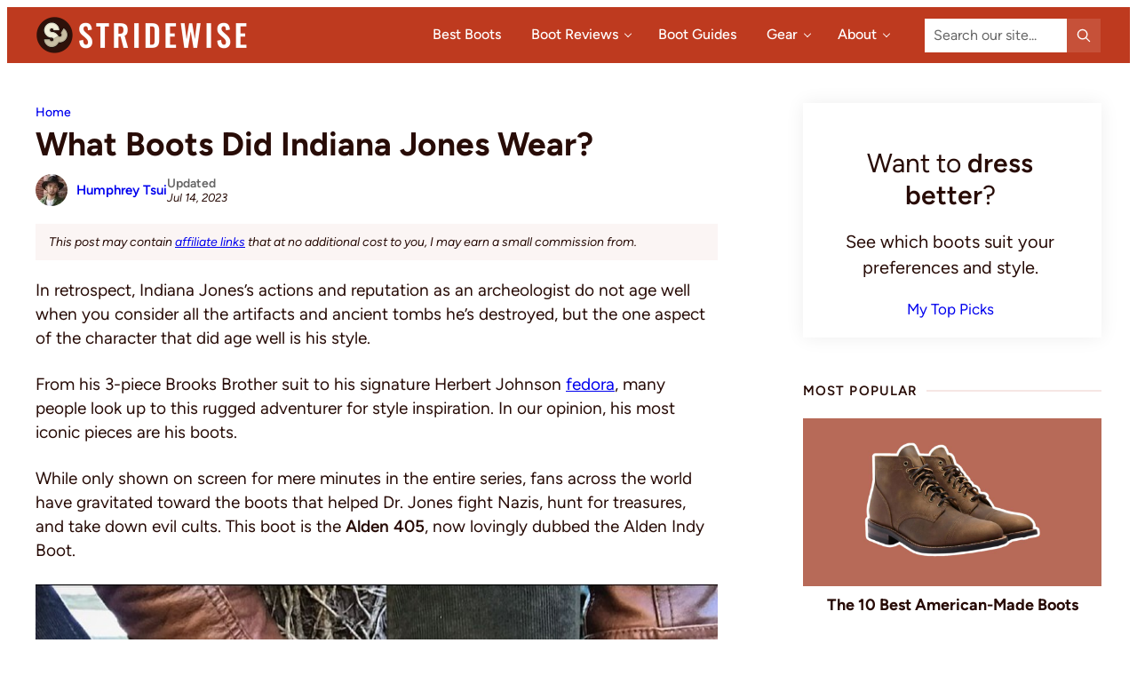

--- FILE ---
content_type: text/html; charset=UTF-8
request_url: https://stridewise.com/what-boots-did-indiana-jones-wear/
body_size: 42738
content:
<!DOCTYPE html>
<html lang="en-US">
<head >
<meta charset="UTF-8" />
<meta name="viewport" content="width=device-width, initial-scale=1" />
<meta name='robots' content='index, follow, max-image-preview:large, max-snippet:-1, max-video-preview:-1' />

	<!-- This site is optimized with the Yoast SEO plugin v26.8 - https://yoast.com/product/yoast-seo-wordpress/ -->
	<title>What Boots Did Indiana Jones Wear? | Stridewise</title>
	<meta name="description" content="Indiana Jones was a style icon the moment he appeared on the big screen. But it took a while before fans figured out he wore Alden 405s!" />
	<link rel="canonical" href="https://stridewise.com/what-boots-did-indiana-jones-wear/" />
	<meta property="og:locale" content="en_US" />
	<meta property="og:type" content="article" />
	<meta property="og:title" content="What Boots Did Indiana Jones Wear? | Stridewise" />
	<meta property="og:description" content="Indiana Jones was a style icon the moment he appeared on the big screen. But it took a while before fans figured out he wore Alden 405s!" />
	<meta property="og:url" content="https://stridewise.com/what-boots-did-indiana-jones-wear/" />
	<meta property="og:site_name" content="Stridewise" />
	<meta property="article:publisher" content="https://facebook.com/thestridewise/" />
	<meta property="article:published_time" content="2022-12-01T04:34:53+00:00" />
	<meta property="article:modified_time" content="2023-07-14T20:42:02+00:00" />
	<meta property="og:image" content="https://stridewise.com/wp-content/uploads/2021/04/alden-indys-and-filson-duffle.jpg" />
	<meta property="og:image:width" content="1018" />
	<meta property="og:image:height" content="548" />
	<meta property="og:image:type" content="image/jpeg" />
	<meta name="author" content="Humphrey Tsui" />
	<meta name="twitter:card" content="summary_large_image" />
	<meta name="twitter:creator" content="@hhhhumphreyT" />
	<meta name="twitter:site" content="@thestridewise" />
	<meta name="twitter:label1" content="Written by" />
	<meta name="twitter:data1" content="Humphrey Tsui" />
	<meta name="twitter:label2" content="Est. reading time" />
	<meta name="twitter:data2" content="6 minutes" />
	<!-- / Yoast SEO plugin. -->


<link rel='dns-prefetch' href='//gvuzzdwe.stridewise.com' />
<link rel='dns-prefetch' href='//scripts.mediavine.com' />

<link rel="alternate" type="application/rss+xml" title="Stridewise &raquo; Feed" href="https://stridewise.com/feed/" />
<link rel="alternate" type="application/rss+xml" title="Stridewise &raquo; Comments Feed" href="https://stridewise.com/comments/feed/" />
<script id="wpp-js" src="https://stridewise.com/wp-content/plugins/wordpress-popular-posts/assets/js/wpp.min.js?ver=7.3.6" data-sampling="1" data-sampling-rate="100" data-api-url="https://stridewise.com/wp-json/wordpress-popular-posts" data-post-id="6010613" data-token="9eee40ebb9" data-lang="0" data-debug="0"></script>
<link rel="alternate" type="application/rss+xml" title="Stridewise &raquo; What Boots Did Indiana Jones Wear? Comments Feed" href="https://stridewise.com/what-boots-did-indiana-jones-wear/feed/" />
<link rel="alternate" title="oEmbed (JSON)" type="application/json+oembed" href="https://stridewise.com/wp-json/oembed/1.0/embed?url=https%3A%2F%2Fstridewise.com%2Fwhat-boots-did-indiana-jones-wear%2F" />
<link rel="alternate" title="oEmbed (XML)" type="text/xml+oembed" href="https://stridewise.com/wp-json/oembed/1.0/embed?url=https%3A%2F%2Fstridewise.com%2Fwhat-boots-did-indiana-jones-wear%2F&#038;format=xml" />
<style id='wp-img-auto-sizes-contain-inline-css'>
img:is([sizes=auto i],[sizes^="auto," i]){contain-intrinsic-size:3000px 1500px}
/*# sourceURL=wp-img-auto-sizes-contain-inline-css */
</style>
<link data-minify="1" rel='stylesheet' id='structured-content-frontend-css' href='https://stridewise.com/wp-content/cache/min/1/wp-content/plugins/structured-content/dist/blocks.style.build.css?ver=1766158065' media='all' />
<link rel='stylesheet' id='stridewise-css' href='https://stridewise.com/wp-content/themes/stridewise/style.css?ver=1.1.4' media='all' />
<style id='wp-emoji-styles-inline-css'>

	img.wp-smiley, img.emoji {
		display: inline !important;
		border: none !important;
		box-shadow: none !important;
		height: 1em !important;
		width: 1em !important;
		margin: 0 0.07em !important;
		vertical-align: -0.1em !important;
		background: none !important;
		padding: 0 !important;
	}
/*# sourceURL=wp-emoji-styles-inline-css */
</style>
<style id='wp-block-library-inline-css'>
:root{--wp-block-synced-color:#7a00df;--wp-block-synced-color--rgb:122,0,223;--wp-bound-block-color:var(--wp-block-synced-color);--wp-editor-canvas-background:#ddd;--wp-admin-theme-color:#007cba;--wp-admin-theme-color--rgb:0,124,186;--wp-admin-theme-color-darker-10:#006ba1;--wp-admin-theme-color-darker-10--rgb:0,107,160.5;--wp-admin-theme-color-darker-20:#005a87;--wp-admin-theme-color-darker-20--rgb:0,90,135;--wp-admin-border-width-focus:2px}@media (min-resolution:192dpi){:root{--wp-admin-border-width-focus:1.5px}}.wp-element-button{cursor:pointer}:root .has-very-light-gray-background-color{background-color:#eee}:root .has-very-dark-gray-background-color{background-color:#313131}:root .has-very-light-gray-color{color:#eee}:root .has-very-dark-gray-color{color:#313131}:root .has-vivid-green-cyan-to-vivid-cyan-blue-gradient-background{background:linear-gradient(135deg,#00d084,#0693e3)}:root .has-purple-crush-gradient-background{background:linear-gradient(135deg,#34e2e4,#4721fb 50%,#ab1dfe)}:root .has-hazy-dawn-gradient-background{background:linear-gradient(135deg,#faaca8,#dad0ec)}:root .has-subdued-olive-gradient-background{background:linear-gradient(135deg,#fafae1,#67a671)}:root .has-atomic-cream-gradient-background{background:linear-gradient(135deg,#fdd79a,#004a59)}:root .has-nightshade-gradient-background{background:linear-gradient(135deg,#330968,#31cdcf)}:root .has-midnight-gradient-background{background:linear-gradient(135deg,#020381,#2874fc)}:root{--wp--preset--font-size--normal:16px;--wp--preset--font-size--huge:42px}.has-regular-font-size{font-size:1em}.has-larger-font-size{font-size:2.625em}.has-normal-font-size{font-size:var(--wp--preset--font-size--normal)}.has-huge-font-size{font-size:var(--wp--preset--font-size--huge)}.has-text-align-center{text-align:center}.has-text-align-left{text-align:left}.has-text-align-right{text-align:right}.has-fit-text{white-space:nowrap!important}#end-resizable-editor-section{display:none}.aligncenter{clear:both}.items-justified-left{justify-content:flex-start}.items-justified-center{justify-content:center}.items-justified-right{justify-content:flex-end}.items-justified-space-between{justify-content:space-between}.screen-reader-text{border:0;clip-path:inset(50%);height:1px;margin:-1px;overflow:hidden;padding:0;position:absolute;width:1px;word-wrap:normal!important}.screen-reader-text:focus{background-color:#ddd;clip-path:none;color:#444;display:block;font-size:1em;height:auto;left:5px;line-height:normal;padding:15px 23px 14px;text-decoration:none;top:5px;width:auto;z-index:100000}html :where(.has-border-color){border-style:solid}html :where([style*=border-top-color]){border-top-style:solid}html :where([style*=border-right-color]){border-right-style:solid}html :where([style*=border-bottom-color]){border-bottom-style:solid}html :where([style*=border-left-color]){border-left-style:solid}html :where([style*=border-width]){border-style:solid}html :where([style*=border-top-width]){border-top-style:solid}html :where([style*=border-right-width]){border-right-style:solid}html :where([style*=border-bottom-width]){border-bottom-style:solid}html :where([style*=border-left-width]){border-left-style:solid}html :where(img[class*=wp-image-]){height:auto;max-width:100%}:where(figure){margin:0 0 1em}html :where(.is-position-sticky){--wp-admin--admin-bar--position-offset:var(--wp-admin--admin-bar--height,0px)}@media screen and (max-width:600px){html :where(.is-position-sticky){--wp-admin--admin-bar--position-offset:0px}}

/*# sourceURL=wp-block-library-inline-css */
</style><style id='wp-block-button-inline-css'>
.wp-block-button__link{align-content:center;box-sizing:border-box;cursor:pointer;display:inline-block;height:100%;text-align:center;word-break:break-word}.wp-block-button__link.aligncenter{text-align:center}.wp-block-button__link.alignright{text-align:right}:where(.wp-block-button__link){border-radius:9999px;box-shadow:none;padding:calc(.667em + 2px) calc(1.333em + 2px);text-decoration:none}.wp-block-button[style*=text-decoration] .wp-block-button__link{text-decoration:inherit}.wp-block-buttons>.wp-block-button.has-custom-width{max-width:none}.wp-block-buttons>.wp-block-button.has-custom-width .wp-block-button__link{width:100%}.wp-block-buttons>.wp-block-button.has-custom-font-size .wp-block-button__link{font-size:inherit}.wp-block-buttons>.wp-block-button.wp-block-button__width-25{width:calc(25% - var(--wp--style--block-gap, .5em)*.75)}.wp-block-buttons>.wp-block-button.wp-block-button__width-50{width:calc(50% - var(--wp--style--block-gap, .5em)*.5)}.wp-block-buttons>.wp-block-button.wp-block-button__width-75{width:calc(75% - var(--wp--style--block-gap, .5em)*.25)}.wp-block-buttons>.wp-block-button.wp-block-button__width-100{flex-basis:100%;width:100%}.wp-block-buttons.is-vertical>.wp-block-button.wp-block-button__width-25{width:25%}.wp-block-buttons.is-vertical>.wp-block-button.wp-block-button__width-50{width:50%}.wp-block-buttons.is-vertical>.wp-block-button.wp-block-button__width-75{width:75%}.wp-block-button.is-style-squared,.wp-block-button__link.wp-block-button.is-style-squared{border-radius:0}.wp-block-button.no-border-radius,.wp-block-button__link.no-border-radius{border-radius:0!important}:root :where(.wp-block-button .wp-block-button__link.is-style-outline),:root :where(.wp-block-button.is-style-outline>.wp-block-button__link){border:2px solid;padding:.667em 1.333em}:root :where(.wp-block-button .wp-block-button__link.is-style-outline:not(.has-text-color)),:root :where(.wp-block-button.is-style-outline>.wp-block-button__link:not(.has-text-color)){color:currentColor}:root :where(.wp-block-button .wp-block-button__link.is-style-outline:not(.has-background)),:root :where(.wp-block-button.is-style-outline>.wp-block-button__link:not(.has-background)){background-color:initial;background-image:none}
/*# sourceURL=https://stridewise.com/wp-includes/blocks/button/style.min.css */
</style>
<style id='wp-block-categories-inline-css'>
.wp-block-categories{box-sizing:border-box}.wp-block-categories.alignleft{margin-right:2em}.wp-block-categories.alignright{margin-left:2em}.wp-block-categories.wp-block-categories-dropdown.aligncenter{text-align:center}.wp-block-categories .wp-block-categories__label{display:block;width:100%}
/*# sourceURL=https://stridewise.com/wp-includes/blocks/categories/style.min.css */
</style>
<style id='wp-block-heading-inline-css'>
h1:where(.wp-block-heading).has-background,h2:where(.wp-block-heading).has-background,h3:where(.wp-block-heading).has-background,h4:where(.wp-block-heading).has-background,h5:where(.wp-block-heading).has-background,h6:where(.wp-block-heading).has-background{padding:1.25em 2.375em}h1.has-text-align-left[style*=writing-mode]:where([style*=vertical-lr]),h1.has-text-align-right[style*=writing-mode]:where([style*=vertical-rl]),h2.has-text-align-left[style*=writing-mode]:where([style*=vertical-lr]),h2.has-text-align-right[style*=writing-mode]:where([style*=vertical-rl]),h3.has-text-align-left[style*=writing-mode]:where([style*=vertical-lr]),h3.has-text-align-right[style*=writing-mode]:where([style*=vertical-rl]),h4.has-text-align-left[style*=writing-mode]:where([style*=vertical-lr]),h4.has-text-align-right[style*=writing-mode]:where([style*=vertical-rl]),h5.has-text-align-left[style*=writing-mode]:where([style*=vertical-lr]),h5.has-text-align-right[style*=writing-mode]:where([style*=vertical-rl]),h6.has-text-align-left[style*=writing-mode]:where([style*=vertical-lr]),h6.has-text-align-right[style*=writing-mode]:where([style*=vertical-rl]){rotate:180deg}
/*# sourceURL=https://stridewise.com/wp-includes/blocks/heading/style.min.css */
</style>
<style id='wp-block-image-inline-css'>
.wp-block-image>a,.wp-block-image>figure>a{display:inline-block}.wp-block-image img{box-sizing:border-box;height:auto;max-width:100%;vertical-align:bottom}@media not (prefers-reduced-motion){.wp-block-image img.hide{visibility:hidden}.wp-block-image img.show{animation:show-content-image .4s}}.wp-block-image[style*=border-radius] img,.wp-block-image[style*=border-radius]>a{border-radius:inherit}.wp-block-image.has-custom-border img{box-sizing:border-box}.wp-block-image.aligncenter{text-align:center}.wp-block-image.alignfull>a,.wp-block-image.alignwide>a{width:100%}.wp-block-image.alignfull img,.wp-block-image.alignwide img{height:auto;width:100%}.wp-block-image .aligncenter,.wp-block-image .alignleft,.wp-block-image .alignright,.wp-block-image.aligncenter,.wp-block-image.alignleft,.wp-block-image.alignright{display:table}.wp-block-image .aligncenter>figcaption,.wp-block-image .alignleft>figcaption,.wp-block-image .alignright>figcaption,.wp-block-image.aligncenter>figcaption,.wp-block-image.alignleft>figcaption,.wp-block-image.alignright>figcaption{caption-side:bottom;display:table-caption}.wp-block-image .alignleft{float:left;margin:.5em 1em .5em 0}.wp-block-image .alignright{float:right;margin:.5em 0 .5em 1em}.wp-block-image .aligncenter{margin-left:auto;margin-right:auto}.wp-block-image :where(figcaption){margin-bottom:1em;margin-top:.5em}.wp-block-image.is-style-circle-mask img{border-radius:9999px}@supports ((-webkit-mask-image:none) or (mask-image:none)) or (-webkit-mask-image:none){.wp-block-image.is-style-circle-mask img{border-radius:0;-webkit-mask-image:url('data:image/svg+xml;utf8,<svg viewBox="0 0 100 100" xmlns="http://www.w3.org/2000/svg"><circle cx="50" cy="50" r="50"/></svg>');mask-image:url('data:image/svg+xml;utf8,<svg viewBox="0 0 100 100" xmlns="http://www.w3.org/2000/svg"><circle cx="50" cy="50" r="50"/></svg>');mask-mode:alpha;-webkit-mask-position:center;mask-position:center;-webkit-mask-repeat:no-repeat;mask-repeat:no-repeat;-webkit-mask-size:contain;mask-size:contain}}:root :where(.wp-block-image.is-style-rounded img,.wp-block-image .is-style-rounded img){border-radius:9999px}.wp-block-image figure{margin:0}.wp-lightbox-container{display:flex;flex-direction:column;position:relative}.wp-lightbox-container img{cursor:zoom-in}.wp-lightbox-container img:hover+button{opacity:1}.wp-lightbox-container button{align-items:center;backdrop-filter:blur(16px) saturate(180%);background-color:#5a5a5a40;border:none;border-radius:4px;cursor:zoom-in;display:flex;height:20px;justify-content:center;opacity:0;padding:0;position:absolute;right:16px;text-align:center;top:16px;width:20px;z-index:100}@media not (prefers-reduced-motion){.wp-lightbox-container button{transition:opacity .2s ease}}.wp-lightbox-container button:focus-visible{outline:3px auto #5a5a5a40;outline:3px auto -webkit-focus-ring-color;outline-offset:3px}.wp-lightbox-container button:hover{cursor:pointer;opacity:1}.wp-lightbox-container button:focus{opacity:1}.wp-lightbox-container button:focus,.wp-lightbox-container button:hover,.wp-lightbox-container button:not(:hover):not(:active):not(.has-background){background-color:#5a5a5a40;border:none}.wp-lightbox-overlay{box-sizing:border-box;cursor:zoom-out;height:100vh;left:0;overflow:hidden;position:fixed;top:0;visibility:hidden;width:100%;z-index:100000}.wp-lightbox-overlay .close-button{align-items:center;cursor:pointer;display:flex;justify-content:center;min-height:40px;min-width:40px;padding:0;position:absolute;right:calc(env(safe-area-inset-right) + 16px);top:calc(env(safe-area-inset-top) + 16px);z-index:5000000}.wp-lightbox-overlay .close-button:focus,.wp-lightbox-overlay .close-button:hover,.wp-lightbox-overlay .close-button:not(:hover):not(:active):not(.has-background){background:none;border:none}.wp-lightbox-overlay .lightbox-image-container{height:var(--wp--lightbox-container-height);left:50%;overflow:hidden;position:absolute;top:50%;transform:translate(-50%,-50%);transform-origin:top left;width:var(--wp--lightbox-container-width);z-index:9999999999}.wp-lightbox-overlay .wp-block-image{align-items:center;box-sizing:border-box;display:flex;height:100%;justify-content:center;margin:0;position:relative;transform-origin:0 0;width:100%;z-index:3000000}.wp-lightbox-overlay .wp-block-image img{height:var(--wp--lightbox-image-height);min-height:var(--wp--lightbox-image-height);min-width:var(--wp--lightbox-image-width);width:var(--wp--lightbox-image-width)}.wp-lightbox-overlay .wp-block-image figcaption{display:none}.wp-lightbox-overlay button{background:none;border:none}.wp-lightbox-overlay .scrim{background-color:#fff;height:100%;opacity:.9;position:absolute;width:100%;z-index:2000000}.wp-lightbox-overlay.active{visibility:visible}@media not (prefers-reduced-motion){.wp-lightbox-overlay.active{animation:turn-on-visibility .25s both}.wp-lightbox-overlay.active img{animation:turn-on-visibility .35s both}.wp-lightbox-overlay.show-closing-animation:not(.active){animation:turn-off-visibility .35s both}.wp-lightbox-overlay.show-closing-animation:not(.active) img{animation:turn-off-visibility .25s both}.wp-lightbox-overlay.zoom.active{animation:none;opacity:1;visibility:visible}.wp-lightbox-overlay.zoom.active .lightbox-image-container{animation:lightbox-zoom-in .4s}.wp-lightbox-overlay.zoom.active .lightbox-image-container img{animation:none}.wp-lightbox-overlay.zoom.active .scrim{animation:turn-on-visibility .4s forwards}.wp-lightbox-overlay.zoom.show-closing-animation:not(.active){animation:none}.wp-lightbox-overlay.zoom.show-closing-animation:not(.active) .lightbox-image-container{animation:lightbox-zoom-out .4s}.wp-lightbox-overlay.zoom.show-closing-animation:not(.active) .lightbox-image-container img{animation:none}.wp-lightbox-overlay.zoom.show-closing-animation:not(.active) .scrim{animation:turn-off-visibility .4s forwards}}@keyframes show-content-image{0%{visibility:hidden}99%{visibility:hidden}to{visibility:visible}}@keyframes turn-on-visibility{0%{opacity:0}to{opacity:1}}@keyframes turn-off-visibility{0%{opacity:1;visibility:visible}99%{opacity:0;visibility:visible}to{opacity:0;visibility:hidden}}@keyframes lightbox-zoom-in{0%{transform:translate(calc((-100vw + var(--wp--lightbox-scrollbar-width))/2 + var(--wp--lightbox-initial-left-position)),calc(-50vh + var(--wp--lightbox-initial-top-position))) scale(var(--wp--lightbox-scale))}to{transform:translate(-50%,-50%) scale(1)}}@keyframes lightbox-zoom-out{0%{transform:translate(-50%,-50%) scale(1);visibility:visible}99%{visibility:visible}to{transform:translate(calc((-100vw + var(--wp--lightbox-scrollbar-width))/2 + var(--wp--lightbox-initial-left-position)),calc(-50vh + var(--wp--lightbox-initial-top-position))) scale(var(--wp--lightbox-scale));visibility:hidden}}
/*# sourceURL=https://stridewise.com/wp-includes/blocks/image/style.min.css */
</style>
<style id='wp-block-image-theme-inline-css'>
:root :where(.wp-block-image figcaption){color:#555;font-size:13px;text-align:center}.is-dark-theme :root :where(.wp-block-image figcaption){color:#ffffffa6}.wp-block-image{margin:0 0 1em}
/*# sourceURL=https://stridewise.com/wp-includes/blocks/image/theme.min.css */
</style>
<style id='wp-block-media-text-inline-css'>
.wp-block-media-text{box-sizing:border-box;
  /*!rtl:begin:ignore*/direction:ltr;
  /*!rtl:end:ignore*/display:grid;grid-template-columns:50% 1fr;grid-template-rows:auto}.wp-block-media-text.has-media-on-the-right{grid-template-columns:1fr 50%}.wp-block-media-text.is-vertically-aligned-top>.wp-block-media-text__content,.wp-block-media-text.is-vertically-aligned-top>.wp-block-media-text__media{align-self:start}.wp-block-media-text.is-vertically-aligned-center>.wp-block-media-text__content,.wp-block-media-text.is-vertically-aligned-center>.wp-block-media-text__media,.wp-block-media-text>.wp-block-media-text__content,.wp-block-media-text>.wp-block-media-text__media{align-self:center}.wp-block-media-text.is-vertically-aligned-bottom>.wp-block-media-text__content,.wp-block-media-text.is-vertically-aligned-bottom>.wp-block-media-text__media{align-self:end}.wp-block-media-text>.wp-block-media-text__media{
  /*!rtl:begin:ignore*/grid-column:1;grid-row:1;
  /*!rtl:end:ignore*/margin:0}.wp-block-media-text>.wp-block-media-text__content{direction:ltr;
  /*!rtl:begin:ignore*/grid-column:2;grid-row:1;
  /*!rtl:end:ignore*/padding:0 8%;word-break:break-word}.wp-block-media-text.has-media-on-the-right>.wp-block-media-text__media{
  /*!rtl:begin:ignore*/grid-column:2;grid-row:1
  /*!rtl:end:ignore*/}.wp-block-media-text.has-media-on-the-right>.wp-block-media-text__content{
  /*!rtl:begin:ignore*/grid-column:1;grid-row:1
  /*!rtl:end:ignore*/}.wp-block-media-text__media a{display:block}.wp-block-media-text__media img,.wp-block-media-text__media video{height:auto;max-width:unset;vertical-align:middle;width:100%}.wp-block-media-text.is-image-fill>.wp-block-media-text__media{background-size:cover;height:100%;min-height:250px}.wp-block-media-text.is-image-fill>.wp-block-media-text__media>a{display:block;height:100%}.wp-block-media-text.is-image-fill>.wp-block-media-text__media img{height:1px;margin:-1px;overflow:hidden;padding:0;position:absolute;width:1px;clip:rect(0,0,0,0);border:0}.wp-block-media-text.is-image-fill-element>.wp-block-media-text__media{height:100%;min-height:250px}.wp-block-media-text.is-image-fill-element>.wp-block-media-text__media>a{display:block;height:100%}.wp-block-media-text.is-image-fill-element>.wp-block-media-text__media img{height:100%;object-fit:cover;width:100%}@media (max-width:600px){.wp-block-media-text.is-stacked-on-mobile{grid-template-columns:100%!important}.wp-block-media-text.is-stacked-on-mobile>.wp-block-media-text__media{grid-column:1;grid-row:1}.wp-block-media-text.is-stacked-on-mobile>.wp-block-media-text__content{grid-column:1;grid-row:2}}
/*# sourceURL=https://stridewise.com/wp-includes/blocks/media-text/style.min.css */
</style>
<link rel='stylesheet' id='wp-block-navigation-css' href='https://stridewise.com/wp-includes/blocks/navigation/style.min.css?ver=6.9' media='all' />
<style id='wp-block-navigation-link-inline-css'>
.wp-block-navigation .wp-block-navigation-item__label{overflow-wrap:break-word}.wp-block-navigation .wp-block-navigation-item__description{display:none}.link-ui-tools{outline:1px solid #f0f0f0;padding:8px}.link-ui-block-inserter{padding-top:8px}.link-ui-block-inserter__back{margin-left:8px;text-transform:uppercase}
/*# sourceURL=https://stridewise.com/wp-includes/blocks/navigation-link/style.min.css */
</style>
<style id='wp-block-buttons-inline-css'>
.wp-block-buttons{box-sizing:border-box}.wp-block-buttons.is-vertical{flex-direction:column}.wp-block-buttons.is-vertical>.wp-block-button:last-child{margin-bottom:0}.wp-block-buttons>.wp-block-button{display:inline-block;margin:0}.wp-block-buttons.is-content-justification-left{justify-content:flex-start}.wp-block-buttons.is-content-justification-left.is-vertical{align-items:flex-start}.wp-block-buttons.is-content-justification-center{justify-content:center}.wp-block-buttons.is-content-justification-center.is-vertical{align-items:center}.wp-block-buttons.is-content-justification-right{justify-content:flex-end}.wp-block-buttons.is-content-justification-right.is-vertical{align-items:flex-end}.wp-block-buttons.is-content-justification-space-between{justify-content:space-between}.wp-block-buttons.aligncenter{text-align:center}.wp-block-buttons:not(.is-content-justification-space-between,.is-content-justification-right,.is-content-justification-left,.is-content-justification-center) .wp-block-button.aligncenter{margin-left:auto;margin-right:auto;width:100%}.wp-block-buttons[style*=text-decoration] .wp-block-button,.wp-block-buttons[style*=text-decoration] .wp-block-button__link{text-decoration:inherit}.wp-block-buttons.has-custom-font-size .wp-block-button__link{font-size:inherit}.wp-block-buttons .wp-block-button__link{width:100%}.wp-block-button.aligncenter{text-align:center}
/*# sourceURL=https://stridewise.com/wp-includes/blocks/buttons/style.min.css */
</style>
<style id='wp-block-columns-inline-css'>
.wp-block-columns{box-sizing:border-box;display:flex;flex-wrap:wrap!important}@media (min-width:782px){.wp-block-columns{flex-wrap:nowrap!important}}.wp-block-columns{align-items:normal!important}.wp-block-columns.are-vertically-aligned-top{align-items:flex-start}.wp-block-columns.are-vertically-aligned-center{align-items:center}.wp-block-columns.are-vertically-aligned-bottom{align-items:flex-end}@media (max-width:781px){.wp-block-columns:not(.is-not-stacked-on-mobile)>.wp-block-column{flex-basis:100%!important}}@media (min-width:782px){.wp-block-columns:not(.is-not-stacked-on-mobile)>.wp-block-column{flex-basis:0;flex-grow:1}.wp-block-columns:not(.is-not-stacked-on-mobile)>.wp-block-column[style*=flex-basis]{flex-grow:0}}.wp-block-columns.is-not-stacked-on-mobile{flex-wrap:nowrap!important}.wp-block-columns.is-not-stacked-on-mobile>.wp-block-column{flex-basis:0;flex-grow:1}.wp-block-columns.is-not-stacked-on-mobile>.wp-block-column[style*=flex-basis]{flex-grow:0}:where(.wp-block-columns){margin-bottom:1.75em}:where(.wp-block-columns.has-background){padding:1.25em 2.375em}.wp-block-column{flex-grow:1;min-width:0;overflow-wrap:break-word;word-break:break-word}.wp-block-column.is-vertically-aligned-top{align-self:flex-start}.wp-block-column.is-vertically-aligned-center{align-self:center}.wp-block-column.is-vertically-aligned-bottom{align-self:flex-end}.wp-block-column.is-vertically-aligned-stretch{align-self:stretch}.wp-block-column.is-vertically-aligned-bottom,.wp-block-column.is-vertically-aligned-center,.wp-block-column.is-vertically-aligned-top{width:100%}
/*# sourceURL=https://stridewise.com/wp-includes/blocks/columns/style.min.css */
</style>
<style id='wp-block-group-inline-css'>
.wp-block-group{box-sizing:border-box}:where(.wp-block-group.wp-block-group-is-layout-constrained){position:relative}
/*# sourceURL=https://stridewise.com/wp-includes/blocks/group/style.min.css */
</style>
<style id='wp-block-group-theme-inline-css'>
:where(.wp-block-group.has-background){padding:1.25em 2.375em}
/*# sourceURL=https://stridewise.com/wp-includes/blocks/group/theme.min.css */
</style>
<style id='wp-block-paragraph-inline-css'>
.is-small-text{font-size:.875em}.is-regular-text{font-size:1em}.is-large-text{font-size:2.25em}.is-larger-text{font-size:3em}.has-drop-cap:not(:focus):first-letter{float:left;font-size:8.4em;font-style:normal;font-weight:100;line-height:.68;margin:.05em .1em 0 0;text-transform:uppercase}body.rtl .has-drop-cap:not(:focus):first-letter{float:none;margin-left:.1em}p.has-drop-cap.has-background{overflow:hidden}:root :where(p.has-background){padding:1.25em 2.375em}:where(p.has-text-color:not(.has-link-color)) a{color:inherit}p.has-text-align-left[style*="writing-mode:vertical-lr"],p.has-text-align-right[style*="writing-mode:vertical-rl"]{rotate:180deg}
/*# sourceURL=https://stridewise.com/wp-includes/blocks/paragraph/style.min.css */
</style>
<style id='wp-block-social-links-inline-css'>
.wp-block-social-links{background:none;box-sizing:border-box;margin-left:0;padding-left:0;padding-right:0;text-indent:0}.wp-block-social-links .wp-social-link a,.wp-block-social-links .wp-social-link a:hover{border-bottom:0;box-shadow:none;text-decoration:none}.wp-block-social-links .wp-social-link svg{height:1em;width:1em}.wp-block-social-links .wp-social-link span:not(.screen-reader-text){font-size:.65em;margin-left:.5em;margin-right:.5em}.wp-block-social-links.has-small-icon-size{font-size:16px}.wp-block-social-links,.wp-block-social-links.has-normal-icon-size{font-size:24px}.wp-block-social-links.has-large-icon-size{font-size:36px}.wp-block-social-links.has-huge-icon-size{font-size:48px}.wp-block-social-links.aligncenter{display:flex;justify-content:center}.wp-block-social-links.alignright{justify-content:flex-end}.wp-block-social-link{border-radius:9999px;display:block}@media not (prefers-reduced-motion){.wp-block-social-link{transition:transform .1s ease}}.wp-block-social-link{height:auto}.wp-block-social-link a{align-items:center;display:flex;line-height:0}.wp-block-social-link:hover{transform:scale(1.1)}.wp-block-social-links .wp-block-social-link.wp-social-link{display:inline-block;margin:0;padding:0}.wp-block-social-links .wp-block-social-link.wp-social-link .wp-block-social-link-anchor,.wp-block-social-links .wp-block-social-link.wp-social-link .wp-block-social-link-anchor svg,.wp-block-social-links .wp-block-social-link.wp-social-link .wp-block-social-link-anchor:active,.wp-block-social-links .wp-block-social-link.wp-social-link .wp-block-social-link-anchor:hover,.wp-block-social-links .wp-block-social-link.wp-social-link .wp-block-social-link-anchor:visited{color:currentColor;fill:currentColor}:where(.wp-block-social-links:not(.is-style-logos-only)) .wp-social-link{background-color:#f0f0f0;color:#444}:where(.wp-block-social-links:not(.is-style-logos-only)) .wp-social-link-amazon{background-color:#f90;color:#fff}:where(.wp-block-social-links:not(.is-style-logos-only)) .wp-social-link-bandcamp{background-color:#1ea0c3;color:#fff}:where(.wp-block-social-links:not(.is-style-logos-only)) .wp-social-link-behance{background-color:#0757fe;color:#fff}:where(.wp-block-social-links:not(.is-style-logos-only)) .wp-social-link-bluesky{background-color:#0a7aff;color:#fff}:where(.wp-block-social-links:not(.is-style-logos-only)) .wp-social-link-codepen{background-color:#1e1f26;color:#fff}:where(.wp-block-social-links:not(.is-style-logos-only)) .wp-social-link-deviantart{background-color:#02e49b;color:#fff}:where(.wp-block-social-links:not(.is-style-logos-only)) .wp-social-link-discord{background-color:#5865f2;color:#fff}:where(.wp-block-social-links:not(.is-style-logos-only)) .wp-social-link-dribbble{background-color:#e94c89;color:#fff}:where(.wp-block-social-links:not(.is-style-logos-only)) .wp-social-link-dropbox{background-color:#4280ff;color:#fff}:where(.wp-block-social-links:not(.is-style-logos-only)) .wp-social-link-etsy{background-color:#f45800;color:#fff}:where(.wp-block-social-links:not(.is-style-logos-only)) .wp-social-link-facebook{background-color:#0866ff;color:#fff}:where(.wp-block-social-links:not(.is-style-logos-only)) .wp-social-link-fivehundredpx{background-color:#000;color:#fff}:where(.wp-block-social-links:not(.is-style-logos-only)) .wp-social-link-flickr{background-color:#0461dd;color:#fff}:where(.wp-block-social-links:not(.is-style-logos-only)) .wp-social-link-foursquare{background-color:#e65678;color:#fff}:where(.wp-block-social-links:not(.is-style-logos-only)) .wp-social-link-github{background-color:#24292d;color:#fff}:where(.wp-block-social-links:not(.is-style-logos-only)) .wp-social-link-goodreads{background-color:#eceadd;color:#382110}:where(.wp-block-social-links:not(.is-style-logos-only)) .wp-social-link-google{background-color:#ea4434;color:#fff}:where(.wp-block-social-links:not(.is-style-logos-only)) .wp-social-link-gravatar{background-color:#1d4fc4;color:#fff}:where(.wp-block-social-links:not(.is-style-logos-only)) .wp-social-link-instagram{background-color:#f00075;color:#fff}:where(.wp-block-social-links:not(.is-style-logos-only)) .wp-social-link-lastfm{background-color:#e21b24;color:#fff}:where(.wp-block-social-links:not(.is-style-logos-only)) .wp-social-link-linkedin{background-color:#0d66c2;color:#fff}:where(.wp-block-social-links:not(.is-style-logos-only)) .wp-social-link-mastodon{background-color:#3288d4;color:#fff}:where(.wp-block-social-links:not(.is-style-logos-only)) .wp-social-link-medium{background-color:#000;color:#fff}:where(.wp-block-social-links:not(.is-style-logos-only)) .wp-social-link-meetup{background-color:#f6405f;color:#fff}:where(.wp-block-social-links:not(.is-style-logos-only)) .wp-social-link-patreon{background-color:#000;color:#fff}:where(.wp-block-social-links:not(.is-style-logos-only)) .wp-social-link-pinterest{background-color:#e60122;color:#fff}:where(.wp-block-social-links:not(.is-style-logos-only)) .wp-social-link-pocket{background-color:#ef4155;color:#fff}:where(.wp-block-social-links:not(.is-style-logos-only)) .wp-social-link-reddit{background-color:#ff4500;color:#fff}:where(.wp-block-social-links:not(.is-style-logos-only)) .wp-social-link-skype{background-color:#0478d7;color:#fff}:where(.wp-block-social-links:not(.is-style-logos-only)) .wp-social-link-snapchat{background-color:#fefc00;color:#fff;stroke:#000}:where(.wp-block-social-links:not(.is-style-logos-only)) .wp-social-link-soundcloud{background-color:#ff5600;color:#fff}:where(.wp-block-social-links:not(.is-style-logos-only)) .wp-social-link-spotify{background-color:#1bd760;color:#fff}:where(.wp-block-social-links:not(.is-style-logos-only)) .wp-social-link-telegram{background-color:#2aabee;color:#fff}:where(.wp-block-social-links:not(.is-style-logos-only)) .wp-social-link-threads{background-color:#000;color:#fff}:where(.wp-block-social-links:not(.is-style-logos-only)) .wp-social-link-tiktok{background-color:#000;color:#fff}:where(.wp-block-social-links:not(.is-style-logos-only)) .wp-social-link-tumblr{background-color:#011835;color:#fff}:where(.wp-block-social-links:not(.is-style-logos-only)) .wp-social-link-twitch{background-color:#6440a4;color:#fff}:where(.wp-block-social-links:not(.is-style-logos-only)) .wp-social-link-twitter{background-color:#1da1f2;color:#fff}:where(.wp-block-social-links:not(.is-style-logos-only)) .wp-social-link-vimeo{background-color:#1eb7ea;color:#fff}:where(.wp-block-social-links:not(.is-style-logos-only)) .wp-social-link-vk{background-color:#4680c2;color:#fff}:where(.wp-block-social-links:not(.is-style-logos-only)) .wp-social-link-wordpress{background-color:#3499cd;color:#fff}:where(.wp-block-social-links:not(.is-style-logos-only)) .wp-social-link-whatsapp{background-color:#25d366;color:#fff}:where(.wp-block-social-links:not(.is-style-logos-only)) .wp-social-link-x{background-color:#000;color:#fff}:where(.wp-block-social-links:not(.is-style-logos-only)) .wp-social-link-yelp{background-color:#d32422;color:#fff}:where(.wp-block-social-links:not(.is-style-logos-only)) .wp-social-link-youtube{background-color:red;color:#fff}:where(.wp-block-social-links.is-style-logos-only) .wp-social-link{background:none}:where(.wp-block-social-links.is-style-logos-only) .wp-social-link svg{height:1.25em;width:1.25em}:where(.wp-block-social-links.is-style-logos-only) .wp-social-link-amazon{color:#f90}:where(.wp-block-social-links.is-style-logos-only) .wp-social-link-bandcamp{color:#1ea0c3}:where(.wp-block-social-links.is-style-logos-only) .wp-social-link-behance{color:#0757fe}:where(.wp-block-social-links.is-style-logos-only) .wp-social-link-bluesky{color:#0a7aff}:where(.wp-block-social-links.is-style-logos-only) .wp-social-link-codepen{color:#1e1f26}:where(.wp-block-social-links.is-style-logos-only) .wp-social-link-deviantart{color:#02e49b}:where(.wp-block-social-links.is-style-logos-only) .wp-social-link-discord{color:#5865f2}:where(.wp-block-social-links.is-style-logos-only) .wp-social-link-dribbble{color:#e94c89}:where(.wp-block-social-links.is-style-logos-only) .wp-social-link-dropbox{color:#4280ff}:where(.wp-block-social-links.is-style-logos-only) .wp-social-link-etsy{color:#f45800}:where(.wp-block-social-links.is-style-logos-only) .wp-social-link-facebook{color:#0866ff}:where(.wp-block-social-links.is-style-logos-only) .wp-social-link-fivehundredpx{color:#000}:where(.wp-block-social-links.is-style-logos-only) .wp-social-link-flickr{color:#0461dd}:where(.wp-block-social-links.is-style-logos-only) .wp-social-link-foursquare{color:#e65678}:where(.wp-block-social-links.is-style-logos-only) .wp-social-link-github{color:#24292d}:where(.wp-block-social-links.is-style-logos-only) .wp-social-link-goodreads{color:#382110}:where(.wp-block-social-links.is-style-logos-only) .wp-social-link-google{color:#ea4434}:where(.wp-block-social-links.is-style-logos-only) .wp-social-link-gravatar{color:#1d4fc4}:where(.wp-block-social-links.is-style-logos-only) .wp-social-link-instagram{color:#f00075}:where(.wp-block-social-links.is-style-logos-only) .wp-social-link-lastfm{color:#e21b24}:where(.wp-block-social-links.is-style-logos-only) .wp-social-link-linkedin{color:#0d66c2}:where(.wp-block-social-links.is-style-logos-only) .wp-social-link-mastodon{color:#3288d4}:where(.wp-block-social-links.is-style-logos-only) .wp-social-link-medium{color:#000}:where(.wp-block-social-links.is-style-logos-only) .wp-social-link-meetup{color:#f6405f}:where(.wp-block-social-links.is-style-logos-only) .wp-social-link-patreon{color:#000}:where(.wp-block-social-links.is-style-logos-only) .wp-social-link-pinterest{color:#e60122}:where(.wp-block-social-links.is-style-logos-only) .wp-social-link-pocket{color:#ef4155}:where(.wp-block-social-links.is-style-logos-only) .wp-social-link-reddit{color:#ff4500}:where(.wp-block-social-links.is-style-logos-only) .wp-social-link-skype{color:#0478d7}:where(.wp-block-social-links.is-style-logos-only) .wp-social-link-snapchat{color:#fff;stroke:#000}:where(.wp-block-social-links.is-style-logos-only) .wp-social-link-soundcloud{color:#ff5600}:where(.wp-block-social-links.is-style-logos-only) .wp-social-link-spotify{color:#1bd760}:where(.wp-block-social-links.is-style-logos-only) .wp-social-link-telegram{color:#2aabee}:where(.wp-block-social-links.is-style-logos-only) .wp-social-link-threads{color:#000}:where(.wp-block-social-links.is-style-logos-only) .wp-social-link-tiktok{color:#000}:where(.wp-block-social-links.is-style-logos-only) .wp-social-link-tumblr{color:#011835}:where(.wp-block-social-links.is-style-logos-only) .wp-social-link-twitch{color:#6440a4}:where(.wp-block-social-links.is-style-logos-only) .wp-social-link-twitter{color:#1da1f2}:where(.wp-block-social-links.is-style-logos-only) .wp-social-link-vimeo{color:#1eb7ea}:where(.wp-block-social-links.is-style-logos-only) .wp-social-link-vk{color:#4680c2}:where(.wp-block-social-links.is-style-logos-only) .wp-social-link-whatsapp{color:#25d366}:where(.wp-block-social-links.is-style-logos-only) .wp-social-link-wordpress{color:#3499cd}:where(.wp-block-social-links.is-style-logos-only) .wp-social-link-x{color:#000}:where(.wp-block-social-links.is-style-logos-only) .wp-social-link-yelp{color:#d32422}:where(.wp-block-social-links.is-style-logos-only) .wp-social-link-youtube{color:red}.wp-block-social-links.is-style-pill-shape .wp-social-link{width:auto}:root :where(.wp-block-social-links .wp-social-link a){padding:.25em}:root :where(.wp-block-social-links.is-style-logos-only .wp-social-link a){padding:0}:root :where(.wp-block-social-links.is-style-pill-shape .wp-social-link a){padding-left:.6666666667em;padding-right:.6666666667em}.wp-block-social-links:not(.has-icon-color):not(.has-icon-background-color) .wp-social-link-snapchat .wp-block-social-link-label{color:#000}
/*# sourceURL=https://stridewise.com/wp-includes/blocks/social-links/style.min.css */
</style>
<style id='global-styles-inline-css'>
:root{--wp--preset--aspect-ratio--square: 1;--wp--preset--aspect-ratio--4-3: 4/3;--wp--preset--aspect-ratio--3-4: 3/4;--wp--preset--aspect-ratio--3-2: 3/2;--wp--preset--aspect-ratio--2-3: 2/3;--wp--preset--aspect-ratio--16-9: 16/9;--wp--preset--aspect-ratio--9-16: 9/16;--wp--preset--color--black: #000000;--wp--preset--color--cyan-bluish-gray: #abb8c3;--wp--preset--color--white: #ffffff;--wp--preset--color--pale-pink: #f78da7;--wp--preset--color--vivid-red: #cf2e2e;--wp--preset--color--luminous-vivid-orange: #ff6900;--wp--preset--color--luminous-vivid-amber: #fcb900;--wp--preset--color--light-green-cyan: #7bdcb5;--wp--preset--color--vivid-green-cyan: #00d084;--wp--preset--color--pale-cyan-blue: #8ed1fc;--wp--preset--color--vivid-cyan-blue: #0693e3;--wp--preset--color--vivid-purple: #9b51e0;--wp--preset--color--foreground: #280C07;--wp--preset--color--foreground-light: #666;--wp--preset--color--background: #fff;--wp--preset--color--primary: #be3a1f;--wp--preset--color--primary-light: #c65139;--wp--preset--color--secondary: #9a2419;--wp--preset--color--secondary-light: #b35b53;--wp--preset--color--tertiary: #f6e6e4;--wp--preset--color--quaternary: #fbf5f4;--wp--preset--gradient--vivid-cyan-blue-to-vivid-purple: linear-gradient(135deg,rgb(6,147,227) 0%,rgb(155,81,224) 100%);--wp--preset--gradient--light-green-cyan-to-vivid-green-cyan: linear-gradient(135deg,rgb(122,220,180) 0%,rgb(0,208,130) 100%);--wp--preset--gradient--luminous-vivid-amber-to-luminous-vivid-orange: linear-gradient(135deg,rgb(252,185,0) 0%,rgb(255,105,0) 100%);--wp--preset--gradient--luminous-vivid-orange-to-vivid-red: linear-gradient(135deg,rgb(255,105,0) 0%,rgb(207,46,46) 100%);--wp--preset--gradient--very-light-gray-to-cyan-bluish-gray: linear-gradient(135deg,rgb(238,238,238) 0%,rgb(169,184,195) 100%);--wp--preset--gradient--cool-to-warm-spectrum: linear-gradient(135deg,rgb(74,234,220) 0%,rgb(151,120,209) 20%,rgb(207,42,186) 40%,rgb(238,44,130) 60%,rgb(251,105,98) 80%,rgb(254,248,76) 100%);--wp--preset--gradient--blush-light-purple: linear-gradient(135deg,rgb(255,206,236) 0%,rgb(152,150,240) 100%);--wp--preset--gradient--blush-bordeaux: linear-gradient(135deg,rgb(254,205,165) 0%,rgb(254,45,45) 50%,rgb(107,0,62) 100%);--wp--preset--gradient--luminous-dusk: linear-gradient(135deg,rgb(255,203,112) 0%,rgb(199,81,192) 50%,rgb(65,88,208) 100%);--wp--preset--gradient--pale-ocean: linear-gradient(135deg,rgb(255,245,203) 0%,rgb(182,227,212) 50%,rgb(51,167,181) 100%);--wp--preset--gradient--electric-grass: linear-gradient(135deg,rgb(202,248,128) 0%,rgb(113,206,126) 100%);--wp--preset--gradient--midnight: linear-gradient(135deg,rgb(2,3,129) 0%,rgb(40,116,252) 100%);--wp--preset--font-size--small: clamp(1rem, 0.9874rem + 0.06299999999999994vw, 1.063rem);--wp--preset--font-size--medium: clamp(1.125rem, 1.1124rem + 0.06299999999999994vw, 1.188rem);--wp--preset--font-size--large: clamp(1.25rem, 1.225rem + 0.125vw, 1.375rem);--wp--preset--font-size--x-large: clamp(1.5rem, 1.475rem + 0.125vw, 1.625rem);--wp--preset--font-size--xxx-small: 0.875rem;--wp--preset--font-size--xx-small: clamp(0.875rem, 0.8624rem + 0.06299999999999994vw, 0.938rem);--wp--preset--font-size--x-small: clamp(0.938rem, 0.9256rem + 0.062000000000000055vw, 1rem);--wp--preset--font-size--medium-small: clamp(1.063rem, 1.0506rem + 0.062000000000000055vw, 1.125rem);--wp--preset--font-size--medium-large: clamp(1.188rem, 1.1756rem + 0.062000000000000055vw, 1.25rem);--wp--preset--font-size--xx-large: clamp(1.75rem, 1.7rem + 0.25vw, 2rem);--wp--preset--font-size--xxx-large: clamp(2rem, 1.9rem + 0.5vw, 2.5rem);--wp--preset--font-family--primary: "Figtree", sans-serif;--wp--preset--font-family--secondary: "Figtree", sans-serif;--wp--preset--font-family--monospace: Menlo, Consolas, Monaco, Liberation Mono, Lucida Console, monospace;--wp--preset--spacing--20: 20px;--wp--preset--spacing--30: 30px;--wp--preset--spacing--40: 40px;--wp--preset--spacing--50: 50px;--wp--preset--spacing--60: 60px;--wp--preset--spacing--70: 70px;--wp--preset--spacing--80: 80px;--wp--preset--spacing--10: 10px;--wp--preset--shadow--natural: 6px 6px 9px rgba(0, 0, 0, 0.2);--wp--preset--shadow--deep: 12px 12px 50px rgba(0, 0, 0, 0.4);--wp--preset--shadow--sharp: 6px 6px 0px rgba(0, 0, 0, 0.2);--wp--preset--shadow--outlined: 6px 6px 0px -3px rgb(255, 255, 255), 6px 6px rgb(0, 0, 0);--wp--preset--shadow--crisp: 6px 6px 0px rgb(0, 0, 0);--wp--custom--font-weight--thin: 100;--wp--custom--font-weight--extra-light: 200;--wp--custom--font-weight--light: 300;--wp--custom--font-weight--regular: 400;--wp--custom--font-weight--medium: 500;--wp--custom--font-weight--semi-bold: 600;--wp--custom--font-weight--bold: 700;--wp--custom--font-weight--extra-bold: 800;--wp--custom--font-weight--black: 900;--wp--custom--line-height--one: 1;--wp--custom--line-height--heading: 1.2;--wp--custom--line-height--medium: 1.35;--wp--custom--line-height--body: 1.5;--wp--custom--spacing--outer: 30px;}:root { --wp--style--global--content-size: 728px;--wp--style--global--wide-size: 1200px; }:where(body) { margin: 0; }.wp-site-blocks > .alignleft { float: left; margin-right: 2em; }.wp-site-blocks > .alignright { float: right; margin-left: 2em; }.wp-site-blocks > .aligncenter { justify-content: center; margin-left: auto; margin-right: auto; }:where(.is-layout-flex){gap: 0.5em;}:where(.is-layout-grid){gap: 0.5em;}.is-layout-flow > .alignleft{float: left;margin-inline-start: 0;margin-inline-end: 2em;}.is-layout-flow > .alignright{float: right;margin-inline-start: 2em;margin-inline-end: 0;}.is-layout-flow > .aligncenter{margin-left: auto !important;margin-right: auto !important;}.is-layout-constrained > .alignleft{float: left;margin-inline-start: 0;margin-inline-end: 2em;}.is-layout-constrained > .alignright{float: right;margin-inline-start: 2em;margin-inline-end: 0;}.is-layout-constrained > .aligncenter{margin-left: auto !important;margin-right: auto !important;}.is-layout-constrained > :where(:not(.alignleft):not(.alignright):not(.alignfull)){max-width: var(--wp--style--global--content-size);margin-left: auto !important;margin-right: auto !important;}.is-layout-constrained > .alignwide{max-width: var(--wp--style--global--wide-size);}body .is-layout-flex{display: flex;}.is-layout-flex{flex-wrap: wrap;align-items: center;}.is-layout-flex > :is(*, div){margin: 0;}body .is-layout-grid{display: grid;}.is-layout-grid > :is(*, div){margin: 0;}body{background-color: var(--wp--preset--color--background);color: var(--wp--preset--color--foreground);font-family: var(--wp--preset--font-family--primary);font-size: var(--wp--preset--font-size--medium);font-weight: var(--wp--custom--font-weight--regular);line-height: var(--wp--custom--line-height--body);padding-top: 0px;padding-right: 0px;padding-bottom: 0px;padding-left: 0px;}a:where(:not(.wp-element-button)){color: var(--wp--preset--color--primary);text-decoration: underline;}h1{font-size: var(--wp--preset--font-size--xxx-large);}h2{font-size: var(--wp--preset--font-size--xx-large);}h3{font-size: var(--wp--preset--font-size--x-large);}h4{font-size: var(--wp--preset--font-size--large);}h5{font-size: var(--wp--preset--font-size--medium);}h6{font-size: var(--wp--preset--font-size--small);}:root :where(.wp-element-button, .wp-block-button__link){background-color: #32373c;border-width: 0;color: #fff;font-family: inherit;font-size: inherit;font-style: inherit;font-weight: inherit;letter-spacing: inherit;line-height: inherit;padding-top: calc(0.667em + 2px);padding-right: calc(1.333em + 2px);padding-bottom: calc(0.667em + 2px);padding-left: calc(1.333em + 2px);text-decoration: none;text-transform: inherit;}.has-black-color{color: var(--wp--preset--color--black) !important;}.has-cyan-bluish-gray-color{color: var(--wp--preset--color--cyan-bluish-gray) !important;}.has-white-color{color: var(--wp--preset--color--white) !important;}.has-pale-pink-color{color: var(--wp--preset--color--pale-pink) !important;}.has-vivid-red-color{color: var(--wp--preset--color--vivid-red) !important;}.has-luminous-vivid-orange-color{color: var(--wp--preset--color--luminous-vivid-orange) !important;}.has-luminous-vivid-amber-color{color: var(--wp--preset--color--luminous-vivid-amber) !important;}.has-light-green-cyan-color{color: var(--wp--preset--color--light-green-cyan) !important;}.has-vivid-green-cyan-color{color: var(--wp--preset--color--vivid-green-cyan) !important;}.has-pale-cyan-blue-color{color: var(--wp--preset--color--pale-cyan-blue) !important;}.has-vivid-cyan-blue-color{color: var(--wp--preset--color--vivid-cyan-blue) !important;}.has-vivid-purple-color{color: var(--wp--preset--color--vivid-purple) !important;}.has-foreground-color{color: var(--wp--preset--color--foreground) !important;}.has-foreground-light-color{color: var(--wp--preset--color--foreground-light) !important;}.has-background-color{color: var(--wp--preset--color--background) !important;}.has-primary-color{color: var(--wp--preset--color--primary) !important;}.has-primary-light-color{color: var(--wp--preset--color--primary-light) !important;}.has-secondary-color{color: var(--wp--preset--color--secondary) !important;}.has-secondary-light-color{color: var(--wp--preset--color--secondary-light) !important;}.has-tertiary-color{color: var(--wp--preset--color--tertiary) !important;}.has-quaternary-color{color: var(--wp--preset--color--quaternary) !important;}.has-black-background-color{background-color: var(--wp--preset--color--black) !important;}.has-cyan-bluish-gray-background-color{background-color: var(--wp--preset--color--cyan-bluish-gray) !important;}.has-white-background-color{background-color: var(--wp--preset--color--white) !important;}.has-pale-pink-background-color{background-color: var(--wp--preset--color--pale-pink) !important;}.has-vivid-red-background-color{background-color: var(--wp--preset--color--vivid-red) !important;}.has-luminous-vivid-orange-background-color{background-color: var(--wp--preset--color--luminous-vivid-orange) !important;}.has-luminous-vivid-amber-background-color{background-color: var(--wp--preset--color--luminous-vivid-amber) !important;}.has-light-green-cyan-background-color{background-color: var(--wp--preset--color--light-green-cyan) !important;}.has-vivid-green-cyan-background-color{background-color: var(--wp--preset--color--vivid-green-cyan) !important;}.has-pale-cyan-blue-background-color{background-color: var(--wp--preset--color--pale-cyan-blue) !important;}.has-vivid-cyan-blue-background-color{background-color: var(--wp--preset--color--vivid-cyan-blue) !important;}.has-vivid-purple-background-color{background-color: var(--wp--preset--color--vivid-purple) !important;}.has-foreground-background-color{background-color: var(--wp--preset--color--foreground) !important;}.has-foreground-light-background-color{background-color: var(--wp--preset--color--foreground-light) !important;}.has-background-background-color{background-color: var(--wp--preset--color--background) !important;}.has-primary-background-color{background-color: var(--wp--preset--color--primary) !important;}.has-primary-light-background-color{background-color: var(--wp--preset--color--primary-light) !important;}.has-secondary-background-color{background-color: var(--wp--preset--color--secondary) !important;}.has-secondary-light-background-color{background-color: var(--wp--preset--color--secondary-light) !important;}.has-tertiary-background-color{background-color: var(--wp--preset--color--tertiary) !important;}.has-quaternary-background-color{background-color: var(--wp--preset--color--quaternary) !important;}.has-black-border-color{border-color: var(--wp--preset--color--black) !important;}.has-cyan-bluish-gray-border-color{border-color: var(--wp--preset--color--cyan-bluish-gray) !important;}.has-white-border-color{border-color: var(--wp--preset--color--white) !important;}.has-pale-pink-border-color{border-color: var(--wp--preset--color--pale-pink) !important;}.has-vivid-red-border-color{border-color: var(--wp--preset--color--vivid-red) !important;}.has-luminous-vivid-orange-border-color{border-color: var(--wp--preset--color--luminous-vivid-orange) !important;}.has-luminous-vivid-amber-border-color{border-color: var(--wp--preset--color--luminous-vivid-amber) !important;}.has-light-green-cyan-border-color{border-color: var(--wp--preset--color--light-green-cyan) !important;}.has-vivid-green-cyan-border-color{border-color: var(--wp--preset--color--vivid-green-cyan) !important;}.has-pale-cyan-blue-border-color{border-color: var(--wp--preset--color--pale-cyan-blue) !important;}.has-vivid-cyan-blue-border-color{border-color: var(--wp--preset--color--vivid-cyan-blue) !important;}.has-vivid-purple-border-color{border-color: var(--wp--preset--color--vivid-purple) !important;}.has-foreground-border-color{border-color: var(--wp--preset--color--foreground) !important;}.has-foreground-light-border-color{border-color: var(--wp--preset--color--foreground-light) !important;}.has-background-border-color{border-color: var(--wp--preset--color--background) !important;}.has-primary-border-color{border-color: var(--wp--preset--color--primary) !important;}.has-primary-light-border-color{border-color: var(--wp--preset--color--primary-light) !important;}.has-secondary-border-color{border-color: var(--wp--preset--color--secondary) !important;}.has-secondary-light-border-color{border-color: var(--wp--preset--color--secondary-light) !important;}.has-tertiary-border-color{border-color: var(--wp--preset--color--tertiary) !important;}.has-quaternary-border-color{border-color: var(--wp--preset--color--quaternary) !important;}.has-vivid-cyan-blue-to-vivid-purple-gradient-background{background: var(--wp--preset--gradient--vivid-cyan-blue-to-vivid-purple) !important;}.has-light-green-cyan-to-vivid-green-cyan-gradient-background{background: var(--wp--preset--gradient--light-green-cyan-to-vivid-green-cyan) !important;}.has-luminous-vivid-amber-to-luminous-vivid-orange-gradient-background{background: var(--wp--preset--gradient--luminous-vivid-amber-to-luminous-vivid-orange) !important;}.has-luminous-vivid-orange-to-vivid-red-gradient-background{background: var(--wp--preset--gradient--luminous-vivid-orange-to-vivid-red) !important;}.has-very-light-gray-to-cyan-bluish-gray-gradient-background{background: var(--wp--preset--gradient--very-light-gray-to-cyan-bluish-gray) !important;}.has-cool-to-warm-spectrum-gradient-background{background: var(--wp--preset--gradient--cool-to-warm-spectrum) !important;}.has-blush-light-purple-gradient-background{background: var(--wp--preset--gradient--blush-light-purple) !important;}.has-blush-bordeaux-gradient-background{background: var(--wp--preset--gradient--blush-bordeaux) !important;}.has-luminous-dusk-gradient-background{background: var(--wp--preset--gradient--luminous-dusk) !important;}.has-pale-ocean-gradient-background{background: var(--wp--preset--gradient--pale-ocean) !important;}.has-electric-grass-gradient-background{background: var(--wp--preset--gradient--electric-grass) !important;}.has-midnight-gradient-background{background: var(--wp--preset--gradient--midnight) !important;}.has-small-font-size{font-size: var(--wp--preset--font-size--small) !important;}.has-medium-font-size{font-size: var(--wp--preset--font-size--medium) !important;}.has-large-font-size{font-size: var(--wp--preset--font-size--large) !important;}.has-x-large-font-size{font-size: var(--wp--preset--font-size--x-large) !important;}.has-xxx-small-font-size{font-size: var(--wp--preset--font-size--xxx-small) !important;}.has-xx-small-font-size{font-size: var(--wp--preset--font-size--xx-small) !important;}.has-x-small-font-size{font-size: var(--wp--preset--font-size--x-small) !important;}.has-medium-small-font-size{font-size: var(--wp--preset--font-size--medium-small) !important;}.has-medium-large-font-size{font-size: var(--wp--preset--font-size--medium-large) !important;}.has-xx-large-font-size{font-size: var(--wp--preset--font-size--xx-large) !important;}.has-xxx-large-font-size{font-size: var(--wp--preset--font-size--xxx-large) !important;}.has-primary-font-family{font-family: var(--wp--preset--font-family--primary) !important;}.has-secondary-font-family{font-family: var(--wp--preset--font-family--secondary) !important;}.has-monospace-font-family{font-family: var(--wp--preset--font-family--monospace) !important;}
:root :where(.wp-block-button .wp-block-button__link){background-color: var(--wp--preset--color--primary);border-radius: 3px;border-color: var(--wp--preset--color--primary);border-width: 0;border-style: solid;color: var(--wp--preset--color--background);font-size: var(--wp--preset--font-size--x-small);font-weight: var(--wp--custom--font-weight--semi-bold);padding-top: 10px;padding-right: 18px;padding-bottom: 10px;padding-left: 18px;}
:root :where(.wp-block-columns){margin-bottom: 30px;}:where(.wp-block-columns.is-layout-flex){gap: 2em;}:where(.wp-block-columns.is-layout-grid){gap: 2em;}
:root :where(.wp-block-buttons){margin-top: 30px;margin-bottom: 30px;}
:root :where(.wp-block-column){margin-bottom: 0;}
:root :where(.wp-block-heading){font-family: var(--wp--preset--font-family--secondary);font-weight: var(--wp--custom--font-weight--bold);line-height: var(--wp--custom--line-height--heading);margin-top: 0px;margin-bottom: 20px;}
:root :where(.wp-block-image){margin-bottom: 30px;}
:root :where(p){margin-top: 0px;margin-bottom: 25px;}
/*# sourceURL=global-styles-inline-css */
</style>
<style id='core-block-supports-inline-css'>
.wp-container-core-group-is-layout-4e97ec4b > .alignfull{margin-right:calc(var(--wp--preset--spacing--20) * -1);margin-left:calc(var(--wp--preset--spacing--20) * -1);}.wp-container-core-buttons-is-layout-b2c845af{justify-content:center;}.wp-container-core-group-is-layout-c9a7b8a5 > .alignfull{margin-right:calc(25px * -1);}.wp-elements-d76965f25a8e85c2fb7b828615e68be9 a:where(:not(.wp-element-button)){color:var(--wp--preset--color--background);}.wp-elements-edfdeb7926822fd5101dc78dae960135 a:where(:not(.wp-element-button)){color:var(--wp--preset--color--background);}.wp-elements-b7c068b37fc0afcaaa0673bc6f03e71d a:where(:not(.wp-element-button)){color:var(--wp--preset--color--background);}.wp-container-core-columns-is-layout-9d6595d7{flex-wrap:nowrap;}.wp-container-core-social-links-is-layout-18c61c4f{justify-content:center;}.wp-container-core-group-is-layout-ee6b30fd > :where(:not(.alignleft):not(.alignright):not(.alignfull)){max-width:1294px;margin-left:auto !important;margin-right:auto !important;}.wp-container-core-group-is-layout-ee6b30fd > .alignwide{max-width:1294px;}.wp-container-core-group-is-layout-ee6b30fd .alignfull{max-width:none;}
/*# sourceURL=core-block-supports-inline-css */
</style>

<link rel='stylesheet' id='wp-components-css' href='https://stridewise.com/wp-includes/css/dist/components/style.min.css?ver=6.9' media='all' />
<link rel='stylesheet' id='wp-preferences-css' href='https://stridewise.com/wp-includes/css/dist/preferences/style.min.css?ver=6.9' media='all' />
<link rel='stylesheet' id='wp-block-editor-css' href='https://stridewise.com/wp-includes/css/dist/block-editor/style.min.css?ver=6.9' media='all' />
<link data-minify="1" rel='stylesheet' id='popup-maker-block-library-style-css' href='https://stridewise.com/wp-content/cache/min/1/wp-content/plugins/popup-maker/dist/packages/block-library-style.css?ver=1766158065' media='all' />
<link data-minify="1" rel='stylesheet' id='related-posts-by-taxonomy-css' href='https://stridewise.com/wp-content/cache/min/1/wp-content/plugins/related-posts-by-taxonomy/includes/assets/css/styles.css?ver=1766158065' media='all' />
<link rel='stylesheet' id='wp-show-posts-css' href='https://stridewise.com/wp-content/plugins/wp-show-posts/css/wp-show-posts-min.css?ver=1.1.6' media='all' />
<link rel='stylesheet' id='lasso-live-css' href='https://stridewise.com/wp-content/cache/background-css/1/stridewise.com/wp-content/plugins/lasso/admin/assets/css/lasso-live.min.css?ver=1765234937&wpr_t=1769048499' media='all' />
<link rel='stylesheet' id='lasso-table-frontend-css' href='https://stridewise.com/wp-content/plugins/lasso/admin/assets/css/lasso-table-frontend.min.css?ver=1765234937' media='all' />
<link data-minify="1" rel='stylesheet' id='easyazon-addition-popovers-css' href='https://stridewise.com/wp-content/cache/min/1/wp-content/plugins/easyazon/addition/components/popovers/resources/popovers.css?ver=1766158065' media='all' />
<link rel='stylesheet' id='ez-toc-css' href='https://stridewise.com/wp-content/plugins/easy-table-of-contents/assets/css/screen.min.css?ver=2.0.80' media='all' />
<style id='ez-toc-inline-css'>
div#ez-toc-container .ez-toc-title {font-size: 110%;}div#ez-toc-container .ez-toc-title {font-weight: 600;}div#ez-toc-container ul li , div#ez-toc-container ul li a {font-size: 95%;}div#ez-toc-container ul li , div#ez-toc-container ul li a {font-weight: 500;}div#ez-toc-container nav ul ul li {font-size: 90%;}div#ez-toc-container {width: 100%;}.ez-toc-box-title {font-weight: bold; margin-bottom: 10px; text-align: center; text-transform: uppercase; letter-spacing: 1px; color: #666; padding-bottom: 5px;position:absolute;top:-4%;left:5%;background-color: inherit;transition: top 0.3s ease;}.ez-toc-box-title.toc-closed {top:-25%;}
/*# sourceURL=ez-toc-inline-css */
</style>
<link rel='stylesheet' id='tag-groups-css-frontend-structure-css' href='https://stridewise.com/wp-content/plugins/tag-groups/assets/css/jquery-ui.structure.min.css?ver=2.1.1' media='all' />
<link rel='stylesheet' id='tag-groups-css-frontend-theme-css' href='https://stridewise.com/wp-content/cache/background-css/1/stridewise.com/wp-content/plugins/tag-groups/assets/css/delta/jquery-ui.theme.min.css?ver=2.1.1&wpr_t=1769048499' media='all' />
<link rel='stylesheet' id='tag-groups-css-frontend-css' href='https://stridewise.com/wp-content/plugins/tag-groups/assets/css/frontend.min.css?ver=2.1.1' media='all' />
<link data-minify="1" rel='stylesheet' id='wordpress-popular-posts-css-css' href='https://stridewise.com/wp-content/cache/min/1/wp-content/plugins/wordpress-popular-posts/assets/css/wpp.css?ver=1766158064' media='all' />
<link data-minify="1" rel='stylesheet' id='custom-theme-styles-css' href='https://stridewise.com/wp-content/cache/background-css/1/stridewise.com/wp-content/cache/min/1/wp-content/themes/stridewise/style-custom.css?ver=1766158065&wpr_t=1769048499' media='all' />
<link data-minify="1" rel='stylesheet' id='custom-block-styles-css' href='https://stridewise.com/wp-content/cache/background-css/1/stridewise.com/wp-content/cache/min/1/wp-content/themes/stridewise/style-block-custom.css?ver=1766158065&wpr_t=1769048499' media='all' />
<style id='rocket-lazyload-inline-css'>
.rll-youtube-player{position:relative;padding-bottom:56.23%;height:0;overflow:hidden;max-width:100%;}.rll-youtube-player:focus-within{outline: 2px solid currentColor;outline-offset: 5px;}.rll-youtube-player iframe{position:absolute;top:0;left:0;width:100%;height:100%;z-index:100;background:0 0}.rll-youtube-player img{bottom:0;display:block;left:0;margin:auto;max-width:100%;width:100%;position:absolute;right:0;top:0;border:none;height:auto;-webkit-transition:.4s all;-moz-transition:.4s all;transition:.4s all}.rll-youtube-player img:hover{-webkit-filter:brightness(75%)}.rll-youtube-player .play{height:100%;width:100%;left:0;top:0;position:absolute;background:var(--wpr-bg-5d5e1410-b6c0-4100-ba45-28cd4795539b) no-repeat center;background-color: transparent !important;cursor:pointer;border:none;}.wp-embed-responsive .wp-has-aspect-ratio .rll-youtube-player{position:absolute;padding-bottom:0;width:100%;height:100%;top:0;bottom:0;left:0;right:0}
/*# sourceURL=rocket-lazyload-inline-css */
</style>
<script async="async" fetchpriority="high" data-noptimize="1" data-cfasync="false" src="https://scripts.mediavine.com/tags/stride-wise.js?ver=6.9" id="mv-script-wrapper-js"></script>
<script src="https://stridewise.com/wp-includes/js/jquery/jquery.min.js?ver=3.7.1" id="jquery-core-js" data-rocket-defer defer></script>
<script src="https://stridewise.com/wp-content/plugins/tag-groups/assets/js/frontend.min.js?ver=2.1.1" id="tag-groups-js-frontend-js" data-rocket-defer defer></script>
<link rel="https://api.w.org/" href="https://stridewise.com/wp-json/" /><link rel="alternate" title="JSON" type="application/json" href="https://stridewise.com/wp-json/wp/v2/posts/6010613" /><link rel="EditURI" type="application/rsd+xml" title="RSD" href="https://stridewise.com/xmlrpc.php?rsd" />
<meta name="generator" content="WordPress 6.9" />
<link rel='shortlink' href='https://stridewise.com/?p=6010613' />
<style type="text/css">
			:root{
				--lasso-main: black !important;
				--lasso-title: black !important;
				--lasso-button: #be3a1f !important;
				--lasso-secondary-button: #be3a1f !important;
				--lasso-button-text: white !important;
				--lasso-background: white !important;
				--lasso-pros: #22baa0 !important;
				--lasso-cons: #e06470 !important;
			}
			
			
		</style>
			<script type="text/javascript">
				// Notice how this gets configured before we load Font Awesome
				let lassoFontAwesomeJS = "" == 1
				// console.log("lassoFontAwesomeJS", lassoFontAwesomeJS)
				window.FontAwesomeConfig = { autoReplaceSvg: lassoFontAwesomeJS }
			</script>
		<link rel="icon" type="image/png" href="/wp-content/uploads/fbrfg/favicon-96x96.png" sizes="96x96" />
<link rel="icon" type="image/svg+xml" href="/wp-content/uploads/fbrfg/favicon.svg" />
<link rel="shortcut icon" href="/wp-content/uploads/fbrfg/favicon.ico" />
<link rel="apple-touch-icon" sizes="180x180" href="/wp-content/uploads/fbrfg/apple-touch-icon.png" />
<meta name="apple-mobile-web-app-title" content="Stridewise" />
<link rel="manifest" href="/wp-content/uploads/fbrfg/site.webmanifest" />            <style id="wpp-loading-animation-styles">@-webkit-keyframes bgslide{from{background-position-x:0}to{background-position-x:-200%}}@keyframes bgslide{from{background-position-x:0}to{background-position-x:-200%}}.wpp-widget-block-placeholder,.wpp-shortcode-placeholder{margin:0 auto;width:60px;height:3px;background:#dd3737;background:linear-gradient(90deg,#dd3737 0%,#571313 10%,#dd3737 100%);background-size:200% auto;border-radius:3px;-webkit-animation:bgslide 1s infinite linear;animation:bgslide 1s infinite linear}</style>
            <!-- Google Tag Manager -->
<script>(function(w,d,s,l,i){w[l]=w[l]||[];w[l].push({'gtm.start':
new Date().getTime(),event:'gtm.js'});var f=d.getElementsByTagName(s)[0],
j=d.createElement(s),dl=l!='dataLayer'?'&l='+l:'';j.async=true;j.src=
'https://www.googletagmanager.com/gtm.js?id='+i+dl;f.parentNode.insertBefore(j,f);
})(window,document,'script','dataLayer','GTM-KJC65HKD');</script>
<!-- End Google Tag Manager -->
<!-- Begin Facebook Pixel Code -->
<script type="pmdelayedscript" data-cfasync="false" data-no-optimize="1" data-no-defer="1" data-no-minify="1" data-rocketlazyloadscript="1">
  !function(f,b,e,v,n,t,s)
  {if(f.fbq)return;n=f.fbq=function(){n.callMethod?
  n.callMethod.apply(n,arguments):n.queue.push(arguments)};
  if(!f._fbq)f._fbq=n;n.push=n;n.loaded=!0;n.version='2.0';
  n.queue=[];t=b.createElement(e);t.async=!0;
  t.src=v;s=b.getElementsByTagName(e)[0];
  s.parentNode.insertBefore(t,s)}(window, document,'script',
  'https://connect.facebook.net/en_US/fbevents.js');
  fbq('init', '1809554829157464');
  fbq('track', 'PageView');
</script>
<noscript><img height="1" width="1" style="display:none"
  src="https://www.facebook.com/tr?id=1809554829157464&ev=PageView&noscript=1"
/></noscript>
<!-- End Facebook Pixel Code -->
<!-- Begin Skimlinks Code -->
<script type="text/javascript" src="https://s.skimresources.com/js/150576X1615941.skimlinks.js"></script>
<!-- End Skimlinks Code -->

<script type="application/ld+json" class="saswp-schema-markup-output">
[{"@context":"https:\/\/schema.org\/","@type":"ItemList","itemListElement":[{"@type":"VideoObject","position":1,"@id":"https:\/\/stridewise.com\/what-boots-did-indiana-jones-wear\/#1","name":"Alden's 403 vs 405 | The REAL Indiana Jones Boot","datePublished":"2022-11-30T23:34:53-05:00","dateModified":"2023-07-14T16:42:02-04:00","url":"https:\/\/www.youtube.com\/watch?v=bMee9YUc5j0","interactionStatistic":{"@type":"InteractionCounter","interactionType":{"@type":"WatchAction"},"userInteractionCount":"0"},"thumbnailUrl":"https:\/\/i.ytimg.com\/vi\/bMee9YUc5j0\/hqdefault.jpg","author":{"@type":"Person","name":"Humphrey Tsui","description":"Humphrey is a native Brooklynite who loves to talk about personal styling! He has been a resident contributor at Stridewise for over 5 years now.  On here, you will find his expertise on leather, shoe construction among other things related to menswear. Message him on Instagram!","url":"https:\/\/stridewise.com\/author\/humphrey-tsui\/","sameAs":["hhhhumphreyT","https:\/\/www.instagram.com\/Jawnny_appleseed"],"image":{"@type":"ImageObject","url":"https:\/\/secure.gravatar.com\/avatar\/3093e7722d36b548dd4b38d5776627aa4df70357ac5b4791ef7f9c237ae3dea4?s=96&d=mm&r=g","height":96,"width":96}},"uploadDate":"2022-11-30T23:34:53-05:00","contentUrl":"https:\/\/www.youtube.com\/watch?v=bMee9YUc5j0","embedUrl":"https:\/\/www.youtube.com\/watch?v=bMee9YUc5j0","description":"Indiana Jones was a style icon the moment he appeared on the big screen. But it took a while before fans figured out he wore Alden 405s!"},{"@type":"VideoObject","position":2,"@id":"https:\/\/stridewise.com\/what-boots-did-indiana-jones-wear\/#2","name":"Are Indiana Jones' Boots Worth $655? (Alden Indy Review, 2023 Update)","datePublished":"2022-11-30T23:34:53-05:00","dateModified":"2023-07-14T16:42:02-04:00","url":"https:\/\/www.youtube.com\/watch?v=v6GHM8B5M_g","interactionStatistic":{"@type":"InteractionCounter","interactionType":{"@type":"WatchAction"},"userInteractionCount":"0"},"thumbnailUrl":"https:\/\/i.ytimg.com\/vi\/v6GHM8B5M_g\/hqdefault.jpg","author":{"@type":"Person","name":"Humphrey Tsui","description":"Humphrey is a native Brooklynite who loves to talk about personal styling! He has been a resident contributor at Stridewise for over 5 years now.  On here, you will find his expertise on leather, shoe construction among other things related to menswear. Message him on Instagram!","url":"https:\/\/stridewise.com\/author\/humphrey-tsui\/","sameAs":["hhhhumphreyT","https:\/\/www.instagram.com\/Jawnny_appleseed"],"image":{"@type":"ImageObject","url":"https:\/\/secure.gravatar.com\/avatar\/3093e7722d36b548dd4b38d5776627aa4df70357ac5b4791ef7f9c237ae3dea4?s=96&d=mm&r=g","height":96,"width":96}},"uploadDate":"2022-11-30T23:34:53-05:00","contentUrl":"https:\/\/www.youtube.com\/watch?v=v6GHM8B5M_g","embedUrl":"https:\/\/www.youtube.com\/watch?v=v6GHM8B5M_g","description":"Indiana Jones was a style icon the moment he appeared on the big screen. But it took a while before fans figured out he wore Alden 405s!"}]},

{"@context":"https:\/\/schema.org\/","@type":"BreadcrumbList","@id":"https:\/\/stridewise.com\/what-boots-did-indiana-jones-wear\/#breadcrumb","itemListElement":[{"@type":"ListItem","position":1,"item":{"@id":"https:\/\/stridewise.com","name":"Stridewise"}},{"@type":"ListItem","position":2,"item":{"@id":"https:\/\/stridewise.com\/category\/footwear\/boots\/boot-guides\/","name":"Boot Guides"}},{"@type":"ListItem","position":3,"item":{"@id":"https:\/\/stridewise.com\/what-boots-did-indiana-jones-wear\/","name":"What Boots Did Indiana Jones Wear?"}}]},

{"@context":"https:\/\/schema.org\/","@type":"BlogPosting","@id":"https:\/\/stridewise.com\/what-boots-did-indiana-jones-wear\/#BlogPosting","url":"https:\/\/stridewise.com\/what-boots-did-indiana-jones-wear\/","inLanguage":"en-US","mainEntityOfPage":"https:\/\/stridewise.com\/what-boots-did-indiana-jones-wear\/","headline":"What Boots Did Indiana Jones Wear?","description":"Indiana Jones was a style icon the moment he appeared on the big screen. But it took a while before fans figured out he wore Alden 405s!","articleBody":"In retrospect, Indiana Jones's actions and reputation as an archeologist do not age well when you consider all the artifacts and ancient tombs he's destroyed, but the one aspect of the character that did age well is his style.    From his 3-piece Brooks Brother suit to his signature Herbert Johnson fedora, many people look up to this rugged adventurer for style inspiration. In our opinion, his most iconic pieces are his boots.    While only shown on screen for mere minutes in the entire series, fans across the world have gravitated toward the boots that helped Dr. Jones fight Nazis, hunt for treasures, and take down evil cults. This boot is the Alden 405, now lovingly dubbed the Alden Indy Boot.\u00a0     An 8-year-old pair from Dale.  Alden's History\u00a0  Alden was founded in Middleborough, Massachusetts in 1884 by Charles H. Alden. New England has a long tradition of shoe and bootmaking, and today Alden is the oldest footwear company in the region. Alden came late in the scene but their embrace of new innovation in the craft helped them become a household name in the area. They further boomed in recognition as the United States expanded westward and the demand for well-made shoes skyrocketed.    Today, the company is still run by the same family and continues to produce high-quality shoes in the USA. \u00a0          Why does Indiana Jones wear the Alden Indy Boot?  When production of Raiders of the Last Ark started, the studio's costume designer, Deborah Nadoolman wanted Harrison Ford, who plays Indiana Jones, to wear the Red Wing 1905. The Red Wing 1905 is a moc-toe style work boot that looks very similar to the Indy boot, but it's much more voluminous.     The 1907 is the same boot as the 1905, but with slightly different leather. The 1905 is no longer in production.    However, upon Ford's insistence, Nadoolman changed the boot to the Alden 405. It is widely believed that Ford wanted his character to wear Aldens because that's what he wore when he was a carpenter in LA, long before his rise to fame with Star Wars.    Putting some thought into it, it makes a lot of sense that Indiana Jones would wear Alden 405s over the Red Wing 1905. The Red Wing boots are made for manual labor while the Alden 405 is an orthopedic walking boot. A comfortable walking boot is more fitting for an adventurer like Indy!\u00a0    https:\/\/www.youtube.com\/watch?vbMee9YUc5j0  Orthopedic Origins Of The Indy Boot  Highlights     \tTrubalane last\u00a0   \tNarrow heel, wide forefoot   \tThomas heel    There are many versions of the iconic Indy boot. Although each one may have a different outsole or use a different type of leather, the core construction and anatomy of the boot remain the same. Every single Alden Indy is a glove-leathered lined, 6-inch, storm welted, orthopedic boot built on the Trubalance last that comes with contrast stitching in the toe front.\u00a0    The Trubalance last is perfect for an orthopedic boot because it hugs the heel tightly while giving the wearer an ample amount of space in the forefoot. In addition to having a comfortable last, all Indy boots come with a Thomas heel. Thomas heels extend on the inside to add rear and midfoot support medially. Usually, the inside heel is about half an inch longer than the outside. They are excellent for any foot, but especially for folks with excessively pronated feet.\u00a0    While the original intent of this boot was orthopedic, today Indy boots are very well-regarded stylish boots that look good, can take a beating, and are exceedingly comfortable when the wearer is spending a lot of time on their feet.      Alden 405 \"Indy Boot\" in Brown Cowhide\u00a0  Highlights     \tHorween Legacy Cowhide Leather   \tNeo Cork Oil Resistant Outsole\u00a0    The version that Indiana Jones wore was the Alden 405, also known as the Indy Boot in brown cowhide.    This boot features all of the specifications listed above and has uppers tanned by the world-famous Horween Leather Company. Horween calls the leather used on this boot their Legacy cowhide. It's a durable leather that has been layered with heavy pigments. Some people dislike this leather because the saturated dyes tend to hides the natural contrast that develops as you wear the boots out. However, seeing that most people wear their Indy boots in a business casual setting or as a way to \"dress up\" their daily outfits, this is not necessarily a bad thing. If you want to elevate your outfit, you want your shoe to look as sleek and uniform as possible. Having a heavily patinated boot with scuffs and high contrast discoloration would actually \"dress down\" your outfit \u2014 of course, that's what a lot of folks prefer.        https:\/\/www.youtube.com\/watch?vv6GHM8B5M_g      Sizing the Alden 405 \"Indy Boot\" \u00a0  Highlights     \tGo half a size down from your Brannock size    The Alden 405 Indy Boot is built on the Trubalane last, which means it is very generous on the toes. Alden recommends that you go down half a size down from your Brannock size. For those not in the know, a Brannock device is the standard tool used to determine what size shoe you should try on. If you measure out to be 8.4D on the device, then you should try on the 8D on the Alden 405.\u00a0     Freshly cleaned suede Alden Indy boots.  Conclusion  Alden Indys are a superb boot that is getting the spotlight it deserves. It is comfortable, effortlessly cool, and even worthy enough to be worn by Indiana Jones! My personal favorite makeup is the Indy Boot in Milkshake Suede. It is a collaboration with Todd Snyder and it's the perfect boot for the fall and spring. The creamy white suede goes well with many color pallets works with the most style. \u00a0    But while the 405 is the classic Indy, you're more likely to encounter the Alden 403 in the wild. This is made with America's most popular boot leather, Horween's Chromexcel. This is the leather of choice for guys who want something durable but also ages like a more rugged boot. For a closer look at the 403, check out our article.  Frequently Asked Questions    ","keywords":"Alden, alden indy, alden indy 403, alden indy 405, alden indy boot, indiana jones, indiana jones boots, ","datePublished":"2022-11-30T23:34:53-05:00","dateModified":"2023-07-14T16:42:02-04:00","author":{"@type":"Person","name":"Humphrey Tsui","description":"Humphrey is a native Brooklynite who loves to talk about personal styling! He has been a resident contributor at Stridewise for over 5 years now.  On here, you will find his expertise on leather, shoe construction among other things related to menswear. Message him on Instagram!","url":"https:\/\/stridewise.com\/author\/humphrey-tsui\/","sameAs":["hhhhumphreyT","https:\/\/www.instagram.com\/Jawnny_appleseed"],"image":{"@type":"ImageObject","url":"https:\/\/secure.gravatar.com\/avatar\/3093e7722d36b548dd4b38d5776627aa4df70357ac5b4791ef7f9c237ae3dea4?s=96&d=mm&r=g","height":96,"width":96}},"editor":{"@type":"Person","name":"Humphrey Tsui","description":"Humphrey is a native Brooklynite who loves to talk about personal styling! He has been a resident contributor at Stridewise for over 5 years now.  On here, you will find his expertise on leather, shoe construction among other things related to menswear. Message him on Instagram!","url":"https:\/\/stridewise.com\/author\/humphrey-tsui\/","sameAs":["hhhhumphreyT","https:\/\/www.instagram.com\/Jawnny_appleseed"],"image":{"@type":"ImageObject","url":"https:\/\/secure.gravatar.com\/avatar\/3093e7722d36b548dd4b38d5776627aa4df70357ac5b4791ef7f9c237ae3dea4?s=96&d=mm&r=g","height":96,"width":96}},"publisher":{"@type":"Organization","name":"Stridewise","url":"https:\/\/stridewise.com\/","logo":{"@type":"ImageObject","url":"https:\/\/stridewise.com\/wp-content\/uploads\/2021\/11\/StridewiseLogo-knowledgegraph-white2.png","width":600,"height":60}},"image":[{"@type":"ImageObject","@id":"https:\/\/stridewise.com\/what-boots-did-indiana-jones-wear\/#primaryimage","url":"https:\/\/stridewise.com\/wp-content\/uploads\/2021\/04\/alden-indys-and-filson-duffle.jpg","width":"1018","height":"548","caption":"alden indys and filson duffle"}]},

{"@context":"https:\/\/schema.org\/","@type":"BlogPosting","@id":"https:\/\/stridewise.com\/what-boots-did-indiana-jones-wear\/#BlogPosting","url":"https:\/\/stridewise.com\/what-boots-did-indiana-jones-wear\/","inLanguage":"en-US","mainEntityOfPage":"https:\/\/stridewise.com\/what-boots-did-indiana-jones-wear\/","headline":"What Boots Did Indiana Jones Wear?","description":"Indiana Jones was a style icon the moment he appeared on the big screen. But it took a while before fans figured out he wore Alden 405s!","articleBody":"In retrospect, Indiana Jones's actions and reputation as an archeologist do not age well when you consider all the artifacts and ancient tombs he's destroyed, but the one aspect of the character that did age well is his style.    From his 3-piece Brooks Brother suit to his signature Herbert Johnson fedora, many people look up to this rugged adventurer for style inspiration. In our opinion, his most iconic pieces are his boots.    While only shown on screen for mere minutes in the entire series, fans across the world have gravitated toward the boots that helped Dr. Jones fight Nazis, hunt for treasures, and take down evil cults. This boot is the Alden 405, now lovingly dubbed the Alden Indy Boot.\u00a0     An 8-year-old pair from Dale.  Alden's History\u00a0  Alden was founded in Middleborough, Massachusetts in 1884 by Charles H. Alden. New England has a long tradition of shoe and bootmaking, and today Alden is the oldest footwear company in the region. Alden came late in the scene but their embrace of new innovation in the craft helped them become a household name in the area. They further boomed in recognition as the United States expanded westward and the demand for well-made shoes skyrocketed.    Today, the company is still run by the same family and continues to produce high-quality shoes in the USA. \u00a0          Why does Indiana Jones wear the Alden Indy Boot?  When production of Raiders of the Last Ark started, the studio's costume designer, Deborah Nadoolman wanted Harrison Ford, who plays Indiana Jones, to wear the Red Wing 1905. The Red Wing 1905 is a moc-toe style work boot that looks very similar to the Indy boot, but it's much more voluminous.     The 1907 is the same boot as the 1905, but with slightly different leather. The 1905 is no longer in production.    However, upon Ford's insistence, Nadoolman changed the boot to the Alden 405. It is widely believed that Ford wanted his character to wear Aldens because that's what he wore when he was a carpenter in LA, long before his rise to fame with Star Wars.    Putting some thought into it, it makes a lot of sense that Indiana Jones would wear Alden 405s over the Red Wing 1905. The Red Wing boots are made for manual labor while the Alden 405 is an orthopedic walking boot. A comfortable walking boot is more fitting for an adventurer like Indy!\u00a0    https:\/\/www.youtube.com\/watch?vbMee9YUc5j0  Orthopedic Origins Of The Indy Boot  Highlights     \tTrubalane last\u00a0   \tNarrow heel, wide forefoot   \tThomas heel    There are many versions of the iconic Indy boot. Although each one may have a different outsole or use a different type of leather, the core construction and anatomy of the boot remain the same. Every single Alden Indy is a glove-leathered lined, 6-inch, storm welted, orthopedic boot built on the Trubalance last that comes with contrast stitching in the toe front.\u00a0    The Trubalance last is perfect for an orthopedic boot because it hugs the heel tightly while giving the wearer an ample amount of space in the forefoot. In addition to having a comfortable last, all Indy boots come with a Thomas heel. Thomas heels extend on the inside to add rear and midfoot support medially. Usually, the inside heel is about half an inch longer than the outside. They are excellent for any foot, but especially for folks with excessively pronated feet.\u00a0    While the original intent of this boot was orthopedic, today Indy boots are very well-regarded stylish boots that look good, can take a beating, and are exceedingly comfortable when the wearer is spending a lot of time on their feet.      Alden 405 \"Indy Boot\" in Brown Cowhide\u00a0  Highlights     \tHorween Legacy Cowhide Leather   \tNeo Cork Oil Resistant Outsole\u00a0    The version that Indiana Jones wore was the Alden 405, also known as the Indy Boot in brown cowhide.    This boot features all of the specifications listed above and has uppers tanned by the world-famous Horween Leather Company. Horween calls the leather used on this boot their Legacy cowhide. It's a durable leather that has been layered with heavy pigments. Some people dislike this leather because the saturated dyes tend to hides the natural contrast that develops as you wear the boots out. However, seeing that most people wear their Indy boots in a business casual setting or as a way to \"dress up\" their daily outfits, this is not necessarily a bad thing. If you want to elevate your outfit, you want your shoe to look as sleek and uniform as possible. Having a heavily patinated boot with scuffs and high contrast discoloration would actually \"dress down\" your outfit \u2014 of course, that's what a lot of folks prefer.        https:\/\/www.youtube.com\/watch?vv6GHM8B5M_g      Sizing the Alden 405 \"Indy Boot\" \u00a0  Highlights     \tGo half a size down from your Brannock size    The Alden 405 Indy Boot is built on the Trubalane last, which means it is very generous on the toes. Alden recommends that you go down half a size down from your Brannock size. For those not in the know, a Brannock device is the standard tool used to determine what size shoe you should try on. If you measure out to be 8.4D on the device, then you should try on the 8D on the Alden 405.\u00a0     Freshly cleaned suede Alden Indy boots.  Conclusion  Alden Indys are a superb boot that is getting the spotlight it deserves. It is comfortable, effortlessly cool, and even worthy enough to be worn by Indiana Jones! My personal favorite makeup is the Indy Boot in Milkshake Suede. It is a collaboration with Todd Snyder and it's the perfect boot for the fall and spring. The creamy white suede goes well with many color pallets works with the most style. \u00a0    But while the 405 is the classic Indy, you're more likely to encounter the Alden 403 in the wild. This is made with America's most popular boot leather, Horween's Chromexcel. This is the leather of choice for guys who want something durable but also ages like a more rugged boot. For a closer look at the 403, check out our article.  Frequently Asked Questions    ","keywords":"Alden, alden indy, alden indy 403, alden indy 405, alden indy boot, indiana jones, indiana jones boots, ","datePublished":"2022-11-30T23:34:53-05:00","dateModified":"2023-07-14T16:42:02-04:00","author":{"@type":"Person","name":"Humphrey Tsui","description":"Humphrey is a native Brooklynite who loves to talk about personal styling! He has been a resident contributor at Stridewise for over 5 years now.  On here, you will find his expertise on leather, shoe construction among other things related to menswear. Message him on Instagram!","url":"https:\/\/stridewise.com\/author\/humphrey-tsui\/","sameAs":["hhhhumphreyT","https:\/\/www.instagram.com\/Jawnny_appleseed"],"image":{"@type":"ImageObject","url":"https:\/\/secure.gravatar.com\/avatar\/3093e7722d36b548dd4b38d5776627aa4df70357ac5b4791ef7f9c237ae3dea4?s=96&d=mm&r=g","height":96,"width":96}},"editor":{"@type":"Person","name":"Humphrey Tsui","description":"Humphrey is a native Brooklynite who loves to talk about personal styling! He has been a resident contributor at Stridewise for over 5 years now.  On here, you will find his expertise on leather, shoe construction among other things related to menswear. Message him on Instagram!","url":"https:\/\/stridewise.com\/author\/humphrey-tsui\/","sameAs":["hhhhumphreyT","https:\/\/www.instagram.com\/Jawnny_appleseed"],"image":{"@type":"ImageObject","url":"https:\/\/secure.gravatar.com\/avatar\/3093e7722d36b548dd4b38d5776627aa4df70357ac5b4791ef7f9c237ae3dea4?s=96&d=mm&r=g","height":96,"width":96}},"publisher":{"@type":"Organization","name":"Stridewise","url":"https:\/\/stridewise.com\/","logo":{"@type":"ImageObject","url":"https:\/\/stridewise.com\/wp-content\/uploads\/2021\/11\/StridewiseLogo-knowledgegraph-white2.png","width":600,"height":60}},"image":[{"@type":"ImageObject","@id":"https:\/\/stridewise.com\/what-boots-did-indiana-jones-wear\/#primaryimage","url":"https:\/\/stridewise.com\/wp-content\/uploads\/2021\/04\/alden-indys-and-filson-duffle.jpg","width":"1018","height":"548","caption":"alden indys and filson duffle"}]}]
</script>

		<style id="wp-custom-css">
			.wp-embed-responsive .wp-block-embed.wp-embed-aspect-1-1 .wp-block-embed__wrapper::before, .wp-embed-responsive .wp-block-embed.wp-embed-aspect-1-2 .wp-block-embed__wrapper::before, .wp-embed-responsive .wp-block-embed.wp-embed-aspect-16-9 .wp-block-embed__wrapper::before, .wp-embed-responsive .wp-block-embed.wp-embed-aspect-18-9 .wp-block-embed__wrapper::before, .wp-embed-responsive .wp-block-embed.wp-embed-aspect-21-9 .wp-block-embed__wrapper::before, .wp-embed-responsive .wp-block-embed.wp-embed-aspect-4-3 .wp-block-embed__wrapper::before, .wp-embed-responsive .wp-block-embed.wp-embed-aspect-9-16 .wp-block-embed__wrapper::before{
padding-top:0%;
}

#popmake-6532780 .wp-block-columns.is-style-column-gap-20 {
    gap: 15px 20px !important;
}

@media (min-width: 600px) {
	
	#popmake-6532780 .wp-block-group {
		padding: 20px !important;
	}
	
}		</style>
		<noscript><style id="rocket-lazyload-nojs-css">.rll-youtube-player, [data-lazy-src]{display:none !important;}</style></noscript><style id="wpr-lazyload-bg-container"></style><style id="wpr-lazyload-bg-exclusion">.lasso-amazon-info{--wpr-bg-0747d2e9-d083-4c6b-a3b0-fbcef2203b22: url('https://stridewise.com/wp-content/plugins/lasso/admin/assets/images/amazon-info.svg');}.search-form input[type="submit"]{--wpr-bg-2f447311-fe07-4e86-9cd4-55ec2782e54a: url('https://stridewise.com/wp-content/themes/stridewise/images/icon-search.svg');}.menu-toggle::before{--wpr-bg-10376e0f-1e80-47aa-9e09-f26ef70c9aef: url('https://stridewise.com/wp-content/themes/stridewise/images/icon-menu-open.svg');}.search-toggle::before{--wpr-bg-4b164587-5dc4-4bf6-8837-0b6ffc48afcb: url('https://stridewise.com/wp-content/themes/stridewise/images/icon-search-open.svg');}.menu-toggle.activated::before,.search-toggle.activated::before{--wpr-bg-df852425-24ca-4331-b04c-3378aa46946e: url('https://stridewise.com/wp-content/themes/stridewise/images/icon-menu-close.svg');}.sub-menu-toggle::before{--wpr-bg-39540902-4cae-4e55-aa24-c094829f7325: url('https://stridewise.com/wp-content/themes/stridewise/images/icon-down.svg');}#cancel-comment-reply-link::before{--wpr-bg-367eb22b-5e0b-40e3-adf8-f0c7a81193fb: url('https://stridewise.com/wp-content/themes/stridewise/images/icon-menu-close.svg');}.comment-reply a::before{--wpr-bg-aa48cb35-8d79-4422-a138-0a2bbcf7477b: url('https://stridewise.com/wp-content/themes/stridewise/images/icon-reply.svg');}.is-style-call-out-note::before{--wpr-bg-476adfe5-0507-4263-a58a-677286429f5d: url('https://stridewise.com/wp-content/themes/stridewise/images/icon-note.svg');}.is-style-call-out-tip::before{--wpr-bg-bd52fbfb-8368-4c68-b5dc-82825896f4bf: url('https://stridewise.com/wp-content/themes/stridewise/images/icon-tip.svg');}</style>
<noscript>
<style id="wpr-lazyload-bg-nostyle">.lasso-amazon-prime{--wpr-bg-50c75ba1-e3e6-47dd-b487-2e219474d74b: url('https://stridewise.com/wp-content/plugins/lasso/admin/assets/images/amazon-prime.png');}.ui-icon{--wpr-bg-8f4ecd8e-2a15-4d79-82b2-ec9be6f35cfb: url('https://stridewise.com/wp-content/plugins/tag-groups/assets/css/delta/images/ui-icons_222222_256x240.png');}.ui-widget-content .ui-icon{--wpr-bg-0e398459-e006-43a3-aab7-aa7c3fe89fd0: url('https://stridewise.com/wp-content/plugins/tag-groups/assets/css/delta/images/ui-icons_222222_256x240.png');}.ui-widget-header .ui-icon{--wpr-bg-1d1006e1-6e55-42fd-be78-5b61c264bd42: url('https://stridewise.com/wp-content/plugins/tag-groups/assets/css/delta/images/ui-icons_222222_256x240.png');}.ui-state-default .ui-icon{--wpr-bg-8a19ea66-499a-44cd-a680-d43a8a56fb5b: url('https://stridewise.com/wp-content/plugins/tag-groups/assets/css/delta/images/ui-icons_888888_256x240.png');}.ui-state-focus .ui-icon,.ui-state-hover .ui-icon{--wpr-bg-9115d643-e93d-44a4-8096-bc9e9b36efcd: url('https://stridewise.com/wp-content/plugins/tag-groups/assets/css/delta/images/ui-icons_454545_256x240.png');}.ui-state-active .ui-icon{--wpr-bg-4e506ebd-27ac-412a-8d53-9c5944081ab5: url('https://stridewise.com/wp-content/plugins/tag-groups/assets/css/delta/images/ui-icons_454545_256x240.png');}.ui-state-highlight .ui-icon{--wpr-bg-ddb84cb8-8c1c-4ab8-a4c3-f7e5bdca43b0: url('https://stridewise.com/wp-content/plugins/tag-groups/assets/css/delta/images/ui-icons_2e83ff_256x240.png');}.ui-state-error .ui-icon,.ui-state-error-text .ui-icon{--wpr-bg-0f57cfc3-e727-47b6-9762-7f39bfb0a46a: url('https://stridewise.com/wp-content/plugins/tag-groups/assets/css/delta/images/ui-icons_cd0a0a_256x240.png');}.ui-button .ui-icon{--wpr-bg-94e16f4b-67b9-4cb2-9766-f0c1e4d10568: url('https://stridewise.com/wp-content/plugins/tag-groups/assets/css/delta/images/ui-icons_FFFFFF_256x240.png');}.rll-youtube-player .play{--wpr-bg-5d5e1410-b6c0-4100-ba45-28cd4795539b: url('https://stridewise.com/wp-content/plugins/wp-rocket/assets/img/youtube.png');}</style>
</noscript>
<script type="application/javascript">const rocket_pairs = [{"selector":".lasso-amazon-prime","style":".lasso-amazon-prime{--wpr-bg-50c75ba1-e3e6-47dd-b487-2e219474d74b: url('https:\/\/stridewise.com\/wp-content\/plugins\/lasso\/admin\/assets\/images\/amazon-prime.png');}","hash":"50c75ba1-e3e6-47dd-b487-2e219474d74b","url":"https:\/\/stridewise.com\/wp-content\/plugins\/lasso\/admin\/assets\/images\/amazon-prime.png"},{"selector":".ui-icon","style":".ui-icon{--wpr-bg-8f4ecd8e-2a15-4d79-82b2-ec9be6f35cfb: url('https:\/\/stridewise.com\/wp-content\/plugins\/tag-groups\/assets\/css\/delta\/images\/ui-icons_222222_256x240.png');}","hash":"8f4ecd8e-2a15-4d79-82b2-ec9be6f35cfb","url":"https:\/\/stridewise.com\/wp-content\/plugins\/tag-groups\/assets\/css\/delta\/images\/ui-icons_222222_256x240.png"},{"selector":".ui-widget-content .ui-icon","style":".ui-widget-content .ui-icon{--wpr-bg-0e398459-e006-43a3-aab7-aa7c3fe89fd0: url('https:\/\/stridewise.com\/wp-content\/plugins\/tag-groups\/assets\/css\/delta\/images\/ui-icons_222222_256x240.png');}","hash":"0e398459-e006-43a3-aab7-aa7c3fe89fd0","url":"https:\/\/stridewise.com\/wp-content\/plugins\/tag-groups\/assets\/css\/delta\/images\/ui-icons_222222_256x240.png"},{"selector":".ui-widget-header .ui-icon","style":".ui-widget-header .ui-icon{--wpr-bg-1d1006e1-6e55-42fd-be78-5b61c264bd42: url('https:\/\/stridewise.com\/wp-content\/plugins\/tag-groups\/assets\/css\/delta\/images\/ui-icons_222222_256x240.png');}","hash":"1d1006e1-6e55-42fd-be78-5b61c264bd42","url":"https:\/\/stridewise.com\/wp-content\/plugins\/tag-groups\/assets\/css\/delta\/images\/ui-icons_222222_256x240.png"},{"selector":".ui-state-default .ui-icon","style":".ui-state-default .ui-icon{--wpr-bg-8a19ea66-499a-44cd-a680-d43a8a56fb5b: url('https:\/\/stridewise.com\/wp-content\/plugins\/tag-groups\/assets\/css\/delta\/images\/ui-icons_888888_256x240.png');}","hash":"8a19ea66-499a-44cd-a680-d43a8a56fb5b","url":"https:\/\/stridewise.com\/wp-content\/plugins\/tag-groups\/assets\/css\/delta\/images\/ui-icons_888888_256x240.png"},{"selector":".ui-state-focus .ui-icon,.ui-state-hover .ui-icon","style":".ui-state-focus .ui-icon,.ui-state-hover .ui-icon{--wpr-bg-9115d643-e93d-44a4-8096-bc9e9b36efcd: url('https:\/\/stridewise.com\/wp-content\/plugins\/tag-groups\/assets\/css\/delta\/images\/ui-icons_454545_256x240.png');}","hash":"9115d643-e93d-44a4-8096-bc9e9b36efcd","url":"https:\/\/stridewise.com\/wp-content\/plugins\/tag-groups\/assets\/css\/delta\/images\/ui-icons_454545_256x240.png"},{"selector":".ui-state-active .ui-icon","style":".ui-state-active .ui-icon{--wpr-bg-4e506ebd-27ac-412a-8d53-9c5944081ab5: url('https:\/\/stridewise.com\/wp-content\/plugins\/tag-groups\/assets\/css\/delta\/images\/ui-icons_454545_256x240.png');}","hash":"4e506ebd-27ac-412a-8d53-9c5944081ab5","url":"https:\/\/stridewise.com\/wp-content\/plugins\/tag-groups\/assets\/css\/delta\/images\/ui-icons_454545_256x240.png"},{"selector":".ui-state-highlight .ui-icon","style":".ui-state-highlight .ui-icon{--wpr-bg-ddb84cb8-8c1c-4ab8-a4c3-f7e5bdca43b0: url('https:\/\/stridewise.com\/wp-content\/plugins\/tag-groups\/assets\/css\/delta\/images\/ui-icons_2e83ff_256x240.png');}","hash":"ddb84cb8-8c1c-4ab8-a4c3-f7e5bdca43b0","url":"https:\/\/stridewise.com\/wp-content\/plugins\/tag-groups\/assets\/css\/delta\/images\/ui-icons_2e83ff_256x240.png"},{"selector":".ui-state-error .ui-icon,.ui-state-error-text .ui-icon","style":".ui-state-error .ui-icon,.ui-state-error-text .ui-icon{--wpr-bg-0f57cfc3-e727-47b6-9762-7f39bfb0a46a: url('https:\/\/stridewise.com\/wp-content\/plugins\/tag-groups\/assets\/css\/delta\/images\/ui-icons_cd0a0a_256x240.png');}","hash":"0f57cfc3-e727-47b6-9762-7f39bfb0a46a","url":"https:\/\/stridewise.com\/wp-content\/plugins\/tag-groups\/assets\/css\/delta\/images\/ui-icons_cd0a0a_256x240.png"},{"selector":".ui-button .ui-icon","style":".ui-button .ui-icon{--wpr-bg-94e16f4b-67b9-4cb2-9766-f0c1e4d10568: url('https:\/\/stridewise.com\/wp-content\/plugins\/tag-groups\/assets\/css\/delta\/images\/ui-icons_FFFFFF_256x240.png');}","hash":"94e16f4b-67b9-4cb2-9766-f0c1e4d10568","url":"https:\/\/stridewise.com\/wp-content\/plugins\/tag-groups\/assets\/css\/delta\/images\/ui-icons_FFFFFF_256x240.png"},{"selector":".rll-youtube-player .play","style":".rll-youtube-player .play{--wpr-bg-5d5e1410-b6c0-4100-ba45-28cd4795539b: url('https:\/\/stridewise.com\/wp-content\/plugins\/wp-rocket\/assets\/img\/youtube.png');}","hash":"5d5e1410-b6c0-4100-ba45-28cd4795539b","url":"https:\/\/stridewise.com\/wp-content\/plugins\/wp-rocket\/assets\/img\/youtube.png"}]; const rocket_excluded_pairs = [{"selector":".lasso-amazon-info","style":".lasso-amazon-info{--wpr-bg-0747d2e9-d083-4c6b-a3b0-fbcef2203b22: url('https:\/\/stridewise.com\/wp-content\/plugins\/lasso\/admin\/assets\/images\/amazon-info.svg');}","hash":"0747d2e9-d083-4c6b-a3b0-fbcef2203b22","url":"https:\/\/stridewise.com\/wp-content\/plugins\/lasso\/admin\/assets\/images\/amazon-info.svg"},{"selector":".search-form input[type=\"submit\"]","style":".search-form input[type=\"submit\"]{--wpr-bg-2f447311-fe07-4e86-9cd4-55ec2782e54a: url('https:\/\/stridewise.com\/wp-content\/themes\/stridewise\/images\/icon-search.svg');}","hash":"2f447311-fe07-4e86-9cd4-55ec2782e54a","url":"https:\/\/stridewise.com\/wp-content\/themes\/stridewise\/images\/icon-search.svg"},{"selector":".menu-toggle","style":".menu-toggle::before{--wpr-bg-10376e0f-1e80-47aa-9e09-f26ef70c9aef: url('https:\/\/stridewise.com\/wp-content\/themes\/stridewise\/images\/icon-menu-open.svg');}","hash":"10376e0f-1e80-47aa-9e09-f26ef70c9aef","url":"https:\/\/stridewise.com\/wp-content\/themes\/stridewise\/images\/icon-menu-open.svg"},{"selector":".search-toggle","style":".search-toggle::before{--wpr-bg-4b164587-5dc4-4bf6-8837-0b6ffc48afcb: url('https:\/\/stridewise.com\/wp-content\/themes\/stridewise\/images\/icon-search-open.svg');}","hash":"4b164587-5dc4-4bf6-8837-0b6ffc48afcb","url":"https:\/\/stridewise.com\/wp-content\/themes\/stridewise\/images\/icon-search-open.svg"},{"selector":".menu-toggle.activated,.search-toggle.activated","style":".menu-toggle.activated::before,.search-toggle.activated::before{--wpr-bg-df852425-24ca-4331-b04c-3378aa46946e: url('https:\/\/stridewise.com\/wp-content\/themes\/stridewise\/images\/icon-menu-close.svg');}","hash":"df852425-24ca-4331-b04c-3378aa46946e","url":"https:\/\/stridewise.com\/wp-content\/themes\/stridewise\/images\/icon-menu-close.svg"},{"selector":".sub-menu-toggle","style":".sub-menu-toggle::before{--wpr-bg-39540902-4cae-4e55-aa24-c094829f7325: url('https:\/\/stridewise.com\/wp-content\/themes\/stridewise\/images\/icon-down.svg');}","hash":"39540902-4cae-4e55-aa24-c094829f7325","url":"https:\/\/stridewise.com\/wp-content\/themes\/stridewise\/images\/icon-down.svg"},{"selector":"#cancel-comment-reply-link","style":"#cancel-comment-reply-link::before{--wpr-bg-367eb22b-5e0b-40e3-adf8-f0c7a81193fb: url('https:\/\/stridewise.com\/wp-content\/themes\/stridewise\/images\/icon-menu-close.svg');}","hash":"367eb22b-5e0b-40e3-adf8-f0c7a81193fb","url":"https:\/\/stridewise.com\/wp-content\/themes\/stridewise\/images\/icon-menu-close.svg"},{"selector":".comment-reply a","style":".comment-reply a::before{--wpr-bg-aa48cb35-8d79-4422-a138-0a2bbcf7477b: url('https:\/\/stridewise.com\/wp-content\/themes\/stridewise\/images\/icon-reply.svg');}","hash":"aa48cb35-8d79-4422-a138-0a2bbcf7477b","url":"https:\/\/stridewise.com\/wp-content\/themes\/stridewise\/images\/icon-reply.svg"},{"selector":".is-style-call-out-note","style":".is-style-call-out-note::before{--wpr-bg-476adfe5-0507-4263-a58a-677286429f5d: url('https:\/\/stridewise.com\/wp-content\/themes\/stridewise\/images\/icon-note.svg');}","hash":"476adfe5-0507-4263-a58a-677286429f5d","url":"https:\/\/stridewise.com\/wp-content\/themes\/stridewise\/images\/icon-note.svg"},{"selector":".is-style-call-out-tip","style":".is-style-call-out-tip::before{--wpr-bg-bd52fbfb-8368-4c68-b5dc-82825896f4bf: url('https:\/\/stridewise.com\/wp-content\/themes\/stridewise\/images\/icon-tip.svg');}","hash":"bd52fbfb-8368-4c68-b5dc-82825896f4bf","url":"https:\/\/stridewise.com\/wp-content\/themes\/stridewise\/images\/icon-tip.svg"}];</script><meta name="generator" content="WP Rocket 3.20.3" data-wpr-features="wpr_lazyload_css_bg_img wpr_defer_js wpr_minify_js wpr_lazyload_images wpr_lazyload_iframes wpr_minify_css wpr_preload_links wpr_desktop" /></head>
<body class="wp-singular post-template-default single single-post postid-6010613 single-format-standard wp-custom-logo wp-embed-responsive wp-theme-genesis wp-child-theme-stridewise lasso-v347 header-full-width content-sidebar genesis-breadcrumbs-visible genesis-singular-image-hidden genesis-footer-widgets-hidden has-no-blocks no-js">		<script>
		//<![CDATA[
		(function(){
			var c = document.body.classList;
			c.remove( 'no-js' );
			c.add( 'js' );
		})();
		//]]>
		</script>
		<div data-rocket-location-hash="0618d851ce5ae792f527e16bbc8f30f9" class="site-container"><ul class="genesis-skip-link"><li><a href="#genesis-nav-primary" class="screen-reader-shortcut"> Skip to primary navigation</a></li><li><a href="#genesis-content" class="screen-reader-shortcut"> Skip to main content</a></li><li><a href="#genesis-sidebar-primary" class="screen-reader-shortcut"> Skip to primary sidebar</a></li></ul><header data-rocket-location-hash="53cc1e79b2ed34c24395bdfd383e56ba" class="site-header"><div data-rocket-location-hash="53ba7d88c4009f539a4f0b32d3e151af" class="wrap"><div class="title-area"><a href="https://stridewise.com/" class="custom-logo-link" rel="home"><img width="478" height="86" src="data:image/svg+xml,%3Csvg%20xmlns='http://www.w3.org/2000/svg'%20viewBox='0%200%20478%2086'%3E%3C/svg%3E" class="custom-logo" alt="Stridewise" decoding="async" data-lazy-src="https://stridewise.com/wp-content/uploads/2023/10/stridewise-logo.png" /><noscript><img width="478" height="86" src="https://stridewise.com/wp-content/uploads/2023/10/stridewise-logo.png" class="custom-logo" alt="Stridewise" decoding="async" /></noscript></a><p class="site-title">Stridewise</p><p class="site-description">It&#039;s a Boot Time</p></div><button class="search-toggle" aria-pressed="false" aria-expanded="false" id="genesis-mobile-search-toggle"><span class="screen-reader-text">Search</span></button><div class="mobile-search"><form class="search-form" method="get" action="https://stridewise.com/" role="search"><label class="search-form-label screen-reader-text" for="searchform-1">Search our site...</label><input class="search-form-input" type="search" name="s" id="searchform-1" placeholder="Search our site..."><input class="search-form-submit" type="submit" value="Submit search"><meta content="https://stridewise.com/?s={s}"></form></div><nav class="nav-primary" aria-label="Main" id="genesis-nav-primary"><div data-rocket-location-hash="8d8cfd7454b3b165d94b234e6ffe9397" class="wrap"><ul id="menu-main-menu" class="menu genesis-nav-menu menu-primary js-superfish"><li id="menu-item-6011173" class="menu-item menu-item-type-post_type menu-item-object-post menu-item-6011173"><a href="https://stridewise.com/best-boots/"><span >Best Boots</span></a></li>
<li id="menu-item-712" class="mega-menu menu-item menu-item-type-post_type menu-item-object-page menu-item-has-children menu-item-712"><a href="https://stridewise.com/boot-reviews/"><span >Boot Reviews</span></a>
<ul class="sub-menu">
	<li id="menu-item-6015130" class="menu-item menu-item-type-taxonomy menu-item-object-category menu-item-has-children menu-item-6015130"><a href="https://stridewise.com/category/footwear/boots/boot-reviews/"><span >Popular Reviews</span></a>
	<ul class="sub-menu">
		<li id="menu-item-513" class="menu-item menu-item-type-post_type menu-item-object-post menu-item-513"><a href="https://stridewise.com/thursday-captain-boot-review/"><span >Thursday Captain Boot</span></a></li>
		<li id="menu-item-511" class="menu-item menu-item-type-post_type menu-item-object-post menu-item-511"><a href="https://stridewise.com/red-wing-iron-ranger-review/"><span >Red Wing Iron Ranger</span></a></li>
		<li id="menu-item-515" class="menu-item menu-item-type-post_type menu-item-object-post menu-item-515"><a href="https://stridewise.com/wolverine-1000-mile-review/"><span >Wolverine 1000 Mile</span></a></li>
		<li id="menu-item-504" class="menu-item menu-item-type-post_type menu-item-object-post menu-item-504"><a href="https://stridewise.com/viberg-service-boot-review/"><span >Viberg Service Boot</span></a></li>
		<li id="menu-item-6015128" class="menu-item menu-item-type-post_type menu-item-object-post menu-item-6015128"><a href="https://stridewise.com/grant-stone-diesel-boot-review/"><span >Grant Stone Diesel Boot</span></a></li>
	</ul>
</li>
	<li id="menu-item-6015129" class="menu-item menu-item-type-taxonomy menu-item-object-category menu-item-6015129"><a href="https://stridewise.com/category/footwear/boots/cowboy-boots/"><span >Cowboy Boots</span></a></li>
	<li id="menu-item-6015131" class="menu-item menu-item-type-taxonomy menu-item-object-category menu-item-6015131"><a href="https://stridewise.com/category/footwear/boots/work-boots/"><span >Work Boots</span></a></li>
	<li id="menu-item-6015132" class="menu-item menu-item-type-taxonomy menu-item-object-category menu-item-6015132"><a href="https://stridewise.com/category/footwear/boots/boot-reviews/"><span >All Reviews</span></a></li>
	<li id="menu-item-6015133" class="menu-item menu-item-type-taxonomy menu-item-object-category menu-item-has-children menu-item-6015133"><a href="https://stridewise.com/category/comparison/"><span >Comparisons</span></a>
	<ul class="sub-menu">
		<li id="menu-item-501" class="menu-item menu-item-type-post_type menu-item-object-post menu-item-501"><a href="https://stridewise.com/red-wing-vs-wolverine/"><span >Red Wing Iron Ranger Vs. Wolverine 1000 Mile</span></a></li>
		<li id="menu-item-6015134" class="menu-item menu-item-type-post_type menu-item-object-post menu-item-6015134"><a href="https://stridewise.com/timberlands-vs-doc-martens/"><span >Timberlands Vs Doc Martens</span></a></li>
		<li id="menu-item-6015135" class="menu-item menu-item-type-post_type menu-item-object-post menu-item-6015135"><a href="https://stridewise.com/thursday-captain-vs-president-boots/"><span >Thursday’s Captain vs President Boots</span></a></li>
		<li id="menu-item-6015136" class="menu-item menu-item-type-taxonomy menu-item-object-category menu-item-6015136"><a href="https://stridewise.com/category/comparison/"><span >All Comparisons</span></a></li>
	</ul>
</li>
</ul>
</li>
<li id="menu-item-6015137" class="menu-item menu-item-type-taxonomy menu-item-object-category current-post-ancestor current-menu-parent current-post-parent menu-item-6015137"><a href="https://stridewise.com/category/footwear/boots/boot-guides/"><span >Boot Guides</span></a></li>
<li id="menu-item-6015141" class="menu-item menu-item-type-taxonomy menu-item-object-category menu-item-has-children menu-item-6015141"><a href="https://stridewise.com/category/accessories/"><span >Gear</span></a>
<ul class="sub-menu">
	<li id="menu-item-6015142" class="menu-item menu-item-type-taxonomy menu-item-object-category menu-item-has-children menu-item-6015142"><a href="https://stridewise.com/category/accessories/bags/"><span >Bags</span></a>
	<ul class="sub-menu">
		<li id="menu-item-6015143" class="menu-item menu-item-type-taxonomy menu-item-object-category menu-item-6015143"><a href="https://stridewise.com/category/accessories/bags/backpacks/"><span >Backpacks</span></a></li>
		<li id="menu-item-6015144" class="menu-item menu-item-type-taxonomy menu-item-object-category menu-item-6015144"><a href="https://stridewise.com/category/accessories/bags/leather-bags/"><span >Leather Bags</span></a></li>
	</ul>
</li>
	<li id="menu-item-6015145" class="menu-item menu-item-type-taxonomy menu-item-object-category menu-item-6015145"><a href="https://stridewise.com/category/clothing/denim/"><span >Denim</span></a></li>
	<li id="menu-item-6015146" class="menu-item menu-item-type-taxonomy menu-item-object-category menu-item-has-children menu-item-6015146"><a href="https://stridewise.com/category/clothing/jackets-outerwear/"><span >Jackets &amp; Outerwear</span></a>
	<ul class="sub-menu">
		<li id="menu-item-6015147" class="menu-item menu-item-type-taxonomy menu-item-object-category menu-item-6015147"><a href="https://stridewise.com/category/clothing/jackets-outerwear/leather-jackets/"><span >Leather Jackets</span></a></li>
		<li id="menu-item-6015148" class="menu-item menu-item-type-taxonomy menu-item-object-category menu-item-6015148"><a href="https://stridewise.com/category/clothing/jackets-outerwear/waxed-canvas-jackets/"><span >Waxed Canvas Jackets</span></a></li>
	</ul>
</li>
</ul>
</li>
<li id="menu-item-138" class="menu-item menu-item-type-post_type menu-item-object-page menu-item-has-children menu-item-138"><a href="https://stridewise.com/about/"><span >About</span></a>
<ul class="sub-menu">
	<li id="menu-item-6518025" class="menu-item menu-item-type-post_type menu-item-object-page menu-item-6518025"><a href="https://stridewise.com/about/nick-english/"><span >About Nick</span></a></li>
	<li id="menu-item-6518026" class="menu-item menu-item-type-post_type menu-item-object-page menu-item-6518026"><a href="https://stridewise.com/about/review-process/"><span >Review Process</span></a></li>
	<li id="menu-item-6521565" class="menu-item menu-item-type-post_type menu-item-object-page menu-item-6521565"><a href="https://stridewise.com/experts/"><span >Our Experts</span></a></li>
	<li id="menu-item-6518841" class="menu-item menu-item-type-post_type menu-item-object-page menu-item-6518841"><a href="https://stridewise.com/about/revenue/"><span >Revenue</span></a></li>
	<li id="menu-item-137" class="menu-item menu-item-type-post_type menu-item-object-page menu-item-137"><a href="https://stridewise.com/contact/"><span >Contact</span></a></li>
	<li id="menu-item-6015152" class="menu-item menu-item-type-post_type menu-item-object-page menu-item-6015152"><a href="https://stridewise.com/subscribe/"><span >Subscribe</span></a></li>
</ul>
</li>
<li class="menu-item search"><form class="search-form" method="get" action="https://stridewise.com/" role="search"><label class="search-form-label screen-reader-text" for="searchform-2">Search our site...</label><input class="search-form-input" type="search" name="s" id="searchform-2" placeholder="Search our site..."><input class="search-form-submit" type="submit" value="Submit search"><meta content="https://stridewise.com/?s={s}"></form></li></ul></div></nav></div></header><div data-rocket-location-hash="75a6a47cfbc30d1dbe50aa488753efe2" class="site-inner"><div data-rocket-location-hash="5ed5dfd816c80b8b4bc68e22888797bb" class="content-sidebar-wrap"><main class="content" id="genesis-content"><div class="breadcrumb"><span><span><a href="https://stridewise.com/">Home</a></span></span></div><article class="post-6010613 post type-post status-publish format-standard has-post-thumbnail category-boot-guides category-culture tag-alden tag-alden-indy tag-alden-indy-403 tag-alden-indy-405 tag-alden-indy-boot tag-indiana-jones tag-indiana-jones-boots mv-content-wrapper entry" aria-label="What Boots Did Indiana Jones Wear?"><header class="entry-header"><h1 class="entry-title">What Boots Did Indiana Jones Wear?</h1>
<p class="entry-meta"><div class="custom-post-entry-meta"><div class="author-info"><div class="author-avatar"><a href="https://stridewise.com/author/humphrey-tsui/" title="About the author"><img alt='' src="data:image/svg+xml,%3Csvg%20xmlns='http://www.w3.org/2000/svg'%20viewBox='0%200%2036%2036'%3E%3C/svg%3E" data-lazy-srcset='https://secure.gravatar.com/avatar/3093e7722d36b548dd4b38d5776627aa4df70357ac5b4791ef7f9c237ae3dea4?s=72&#038;d=mm&#038;r=g 2x' class='avatar avatar-36 photo' height='36' width='36' decoding='async' data-lazy-src="https://secure.gravatar.com/avatar/3093e7722d36b548dd4b38d5776627aa4df70357ac5b4791ef7f9c237ae3dea4?s=36&#038;d=mm&#038;r=g"/><noscript><img alt='' src='https://secure.gravatar.com/avatar/3093e7722d36b548dd4b38d5776627aa4df70357ac5b4791ef7f9c237ae3dea4?s=36&#038;d=mm&#038;r=g' srcset='https://secure.gravatar.com/avatar/3093e7722d36b548dd4b38d5776627aa4df70357ac5b4791ef7f9c237ae3dea4?s=72&#038;d=mm&#038;r=g 2x' class='avatar avatar-36 photo' height='36' width='36' decoding='async'/></noscript></a></div><div class="author-details"><span class="entry-author"><a href="https://stridewise.com/author/humphrey-tsui/" class="entry-author-link" rel="author"><span class="entry-author-name">Humphrey Tsui</span></a></span></div></div><div class="post-modified-date"><span class="updated-label">Updated</span> <span class="updated-date">Jul 14, 2023</span></div></div></p></header><div class="entry-content"><div class="affiliate-disclosure">This post may contain <a href="/affiliate-disclosure/" target="_blank" rel="noopener">affiliate links</a> that at no additional cost to you, I may earn a small commission from.</div><p>In retrospect, Indiana Jones&#8217;s actions and reputation as an archeologist do not age well when you consider all the artifacts and ancient tombs he&#8217;s destroyed, but the one aspect of the character that did age well is his style.</p>
<p>From his 3-piece Brooks Brother suit to his signature Herbert Johnson <a href="https://stridewise.com/stetson-stratoliner-review/" target="_blank" rel="noopener" data-lasso-id="5024770">fedora</a>, many people look up to this rugged adventurer for style inspiration. In our opinion, his most iconic pieces are his boots.</p>
<p>While only shown on screen for mere minutes in the entire series, fans across the world have gravitated toward the boots that helped Dr. Jones fight Nazis, hunt for treasures, and take down evil cults. This boot is the <strong>Alden 405</strong>, now lovingly dubbed the Alden Indy Boot. </p>
<figure id="attachment_506391" aria-describedby="caption-attachment-506391" style="width: 800px" class="wp-caption alignnone"><img decoding="async" class="wp-image-506391 size-full" src="data:image/svg+xml,%3Csvg%20xmlns='http://www.w3.org/2000/svg'%20viewBox='0%200%20800%20800'%3E%3C/svg%3E" alt="Dales 8 Year Old Alden 405's in Calf" width="800" height="800" data-lazy-srcset="https://stridewise.com/wp-content/uploads/2021/09/dales-8-year-old-alden-405-indy-calf.jpg 800w, https://stridewise.com/wp-content/uploads/2021/09/dales-8-year-old-alden-405-indy-calf-300x300.jpg 300w, https://stridewise.com/wp-content/uploads/2021/09/dales-8-year-old-alden-405-indy-calf-150x150.jpg 150w, https://stridewise.com/wp-content/uploads/2021/09/dales-8-year-old-alden-405-indy-calf-768x768.jpg 768w, https://stridewise.com/wp-content/uploads/2021/09/dales-8-year-old-alden-405-indy-calf-275x275.jpg 275w" data-lazy-sizes="(max-width: 800px) 100vw, 800px" data-lazy-src="https://stridewise.com/wp-content/uploads/2021/09/dales-8-year-old-alden-405-indy-calf.jpg" /><noscript><img decoding="async" class="wp-image-506391 size-full" src="https://stridewise.com/wp-content/uploads/2021/09/dales-8-year-old-alden-405-indy-calf.jpg" alt="Dales 8 Year Old Alden 405's in Calf" width="800" height="800" srcset="https://stridewise.com/wp-content/uploads/2021/09/dales-8-year-old-alden-405-indy-calf.jpg 800w, https://stridewise.com/wp-content/uploads/2021/09/dales-8-year-old-alden-405-indy-calf-300x300.jpg 300w, https://stridewise.com/wp-content/uploads/2021/09/dales-8-year-old-alden-405-indy-calf-150x150.jpg 150w, https://stridewise.com/wp-content/uploads/2021/09/dales-8-year-old-alden-405-indy-calf-768x768.jpg 768w, https://stridewise.com/wp-content/uploads/2021/09/dales-8-year-old-alden-405-indy-calf-275x275.jpg 275w" sizes="(max-width: 800px) 100vw, 800px" /></noscript><figcaption id="caption-attachment-506391" class="wp-caption-text">An 8-year-old pair from <a href="https://stridewise.com/aerosurferlv-boot-collection/" target="_blank" rel="noopener" data-lasso-id="5024771">Dale</a>.</figcaption></figure>
<div id="ez-toc-container" class="ez-toc-v2_0_80 counter-hierarchy ez-toc-counter ez-toc-white ez-toc-container-direction">
<div class="ez-toc-title-container">
<p class="ez-toc-title ez-toc-toggle" style="cursor:pointer">Table of Contents</p>
<span class="ez-toc-title-toggle"><a href="#" class="ez-toc-pull-right ez-toc-btn ez-toc-btn-xs ez-toc-btn-default ez-toc-toggle" aria-label="Toggle Table of Content"><span class="ez-toc-js-icon-con"><span class=""><span class="eztoc-hide" style="display:none;">Toggle</span><span class="ez-toc-icon-toggle-span"><svg style="fill: #999;color:#999" xmlns="http://www.w3.org/2000/svg" class="list-377408" width="20px" height="20px" viewBox="0 0 24 24" fill="none"><path d="M6 6H4v2h2V6zm14 0H8v2h12V6zM4 11h2v2H4v-2zm16 0H8v2h12v-2zM4 16h2v2H4v-2zm16 0H8v2h12v-2z" fill="currentColor"></path></svg><svg style="fill: #999;color:#999" class="arrow-unsorted-368013" xmlns="http://www.w3.org/2000/svg" width="10px" height="10px" viewBox="0 0 24 24" version="1.2" baseProfile="tiny"><path d="M18.2 9.3l-6.2-6.3-6.2 6.3c-.2.2-.3.4-.3.7s.1.5.3.7c.2.2.4.3.7.3h11c.3 0 .5-.1.7-.3.2-.2.3-.5.3-.7s-.1-.5-.3-.7zM5.8 14.7l6.2 6.3 6.2-6.3c.2-.2.3-.5.3-.7s-.1-.5-.3-.7c-.2-.2-.4-.3-.7-.3h-11c-.3 0-.5.1-.7.3-.2.2-.3.5-.3.7s.1.5.3.7z"/></svg></span></span></span></a></span></div>
<nav><ul class='ez-toc-list ez-toc-list-level-1 ' ><li class='ez-toc-page-1 ez-toc-heading-level-2'><a class="ez-toc-link ez-toc-heading-1" href="#Aldens_History" >Alden&#8217;s History </a></li><li class='ez-toc-page-1 ez-toc-heading-level-2'><a class="ez-toc-link ez-toc-heading-2" href="#Why_does_Indiana_Jones_wear_the_Alden_Indy_Boot" >Why does Indiana Jones wear the Alden Indy Boot?</a></li><li class='ez-toc-page-1 ez-toc-heading-level-2'><a class="ez-toc-link ez-toc-heading-3" href="#Orthopedic_Origins_Of_The_Indy_Boot" >Orthopedic Origins Of The Indy Boot</a></li><li class='ez-toc-page-1 ez-toc-heading-level-2'><a class="ez-toc-link ez-toc-heading-4" href="#Alden_405_%E2%80%9CIndy_Boot%E2%80%9D_in_Brown_Cowhide" >Alden 405 &#8220;Indy Boot&#8221; in Brown Cowhide </a></li><li class='ez-toc-page-1 ez-toc-heading-level-2'><a class="ez-toc-link ez-toc-heading-5" href="#Sizing_the_Alden_405_%E2%80%9CIndy_Boot%E2%80%9D" >Sizing the Alden 405 &#8220;Indy Boot&#8221;  </a></li><li class='ez-toc-page-1 ez-toc-heading-level-2'><a class="ez-toc-link ez-toc-heading-6" href="#Conclusion" >Conclusion</a></li><li class='ez-toc-page-1 ez-toc-heading-level-2'><a class="ez-toc-link ez-toc-heading-7" href="#What_last_are_the_Alden_405_Indy_boots_on" >What last are the Alden 405 Indy boots on?</a></li><li class='ez-toc-page-1 ez-toc-heading-level-2'><a class="ez-toc-link ez-toc-heading-8" href="#Who_makes_the_leather_for_the_Alden_405s" >Who makes the leather for the Alden 405s?</a></li><li class='ez-toc-page-1 ez-toc-heading-level-2'><a class="ez-toc-link ez-toc-heading-9" href="#Are_the_Alden_Indys_made_in_the_USA" >Are the Alden Indys made in the USA?</a></li><li class='ez-toc-page-1 ez-toc-heading-level-2'><a class="ez-toc-link ez-toc-heading-10" href="#What_boots_did_Indiana_Jones_wear" >What boots did Indiana Jones wear?</a></li></ul></nav></div>
<h2><span class="ez-toc-section" id="Aldens_History"></span>Alden&#8217;s History <span class="ez-toc-section-end"></span></h2>
<p>Alden was founded in Middleborough, Massachusetts in 1884 by Charles H. Alden. New England has a long tradition of shoe and bootmaking, and today Alden is the oldest footwear company in the region. Alden came late in the scene but their embrace of new innovation in the craft helped them become a household name in the area. They further boomed in recognition as the United States expanded westward and the demand for well-made shoes skyrocketed.</p>
<p>Today, the company is still run by the same family and continues to produce high-quality shoes in the USA.  </p>
<p><em><strong>[Learn more: <a href="https://stridewise.com/alden-boots/" target="_blank" rel="nofollow sponsored noopener" data-lasso-id="5024772" data-lasso-name="Alden Boots" data-lasso-lid="6532151">Why Alden Is My Favorite Boot Company</a>]</strong></em></p>
<p><img decoding="async" class="alignnone size-large" src="data:image/svg+xml,%3Csvg%20xmlns='http://www.w3.org/2000/svg'%20viewBox='0%200%20480%20270'%3E%3C/svg%3E" alt="indiana jones boots" width="480" height="270" data-lazy-src="https://media.giphy.com/media/pFrAXN0MVRCg0W9SRz/giphy.gif"><noscript><img decoding="async" class="alignnone size-large" src="https://media.giphy.com/media/pFrAXN0MVRCg0W9SRz/giphy.gif" alt="indiana jones boots" width="480" height="270"></noscript></p>
<h2><span class="ez-toc-section" id="Why_does_Indiana_Jones_wear_the_Alden_Indy_Boot"></span>Why does Indiana Jones wear the Alden Indy Boot?<span class="ez-toc-section-end"></span></h2>
<p>When production of Raiders of the Last Ark started, the studio&#8217;s costume designer, Deborah Nadoolman wanted Harrison Ford, who plays Indiana Jones, to wear the <a href="https://stridewise.com/best-red-wing-boots/" target="_blank" rel="noopener" data-lasso-id="5024773">Red Wing 1905</a>. The Red Wing 1905 is a moc-toe style work boot that looks very similar to the Indy boot, but it&#8217;s much more voluminous.</p>
<figure id="attachment_505940" aria-describedby="caption-attachment-505940" style="width: 550px" class="wp-caption alignnone"><img decoding="async" class="wp-image-505940 size-full" src="data:image/svg+xml,%3Csvg%20xmlns='http://www.w3.org/2000/svg'%20viewBox='0%200%20550%20660'%3E%3C/svg%3E" alt="Red Wing Classic Moc Toe 1907" width="550" height="660" data-lazy-srcset="https://stridewise.com/wp-content/uploads/2021/07/Red-Wing-Classic-Moc-Toe-1907.jpg 550w, https://stridewise.com/wp-content/uploads/2021/07/Red-Wing-Classic-Moc-Toe-1907-250x300.jpg 250w, https://stridewise.com/wp-content/uploads/2021/07/Red-Wing-Classic-Moc-Toe-1907-229x275.jpg 229w" data-lazy-sizes="(max-width: 550px) 100vw, 550px" data-lazy-src="https://stridewise.com/wp-content/uploads/2021/07/Red-Wing-Classic-Moc-Toe-1907.jpg" /><noscript><img decoding="async" class="wp-image-505940 size-full" src="https://stridewise.com/wp-content/uploads/2021/07/Red-Wing-Classic-Moc-Toe-1907.jpg" alt="Red Wing Classic Moc Toe 1907" width="550" height="660" srcset="https://stridewise.com/wp-content/uploads/2021/07/Red-Wing-Classic-Moc-Toe-1907.jpg 550w, https://stridewise.com/wp-content/uploads/2021/07/Red-Wing-Classic-Moc-Toe-1907-250x300.jpg 250w, https://stridewise.com/wp-content/uploads/2021/07/Red-Wing-Classic-Moc-Toe-1907-229x275.jpg 229w" sizes="(max-width: 550px) 100vw, 550px" /></noscript><figcaption id="caption-attachment-505940" class="wp-caption-text">The 1907 is the same boot as the 1905, but with slightly different leather. The 1905 is no longer in production.</figcaption></figure>
<p>However, upon Ford&#8217;s insistence, Nadoolman changed the boot to the <strong>Alden 405</strong>. It is widely believed that Ford wanted his character to wear Aldens because that&#8217;s what he wore when he was a carpenter in LA, long before his rise to fame with Star Wars.</p>
<p>Putting some thought into it, it makes a lot of sense that Indiana Jones would wear Alden 405s over the Red Wing 1905. The Red Wing boots are made for manual labor while the Alden 405 is an orthopedic walking boot. A comfortable walking boot is more fitting for an adventurer like Indy! </p>
<p><div class="rll-youtube-player" data-src="https://www.youtube.com/embed/bMee9YUc5j0" data-id="bMee9YUc5j0" data-query="feature=oembed" data-alt="Alden&#039;s 403 vs 405 | The REAL Indiana Jones Boot"></div><noscript><iframe title="Alden&#039;s 403 vs 405 | The REAL Indiana Jones Boot" width="500" height="281" src="https://www.youtube.com/embed/bMee9YUc5j0?feature=oembed" frameborder="0" allow="accelerometer; autoplay; clipboard-write; encrypted-media; gyroscope; picture-in-picture; web-share" referrerpolicy="strict-origin-when-cross-origin" allowfullscreen></iframe></noscript></p>
<h2><span class="ez-toc-section" id="Orthopedic_Origins_Of_The_Indy_Boot"></span>Orthopedic Origins Of The Indy Boot<span class="ez-toc-section-end"></span></h2>
<p><strong>Highlights</strong></p>
<ul>
<li><strong>Trubalane last </strong></li>
<li><strong>Narrow heel, wide forefoot</strong></li>
<li><strong>Thomas heel</strong></li>
</ul>
<p>There are many versions of the iconic Indy boot. Although each one may have a different outsole or use a different type of leather, the core construction and anatomy of the boot remain the same. Every single Alden Indy is a glove-leathered lined, 6-inch, storm welted, orthopedic boot built on the Trubalance last that comes with contrast stitching in the toe front. </p>
<p>The Trubalance last is perfect for an orthopedic boot because it hugs the heel tightly while giving the wearer an ample amount of space in the forefoot. In addition to having a comfortable last, all Indy boots come with a Thomas heel. Thomas heels extend on the inside to add rear and midfoot support medially. Usually, the inside heel is about half an inch longer than the outside. They are excellent for any foot, but especially for folks with excessively pronated feet. </p>
<p>While the original intent of this boot was orthopedic, today Indy boots are very well-regarded stylish boots that look good, can take a beating, and are exceedingly comfortable when the wearer is spending a lot of time on their feet.</p>
<p><img decoding="async" class="alignnone wp-image-6010601" src="data:image/svg+xml,%3Csvg%20xmlns='http://www.w3.org/2000/svg'%20viewBox='0%200%20900%20792'%3E%3C/svg%3E" alt="Alden Indy Boot Cowhide 405" width="900" height="792" data-lazy-srcset="https://stridewise.com/wp-content/uploads/2022/11/Screen-Shot-2022-11-21-at-12.31.11-AM-1024x901.png 1024w, https://stridewise.com/wp-content/uploads/2022/11/Screen-Shot-2022-11-21-at-12.31.11-AM-300x264.png 300w, https://stridewise.com/wp-content/uploads/2022/11/Screen-Shot-2022-11-21-at-12.31.11-AM-768x675.png 768w, https://stridewise.com/wp-content/uploads/2022/11/Screen-Shot-2022-11-21-at-12.31.11-AM-313x275.png 313w, https://stridewise.com/wp-content/uploads/2022/11/Screen-Shot-2022-11-21-at-12.31.11-AM.png 1046w" data-lazy-sizes="(max-width: 900px) 100vw, 900px" data-lazy-src="https://stridewise.com/wp-content/uploads/2022/11/Screen-Shot-2022-11-21-at-12.31.11-AM-1024x901.png" /><noscript><img decoding="async" class="alignnone wp-image-6010601" src="https://stridewise.com/wp-content/uploads/2022/11/Screen-Shot-2022-11-21-at-12.31.11-AM-1024x901.png" alt="Alden Indy Boot Cowhide 405" width="900" height="792" srcset="https://stridewise.com/wp-content/uploads/2022/11/Screen-Shot-2022-11-21-at-12.31.11-AM-1024x901.png 1024w, https://stridewise.com/wp-content/uploads/2022/11/Screen-Shot-2022-11-21-at-12.31.11-AM-300x264.png 300w, https://stridewise.com/wp-content/uploads/2022/11/Screen-Shot-2022-11-21-at-12.31.11-AM-768x675.png 768w, https://stridewise.com/wp-content/uploads/2022/11/Screen-Shot-2022-11-21-at-12.31.11-AM-313x275.png 313w, https://stridewise.com/wp-content/uploads/2022/11/Screen-Shot-2022-11-21-at-12.31.11-AM.png 1046w" sizes="(max-width: 900px) 100vw, 900px" /></noscript></p>
<h2><span class="ez-toc-section" id="Alden_405_%E2%80%9CIndy_Boot%E2%80%9D_in_Brown_Cowhide"></span>Alden 405 &#8220;Indy Boot&#8221; in Brown Cowhide <span class="ez-toc-section-end"></span></h2>
<p><strong>Highlights</strong></p>
<ul>
<li><strong>Horween Legacy Cowhide Leather</strong></li>
<li><strong>Neo Cork Oil Resistant Outsole </strong></li>
</ul>
<p>The version that Indiana Jones wore was the Alden 405, also known as the Indy Boot in brown cowhide.</p>
<p>This boot features all of the specifications listed above and has uppers tanned by the world-famous <a href="https://stridewise.com/best-leather-tanneries/" target="_blank" rel="noopener" data-lasso-id="5024774">Horween Leather Company</a>. Horween calls the leather used on this boot their Legacy cowhide. It&#8217;s a durable leather that has been layered with heavy pigments. Some people dislike this leather because the saturated dyes tend to hides the natural contrast that develops as you wear the boots out. However, seeing that most people wear their Indy boots in a business casual setting or as a way to &#8220;dress up&#8221; their daily outfits, this is not necessarily a bad thing. If you want to elevate your outfit, you want your shoe to look as sleek and uniform as possible. Having a heavily patinated boot with scuffs and high contrast discoloration would actually &#8220;dress down&#8221; your outfit — of course, that&#8217;s what a lot of folks prefer.</p>
<div id="lasso-anchor-id-6010600-5024628" class="lasso-container">
    <!-- LASSO DISPLAY BOX (https://getlasso.co) -->
	<div class="lasso-display lasso-flow lasso-url-alden-405-indy-boot ">

		<!-- BADGE -->
					<div class="lasso-badge">
				The Indiana Jones boot!			</div>
		
		<!-- LASSO TITLE, PRICE, DESC, AND IMAGE -->
		<div class="lasso-box-1">
			<a class="lasso-image" target="_blank" href="https://stridewise.com/alden-405-indy-boot/" data-lasso-box-trackable="true" data-lasso-id="5024628" data-lasso-lid="6010600" data-lasso-name="Alden 405 &quot;Indy Boot&quot; in Brown Calfskin" title="Alden 405 &quot;Indy Boot&quot; in Brown Calfskin" rel="nofollow noopener sponsored">
				<img decoding="async" class="lasso-image-no-lazy" src="data:image/svg+xml,%3Csvg%20xmlns='http://www.w3.org/2000/svg'%20viewBox='0%200%20500%20500'%3E%3C/svg%3E" height="500" width="500" class="rocket-lazyload" alt="Alden 405 &quot;Indy Boot&quot; in Brown Calfskin" data-lazy-src="https://stridewise.com/wp-content/uploads/2022/11/alden-indy-405.jpg"><noscript><img decoding="async" class="lasso-image-no-lazy" src="https://stridewise.com/wp-content/uploads/2022/11/alden-indy-405.jpg" height="500" width="500" class="rocket-lazyload" alt="Alden 405 &quot;Indy Boot&quot; in Brown Calfskin"></noscript>
			</a>
		</div>

		<!-- BUTTONS -->
		<div class="lasso-box-2">
																<a class="lasso-title" target="_blank" href="https://stridewise.com/alden-405-indy-boot/" data-lasso-box-trackable="true" data-lasso-id="5024628" data-lasso-lid="6010600" data-lasso-name="Alden 405 &quot;Indy Boot&quot; in Brown Calfskin" title="Alden 405 &quot;Indy Boot&quot; in Brown Calfskin" rel="nofollow noopener sponsored">
						Alden 405 "Indy Boot" in Brown Calfskin					</a>
											

			
						<div class="clear"></div>
							<div class="lasso-description">
					<p>This is the original Indy boot that made Alden a household name. Harrison Ford himself requested that he wear the Alden 405 during the filming of the Indiana Jones series.</p>				</div>
			
			
			<a class="lasso-button-1" target="_blank" href="https://stridewise.com/alden-405-indy-boot/" data-lasso-box-trackable="true" data-lasso-id="5024628" data-lasso-lid="6010600" data-lasso-name="Alden 405 &quot;Indy Boot&quot; in Brown Calfskin" title="Alden 405 &quot;Indy Boot&quot; in Brown Calfskin" rel="nofollow noopener sponsored">
				Check Best Price 			</a>

						

			<div class="lasso-end">
									<div class="lasso-disclosure">
											</div>
								<div class="lasso-date">
									</div>
			</div>
		</div>
			</div>
</div>

<p><div class="rll-youtube-player" data-src="https://www.youtube.com/embed/v6GHM8B5M_g" data-id="v6GHM8B5M_g" data-query="feature=oembed" data-alt="Are Indiana Jones&#039; Boots Worth $655? (Alden Indy Review, 2023 Update)"></div><noscript><iframe title="Are Indiana Jones&#039; Boots Worth $655? (Alden Indy Review, 2023 Update)" width="500" height="281" src="https://www.youtube.com/embed/v6GHM8B5M_g?feature=oembed" frameborder="0" allow="accelerometer; autoplay; clipboard-write; encrypted-media; gyroscope; picture-in-picture; web-share" referrerpolicy="strict-origin-when-cross-origin" allowfullscreen></iframe></noscript></p>
<p><em><strong>[See our list of the <a href="https://stridewise.com/best-alden-boots/" target="_blank" rel="noopener" data-lasso-id="5024778">Best Alden Boots</a>]</strong></em></p>
<h2><span class="ez-toc-section" id="Sizing_the_Alden_405_%E2%80%9CIndy_Boot%E2%80%9D"></span>Sizing the Alden 405 &#8220;Indy Boot&#8221;  <span class="ez-toc-section-end"></span></h2>
<p><strong>Highlights</strong></p>
<ul>
<li><strong>Go half a size down from your Brannock size</strong></li>
</ul>
<p>The Alden 405 Indy Boot is built on the Trubalane last, which means it is very generous on the toes. Alden recommends that you go down half a size down from your Brannock size. For those not in the know, a Brannock device is the standard tool used to determine <a href="https://stridewise.com/how-boots-should-fit/" target="_blank" rel="noopener" data-lasso-id="5024775">what size shoe</a> you should try on. If you measure out to be 8.4D on the device, then you should try on the 8D on the Alden 405. </p>
<figure id="attachment_6009911" aria-describedby="caption-attachment-6009911" style="width: 819px" class="wp-caption alignnone"><img decoding="async" class="wp-image-6009911 size-large" src="data:image/svg+xml,%3Csvg%20xmlns='http://www.w3.org/2000/svg'%20viewBox='0%200%20819%201024'%3E%3C/svg%3E" alt="brushed Alden indy suede boots" width="819" height="1024" data-lazy-srcset="https://stridewise.com/wp-content/uploads/2022/10/jnjkjkjkhjk-819x1024.jpg 819w, https://stridewise.com/wp-content/uploads/2022/10/jnjkjkjkhjk-240x300.jpg 240w, https://stridewise.com/wp-content/uploads/2022/10/jnjkjkjkhjk-768x960.jpg 768w, https://stridewise.com/wp-content/uploads/2022/10/jnjkjkjkhjk-1229x1536.jpg 1229w, https://stridewise.com/wp-content/uploads/2022/10/jnjkjkjkhjk-1639x2048.jpg 1639w, https://stridewise.com/wp-content/uploads/2022/10/jnjkjkjkhjk-220x275.jpg 220w, https://stridewise.com/wp-content/uploads/2022/10/jnjkjkjkhjk-scaled.jpg 2048w" data-lazy-sizes="(max-width: 819px) 100vw, 819px" data-lazy-src="https://stridewise.com/wp-content/uploads/2022/10/jnjkjkjkhjk-819x1024.jpg" /><noscript><img decoding="async" class="wp-image-6009911 size-large" src="https://stridewise.com/wp-content/uploads/2022/10/jnjkjkjkhjk-819x1024.jpg" alt="brushed Alden indy suede boots" width="819" height="1024" srcset="https://stridewise.com/wp-content/uploads/2022/10/jnjkjkjkhjk-819x1024.jpg 819w, https://stridewise.com/wp-content/uploads/2022/10/jnjkjkjkhjk-240x300.jpg 240w, https://stridewise.com/wp-content/uploads/2022/10/jnjkjkjkhjk-768x960.jpg 768w, https://stridewise.com/wp-content/uploads/2022/10/jnjkjkjkhjk-1229x1536.jpg 1229w, https://stridewise.com/wp-content/uploads/2022/10/jnjkjkjkhjk-1639x2048.jpg 1639w, https://stridewise.com/wp-content/uploads/2022/10/jnjkjkjkhjk-220x275.jpg 220w, https://stridewise.com/wp-content/uploads/2022/10/jnjkjkjkhjk-scaled.jpg 2048w" sizes="(max-width: 819px) 100vw, 819px" /></noscript><figcaption id="caption-attachment-6009911" class="wp-caption-text">Freshly cleaned suede Alden Indy boots.</figcaption></figure>
<h2><span class="ez-toc-section" id="Conclusion"></span>Conclusion<span class="ez-toc-section-end"></span></h2>
<p>Alden Indys are a superb boot that is getting the spotlight it deserves. It is comfortable, effortlessly cool, and even worthy enough to be worn by Indiana Jones! My personal favorite makeup is the Indy Boot in Milkshake Suede. It is a collaboration with Todd Snyder and it&#8217;s the perfect boot for the fall and spring. The creamy white suede goes well with many color pallets works with the most style.  </p>
<p>But while the 405 is the classic Indy, you&#8217;re more likely to encounter the Alden 403 in the wild. This is made with America&#8217;s most popular boot leather, <a href="https://stridewise.com/chromexcel-leather-care/" target="_blank" rel="noopener" data-lasso-id="5024776">Horween&#8217;s Chromexcel</a>. This is the leather of choice for guys who want something durable but also ages like a more rugged boot. For a closer look at the 403, check out <a href="https://stridewise.com/alden-indy-403-boot-review/" target="_blank" rel="noopener" data-lasso-id="5024777">our article</a>.</p>
<h3>Frequently Asked Questions</h3>
<div id="MqZ7Y9bCLNWcptQP-6iN6As__46">
<div class="wDYxhc" data-md="61">        <section class="sc_fs_faq sc_card ">
            <div>
				<h2><span class="ez-toc-section" id="What_last_are_the_Alden_405_Indy_boots_on"></span>What last are the Alden 405 Indy boots on?<span class="ez-toc-section-end"></span></h2>                <div>
					                    <p>
						They are on the Trubalance last. You should buy ½ size down from your Brannock size.                     </p>
                </div>
            </div>
        </section>
		        <section class="sc_fs_faq sc_card ">
            <div>
				<h2><span class="ez-toc-section" id="Who_makes_the_leather_for_the_Alden_405s"></span>Who makes the leather for the Alden 405s?<span class="ez-toc-section-end"></span></h2>                <div>
					                    <p>
						Horween Leather Company makes the leather for this boot.                     </p>
                </div>
            </div>
        </section>
		        <section class="sc_fs_faq sc_card ">
            <div>
				<h2><span class="ez-toc-section" id="Are_the_Alden_Indys_made_in_the_USA"></span>Are the Alden Indys made in the USA? <span class="ez-toc-section-end"></span></h2>                <div>
					                    <p>
						Yes, they are.                    </p>
                </div>
            </div>
        </section>
		        <section class="sc_fs_faq sc_card ">
            <div>
				<h2><span class="ez-toc-section" id="What_boots_did_Indiana_Jones_wear"></span>What boots did Indiana Jones wear? <span class="ez-toc-section-end"></span></h2>                <div>
					                    <p>
						Harrison Ford requested that his character wears the Alden 405, now known as the Alden Indy.                     </p>
                </div>
            </div>
        </section>
		
<script type="application/ld+json">
    {
		"@context": "https://schema.org",
		"@type": "FAQPage",
		"mainEntity": [
				{
				"@type": "Question",
				"name": "What last are the Alden 405 Indy boots on?",
				"acceptedAnswer": {
					"@type": "Answer",
					"text": "They are on the Trubalance last. You should buy ½ size down from your Brannock size."
									}
			}
			,				{
				"@type": "Question",
				"name": "Who makes the leather for the Alden 405s?",
				"acceptedAnswer": {
					"@type": "Answer",
					"text": "Horween Leather Company makes the leather for this boot."
									}
			}
			,				{
				"@type": "Question",
				"name": "Are the Alden Indys made in the USA? ",
				"acceptedAnswer": {
					"@type": "Answer",
					"text": "Yes, they are."
									}
			}
			,				{
				"@type": "Question",
				"name": "What boots did Indiana Jones wear? ",
				"acceptedAnswer": {
					"@type": "Answer",
					"text": "Harrison Ford requested that his character wears the Alden 405, now known as the Alden Indy."
									}
			}
				    ]
}
</script>
</div>
</div></div><footer class="entry-footer"></footer></article>        <div class="author-box">
			<div class="author-info-wrapper">
            	<img alt='' src="data:image/svg+xml,%3Csvg%20xmlns='http://www.w3.org/2000/svg'%20viewBox='0%200%2070%2070'%3E%3C/svg%3E" data-lazy-srcset='https://secure.gravatar.com/avatar/3093e7722d36b548dd4b38d5776627aa4df70357ac5b4791ef7f9c237ae3dea4?s=140&#038;d=mm&#038;r=g 2x' class='avatar avatar-70 photo' height='70' width='70' decoding='async' data-lazy-src="https://secure.gravatar.com/avatar/3093e7722d36b548dd4b38d5776627aa4df70357ac5b4791ef7f9c237ae3dea4?s=70&#038;d=mm&#038;r=g"/><noscript><img alt='' src='https://secure.gravatar.com/avatar/3093e7722d36b548dd4b38d5776627aa4df70357ac5b4791ef7f9c237ae3dea4?s=70&#038;d=mm&#038;r=g' srcset='https://secure.gravatar.com/avatar/3093e7722d36b548dd4b38d5776627aa4df70357ac5b4791ef7f9c237ae3dea4?s=140&#038;d=mm&#038;r=g 2x' class='avatar avatar-70 photo' height='70' width='70' decoding='async'/></noscript>				<div class="about-author">
                	<h4 class="author-box-title">Humphrey Tsui</h4>
									</div>
			</div>
			<div class="author-box-content" itemprop="description">
				<p>Humphrey is a native Brooklynite who loves to talk about personal styling! He has been a resident contributor at Stridewise for over 5 years now.  On here, you will find his expertise on leather, shoe construction among other things related to menswear. Message him <a href="http://instagram.com/Jawnny_appleseed" rel="noopener">on Instagram</a>!</p>
				<p class="social-links">
										<a href="https://twitter.com/hhhhumphreyT" target="_blank"><img src="https://stridewise.com/wp-content/themes/stridewise/images/icon-twitter-x.svg" width="32" height="32" alt="Twitter" /></a>					<a href="https://www.instagram.com/Jawnny_appleseed" target="_blank"><img src="https://stridewise.com/wp-content/themes/stridewise/images/icon-instagram.svg" width="32" height="32" alt="Instagram" /></a>															<a href="https://stridewise.com/author/humphrey-tsui/" class="more-articles-link" target="_blank">More articles by Humphrey Tsui</a>
					</p>
			</div>
        </div>
        <div class="after-entry widget-area"><section id="related-posts-by-taxonomy-2" class="widget related_posts_by_taxonomy"><div class="widget-wrap">
<h3 class="widgettitle widget-title">You Might Also Like</h3>
<div id='rpbt-related-gallery-1' class='gallery related-gallery related-galleryid-6010613 gallery-columns-2 gallery-size-medium'><figure class='gallery-item' role='group' aria-label='5 Best Alden Boots (From a Guy With 30 Pairs)'>
			<div class='gallery-icon landscape'>
				<a href='https://stridewise.com/best-alden-boots/'><img width="380" height="214" src="data:image/svg+xml,%3Csvg%20xmlns='http://www.w3.org/2000/svg'%20viewBox='0%200%20380%20214'%3E%3C/svg%3E" class="attachment-medium size-medium" alt="best alden boots reviewed" aria-describedby="rpbt-related-gallery-1-6010552" decoding="async" data-lazy-srcset="https://stridewise.com/wp-content/uploads/2022/11/best-alden-boots-reviewed-380x214.jpg 380w, https://stridewise.com/wp-content/uploads/2022/11/best-alden-boots-reviewed-120x68.jpg 120w, https://stridewise.com/wp-content/uploads/2022/11/best-alden-boots-reviewed-768x432.jpg 768w, https://stridewise.com/wp-content/uploads/2022/11/best-alden-boots-reviewed-1024x576.jpg 1024w, https://stridewise.com/wp-content/uploads/2022/11/best-alden-boots-reviewed-489x275.jpg 489w, https://stridewise.com/wp-content/uploads/2022/11/best-alden-boots-reviewed-300x169.jpg 300w, https://stridewise.com/wp-content/uploads/2022/11/best-alden-boots-reviewed.jpg 1280w" data-lazy-sizes="(max-width: 380px) 100vw, 380px" data-lazy-src="https://stridewise.com/wp-content/uploads/2022/11/best-alden-boots-reviewed-380x214.jpg" /><noscript><img width="380" height="214" src="https://stridewise.com/wp-content/uploads/2022/11/best-alden-boots-reviewed-380x214.jpg" class="attachment-medium size-medium" alt="best alden boots reviewed" aria-describedby="rpbt-related-gallery-1-6010552" decoding="async" srcset="https://stridewise.com/wp-content/uploads/2022/11/best-alden-boots-reviewed-380x214.jpg 380w, https://stridewise.com/wp-content/uploads/2022/11/best-alden-boots-reviewed-120x68.jpg 120w, https://stridewise.com/wp-content/uploads/2022/11/best-alden-boots-reviewed-768x432.jpg 768w, https://stridewise.com/wp-content/uploads/2022/11/best-alden-boots-reviewed-1024x576.jpg 1024w, https://stridewise.com/wp-content/uploads/2022/11/best-alden-boots-reviewed-489x275.jpg 489w, https://stridewise.com/wp-content/uploads/2022/11/best-alden-boots-reviewed-300x169.jpg 300w, https://stridewise.com/wp-content/uploads/2022/11/best-alden-boots-reviewed.jpg 1280w" sizes="(max-width: 380px) 100vw, 380px" /></noscript></a>
			</div>
				<figcaption class='wp-caption-text gallery-caption' id='rpbt-related-gallery-1-6010552'>
				<a href="https://stridewise.com/best-alden-boots/">5 Best Alden Boots (From a Guy With 30 Pairs)</a>
				</figcaption></figure><figure class='gallery-item' role='group' aria-label='The 11 Best Stylish White Boots for Men'>
			<div class='gallery-icon landscape'>
				<a href='https://stridewise.com/best-white-boots-for-men/'><img width="380" height="214" src="data:image/svg+xml,%3Csvg%20xmlns='http://www.w3.org/2000/svg'%20viewBox='0%200%20380%20214'%3E%3C/svg%3E" class="attachment-medium size-medium" alt="best white boots" aria-describedby="rpbt-related-gallery-1-3765" decoding="async" data-lazy-srcset="https://stridewise.com/wp-content/uploads/2020/11/best-white-boots-380x214.jpg 380w, https://stridewise.com/wp-content/uploads/2020/11/best-white-boots-120x68.jpg 120w, https://stridewise.com/wp-content/uploads/2020/11/best-white-boots-768x432.jpg 768w, https://stridewise.com/wp-content/uploads/2020/11/best-white-boots-1024x576.jpg 1024w, https://stridewise.com/wp-content/uploads/2020/11/best-white-boots-489x275.jpg 489w, https://stridewise.com/wp-content/uploads/2020/11/best-white-boots-300x169.jpg 300w, https://stridewise.com/wp-content/uploads/2020/11/best-white-boots.jpg 1280w" data-lazy-sizes="(max-width: 380px) 100vw, 380px" data-lazy-src="https://stridewise.com/wp-content/uploads/2020/11/best-white-boots-380x214.jpg" /><noscript><img width="380" height="214" src="https://stridewise.com/wp-content/uploads/2020/11/best-white-boots-380x214.jpg" class="attachment-medium size-medium" alt="best white boots" aria-describedby="rpbt-related-gallery-1-3765" decoding="async" srcset="https://stridewise.com/wp-content/uploads/2020/11/best-white-boots-380x214.jpg 380w, https://stridewise.com/wp-content/uploads/2020/11/best-white-boots-120x68.jpg 120w, https://stridewise.com/wp-content/uploads/2020/11/best-white-boots-768x432.jpg 768w, https://stridewise.com/wp-content/uploads/2020/11/best-white-boots-1024x576.jpg 1024w, https://stridewise.com/wp-content/uploads/2020/11/best-white-boots-489x275.jpg 489w, https://stridewise.com/wp-content/uploads/2020/11/best-white-boots-300x169.jpg 300w, https://stridewise.com/wp-content/uploads/2020/11/best-white-boots.jpg 1280w" sizes="(max-width: 380px) 100vw, 380px" /></noscript></a>
			</div>
				<figcaption class='wp-caption-text gallery-caption' id='rpbt-related-gallery-1-3765'>
				<a href="https://stridewise.com/best-white-boots-for-men/">The 11 Best Stylish White Boots for Men</a>
				</figcaption></figure><figure class='gallery-item' role='group' aria-label='Why I Fell Head Over Heels in Love With Men&#8217;s Boots'>
			<div class='gallery-icon landscape'>
				<a href='https://stridewise.com/why-love-boots/'><img width="380" height="214" src="data:image/svg+xml,%3Csvg%20xmlns='http://www.w3.org/2000/svg'%20viewBox='0%200%20380%20214'%3E%3C/svg%3E" class="attachment-medium size-medium" alt="alden indy featured" aria-describedby="rpbt-related-gallery-1-1902" decoding="async" data-lazy-srcset="https://stridewise.com/wp-content/uploads/2019/10/alden-indy-featured-e1612418939665-380x214.jpg 380w, https://stridewise.com/wp-content/uploads/2019/10/alden-indy-featured-e1612418939665-120x68.jpg 120w" data-lazy-sizes="(max-width: 380px) 100vw, 380px" data-lazy-src="https://stridewise.com/wp-content/uploads/2019/10/alden-indy-featured-e1612418939665-380x214.jpg" /><noscript><img width="380" height="214" src="https://stridewise.com/wp-content/uploads/2019/10/alden-indy-featured-e1612418939665-380x214.jpg" class="attachment-medium size-medium" alt="alden indy featured" aria-describedby="rpbt-related-gallery-1-1902" decoding="async" srcset="https://stridewise.com/wp-content/uploads/2019/10/alden-indy-featured-e1612418939665-380x214.jpg 380w, https://stridewise.com/wp-content/uploads/2019/10/alden-indy-featured-e1612418939665-120x68.jpg 120w" sizes="(max-width: 380px) 100vw, 380px" /></noscript></a>
			</div>
				<figcaption class='wp-caption-text gallery-caption' id='rpbt-related-gallery-1-1902'>
				<a href="https://stridewise.com/why-love-boots/">Why I Fell Head Over Heels in Love With Men&#8217;s Boots</a>
				</figcaption></figure><figure class='gallery-item' role='group' aria-label='The 5 Rarest Alden Boots You&#8217;ll Never Find'>
			<div class='gallery-icon landscape'>
				<a href='https://stridewise.com/rare-alden-boots/'><img width="380" height="214" src="data:image/svg+xml,%3Csvg%20xmlns='http://www.w3.org/2000/svg'%20viewBox='0%200%20380%20214'%3E%3C/svg%3E" class="attachment-medium size-medium" alt="rare alden boots" aria-describedby="rpbt-related-gallery-1-6012138" decoding="async" data-lazy-srcset="https://stridewise.com/wp-content/uploads/2023/02/rare-alden-boots-380x214.jpg 380w, https://stridewise.com/wp-content/uploads/2023/02/rare-alden-boots-120x68.jpg 120w, https://stridewise.com/wp-content/uploads/2023/02/rare-alden-boots-768x432.jpg 768w, https://stridewise.com/wp-content/uploads/2023/02/rare-alden-boots-1024x576.jpg 1024w, https://stridewise.com/wp-content/uploads/2023/02/rare-alden-boots-1536x864.jpg 1536w, https://stridewise.com/wp-content/uploads/2023/02/rare-alden-boots-489x275.jpg 489w, https://stridewise.com/wp-content/uploads/2023/02/rare-alden-boots-300x169.jpg 300w, https://stridewise.com/wp-content/uploads/2023/02/rare-alden-boots.jpg 1920w" data-lazy-sizes="(max-width: 380px) 100vw, 380px" data-lazy-src="https://stridewise.com/wp-content/uploads/2023/02/rare-alden-boots-380x214.jpg" /><noscript><img width="380" height="214" src="https://stridewise.com/wp-content/uploads/2023/02/rare-alden-boots-380x214.jpg" class="attachment-medium size-medium" alt="rare alden boots" aria-describedby="rpbt-related-gallery-1-6012138" decoding="async" srcset="https://stridewise.com/wp-content/uploads/2023/02/rare-alden-boots-380x214.jpg 380w, https://stridewise.com/wp-content/uploads/2023/02/rare-alden-boots-120x68.jpg 120w, https://stridewise.com/wp-content/uploads/2023/02/rare-alden-boots-768x432.jpg 768w, https://stridewise.com/wp-content/uploads/2023/02/rare-alden-boots-1024x576.jpg 1024w, https://stridewise.com/wp-content/uploads/2023/02/rare-alden-boots-1536x864.jpg 1536w, https://stridewise.com/wp-content/uploads/2023/02/rare-alden-boots-489x275.jpg 489w, https://stridewise.com/wp-content/uploads/2023/02/rare-alden-boots-300x169.jpg 300w, https://stridewise.com/wp-content/uploads/2023/02/rare-alden-boots.jpg 1920w" sizes="(max-width: 380px) 100vw, 380px" /></noscript></a>
			</div>
				<figcaption class='wp-caption-text gallery-caption' id='rpbt-related-gallery-1-6012138'>
				<a href="https://stridewise.com/rare-alden-boots/">The 5 Rarest Alden Boots You&#8217;ll Never Find</a>
				</figcaption></figure>
		</div>
</div></section><section id="reblex-widget-6" class="widget widget_reblex-widget"><div class="widget-wrap"><div class="wp-block-media-text is-stacked-on-mobile" style="grid-template-columns:44% auto"><figure class="wp-block-media-text__media"><a href="/about/" data-lasso-id="5030966" target="_blank" rel="noopener"><img decoding="async" width="800" height="618" src="data:image/svg+xml,%3Csvg%20xmlns='http://www.w3.org/2000/svg'%20viewBox='0%200%20800%20618'%3E%3C/svg%3E" alt="Stridewise team" class="wp-image-6531868 size-full" data-lazy-srcset="https://stridewise.com/wp-content/uploads/2023/10/stridewise-team.jpg 800w, https://stridewise.com/wp-content/uploads/2023/10/stridewise-team-768x593.jpg 768w" data-lazy-sizes="(max-width: 800px) 100vw, 800px" data-lazy-src="https://stridewise.com/wp-content/uploads/2023/10/stridewise-team.jpg" /><noscript><img decoding="async" width="800" height="618" src="https://stridewise.com/wp-content/uploads/2023/10/stridewise-team.jpg" alt="Stridewise team" class="wp-image-6531868 size-full" srcset="https://stridewise.com/wp-content/uploads/2023/10/stridewise-team.jpg 800w, https://stridewise.com/wp-content/uploads/2023/10/stridewise-team-768x593.jpg 768w" sizes="(max-width: 800px) 100vw, 800px" /></noscript></a></figure><div class="wp-block-media-text__content">
<h2 class="wp-block-heading is-style-kicker" style="margin-bottom:5px;line-height:1.2">About Stridewise</h2>



<p class="is-style-no-link-underline has-xxx-small-font-size" style="margin-bottom:var(--wp--preset--spacing--10)">by <a href="/about/" data-lasso-id="5030967" target="_blank" rel="noopener"><strong>Nick English</strong></a></p>



<p class="has-x-small-font-size">Founded in 2018 to help men buy the best boots, we&#8217;ve since expanded our team and purview to review and celebrate casual footwear and menswear that&#8217;s as close to &#8220;buy it for life&#8221; quality as possible. We take great pride in being a trusted source for information while maintaining complete editorial independence. At no extra cost to you, we might earn a commission from a brand when you purchase through our links, which helps us keep our mission alive. <a data-lasso-id="5030968" href="/about/" target="_blank" rel="noopener">Learn More</a></p>
</div></div></div></section>
<section id="reblex-widget-10" class="widget widget_reblex-widget"><div class="widget-wrap"><div class="wp-block-group has-primary-background-color has-background is-layout-constrained wp-container-core-group-is-layout-4e97ec4b wp-block-group-is-layout-constrained" style="margin-top:0;margin-bottom:0;padding-top:var(--wp--preset--spacing--20);padding-right:var(--wp--preset--spacing--20);padding-bottom:var(--wp--preset--spacing--10);padding-left:var(--wp--preset--spacing--20)">
<h3 class="wp-block-heading has-text-align-center has-background-color has-text-color has-large-font-size" style="margin-bottom:var(--wp--preset--spacing--10)">11 Ways to Save Money on Boots</h3>



<p class="has-text-align-center has-background-color has-text-color has-small-font-size" style="margin-bottom:var(--wp--preset--spacing--20)">Subscribe for an exclusive article to help you find the best deals on quality footwear.</p>



<div class="mc4wp-form-basic">
<form action="https://stridewise.us20.list-manage.com/subscribe/post?u=89da782e2c590cea420d42686&amp;id=a81e134eeb" method="post" id="mc-embedded-subscribe-form" name="mc-embedded-subscribe-form" class="validate" target="_blank" novalidate>
    <div class="grid-40 tablet-grid-40 mobile-grid-100 first-column">
      <p>	<input type="text" value="" name="FNAME" class="" id="mce-FNAME" placeholder="Your first name"/></p>
    </div>
    <div  class="grid-40 tablet-grid-40 mobile-grid-100 first-column">
      <p> <input type="email" value="" name="EMAIL" class="required email" id="mce-EMAIL" placeholder="Your email address" /></p>
    </div>
 
  <div class="grid-20 tablet-grid-20 mobile-grid-100 third-column">
    <p><input type="submit" class="submit" value="Sign me up!" data-drip-attribute="sign-up-button" /></p>
  </div>
	<div id="mce-responses" class="clear">
		<div class="response" id="mce-error-response" style="display:none"></div>
		<div class="response" id="mce-success-response" style="display:none"></div>
	</div>    <!-- real people should not fill this in and expect good things - do not remove this or risk form bot signups-->

  </form>
</div>
</div></div></section>
</div></main><aside class="sidebar sidebar-primary widget-area" role="complementary" aria-label="Primary Sidebar" id="genesis-sidebar-primary"><h2 class="genesis-sidebar-title screen-reader-text">Primary Sidebar</h2><section id="reblex-widget-4" class="widget widget_reblex-widget"><div class="widget-wrap"><div class="wp-block-group is-style-boxshadow has-border-color has-tertiary-border-color has-background-background-color has-background is-layout-constrained wp-container-core-group-is-layout-c9a7b8a5 wp-block-group-is-layout-constrained" style="border-width:1px;padding-right:25px">
<p class="has-text-align-center is-style-default has-xx-large-font-size" style="margin-bottom:var(--wp--preset--spacing--10);line-height:1.2">Want to <strong>dress better</strong>?</p>



<p class="has-text-align-center is-style-default has-medium-large-font-size" style="margin-bottom:var(--wp--preset--spacing--20)">See which boots suit your preferences and style.</p>



<div class="wp-block-buttons is-content-justification-center is-layout-flex wp-container-core-buttons-is-layout-b2c845af wp-block-buttons-is-layout-flex" style="margin-top:var(--wp--preset--spacing--10)">
<div class="wp-block-button"><a class="wp-block-button__link wp-element-button" href="/best-boots/" data-lasso-id="5030965" target="_blank" rel="noopener">My Top Picks</a></div>
</div>
</div></div></section>
<section id="reblex-widget-3" class="widget widget_reblex-widget"><div class="widget-wrap"><p class="has-text-align-center is-style-kicker"><strong>Most Popular</strong></p>



<figure class="wp-block-image size-full is-style-less-margin"><a href="https://stridewise.com/best-american-made-boots/" data-lasso-id="6135596" target="_blank" rel="noopener"><img decoding="async" width="1024" height="576" src="data:image/svg+xml,%3Csvg%20xmlns='http://www.w3.org/2000/svg'%20viewBox='0%200%201024%20576'%3E%3C/svg%3E" alt="Best made in usa boots" class="wp-image-6532181" data-lazy-srcset="https://stridewise.com/wp-content/uploads/2022/12/best-made-in-usa-boots-1024x576-1.jpg 1024w, https://stridewise.com/wp-content/uploads/2022/12/best-made-in-usa-boots-1024x576-1-380x214.jpg 380w, https://stridewise.com/wp-content/uploads/2022/12/best-made-in-usa-boots-1024x576-1-120x68.jpg 120w, https://stridewise.com/wp-content/uploads/2022/12/best-made-in-usa-boots-1024x576-1-768x432.jpg 768w" data-lazy-sizes="(max-width: 1024px) 100vw, 1024px" data-lazy-src="https://stridewise.com/wp-content/uploads/2022/12/best-made-in-usa-boots-1024x576-1.jpg" /><noscript><img decoding="async" width="1024" height="576" src="https://stridewise.com/wp-content/uploads/2022/12/best-made-in-usa-boots-1024x576-1.jpg" alt="Best made in usa boots" class="wp-image-6532181" srcset="https://stridewise.com/wp-content/uploads/2022/12/best-made-in-usa-boots-1024x576-1.jpg 1024w, https://stridewise.com/wp-content/uploads/2022/12/best-made-in-usa-boots-1024x576-1-380x214.jpg 380w, https://stridewise.com/wp-content/uploads/2022/12/best-made-in-usa-boots-1024x576-1-120x68.jpg 120w, https://stridewise.com/wp-content/uploads/2022/12/best-made-in-usa-boots-1024x576-1-768x432.jpg 768w" sizes="(max-width: 1024px) 100vw, 1024px" /></noscript></a></figure>



<h3 class="wp-block-heading has-text-align-center margin-bottom-10 is-style-no-link-underline has-foreground-color has-text-color has-medium-small-font-size" style="margin-bottom:var(--wp--preset--spacing--30)"><a href="https://stridewise.com/best-american-made-boots/" data-lasso-id="6135597" target="_blank" rel="noopener">The 10 Best American-Made Boots</a></h3>



<figure class="wp-block-image size-full is-style-less-margin"><a href="https://stridewise.com/best-chelsea-boots/" data-lasso-id="6129634" target="_blank" rel="noopener"><img decoding="async" width="1024" height="576" src="data:image/svg+xml,%3Csvg%20xmlns='http://www.w3.org/2000/svg'%20viewBox='0%200%201024%20576'%3E%3C/svg%3E" alt="Best chelsea boots for men 1024x576 1" class="wp-image-6531053" data-lazy-srcset="https://stridewise.com/wp-content/uploads/2022/12/best-chelsea-boots-for-men-1024x576-1-1.jpg 1024w, https://stridewise.com/wp-content/uploads/2022/12/best-chelsea-boots-for-men-1024x576-1-1-380x214.jpg 380w, https://stridewise.com/wp-content/uploads/2022/12/best-chelsea-boots-for-men-1024x576-1-1-120x68.jpg 120w, https://stridewise.com/wp-content/uploads/2022/12/best-chelsea-boots-for-men-1024x576-1-1-768x432.jpg 768w" data-lazy-sizes="(max-width: 1024px) 100vw, 1024px" data-lazy-src="https://stridewise.com/wp-content/uploads/2022/12/best-chelsea-boots-for-men-1024x576-1-1.jpg" /><noscript><img decoding="async" width="1024" height="576" src="https://stridewise.com/wp-content/uploads/2022/12/best-chelsea-boots-for-men-1024x576-1-1.jpg" alt="Best chelsea boots for men 1024x576 1" class="wp-image-6531053" srcset="https://stridewise.com/wp-content/uploads/2022/12/best-chelsea-boots-for-men-1024x576-1-1.jpg 1024w, https://stridewise.com/wp-content/uploads/2022/12/best-chelsea-boots-for-men-1024x576-1-1-380x214.jpg 380w, https://stridewise.com/wp-content/uploads/2022/12/best-chelsea-boots-for-men-1024x576-1-1-120x68.jpg 120w, https://stridewise.com/wp-content/uploads/2022/12/best-chelsea-boots-for-men-1024x576-1-1-768x432.jpg 768w" sizes="(max-width: 1024px) 100vw, 1024px" /></noscript></a></figure>



<h3 class="wp-block-heading has-text-align-center margin-bottom-10 is-style-no-link-underline has-foreground-color has-text-color has-medium-small-font-size" style="margin-bottom:var(--wp--preset--spacing--30)"><a data-lasso-id="6038184" href="https://stridewise.com/best-chelsea-boots/" target="_blank" rel="noopener">The 10 Best Chelsea Boots</a></h3>



<figure class="wp-block-image size-full is-style-less-margin"><img decoding="async" width="1024" height="576" src="data:image/svg+xml,%3Csvg%20xmlns='http://www.w3.org/2000/svg'%20viewBox='0%200%201024%20576'%3E%3C/svg%3E" alt="Best moc toe boots red wing" class="wp-image-6537487" data-lazy-srcset="https://stridewise.com/wp-content/uploads/2022/12/best-moc-toe-boots-rw-1024x576-1.jpg 1024w, https://stridewise.com/wp-content/uploads/2022/12/best-moc-toe-boots-rw-1024x576-1-380x214.jpg 380w, https://stridewise.com/wp-content/uploads/2022/12/best-moc-toe-boots-rw-1024x576-1-120x68.jpg 120w, https://stridewise.com/wp-content/uploads/2022/12/best-moc-toe-boots-rw-1024x576-1-768x432.jpg 768w" data-lazy-sizes="(max-width: 1024px) 100vw, 1024px" data-lazy-src="https://stridewise.com/wp-content/uploads/2022/12/best-moc-toe-boots-rw-1024x576-1.jpg" /><noscript><img decoding="async" width="1024" height="576" src="https://stridewise.com/wp-content/uploads/2022/12/best-moc-toe-boots-rw-1024x576-1.jpg" alt="Best moc toe boots red wing" class="wp-image-6537487" srcset="https://stridewise.com/wp-content/uploads/2022/12/best-moc-toe-boots-rw-1024x576-1.jpg 1024w, https://stridewise.com/wp-content/uploads/2022/12/best-moc-toe-boots-rw-1024x576-1-380x214.jpg 380w, https://stridewise.com/wp-content/uploads/2022/12/best-moc-toe-boots-rw-1024x576-1-120x68.jpg 120w, https://stridewise.com/wp-content/uploads/2022/12/best-moc-toe-boots-rw-1024x576-1-768x432.jpg 768w" sizes="(max-width: 1024px) 100vw, 1024px" /></noscript></figure>



<h3 class="wp-block-heading has-text-align-center margin-bottom-10 is-style-no-link-underline has-foreground-color has-text-color has-medium-small-font-size"><a data-lasso-id="6038186" href="https://stridewise.com/best-moc-toe-boots/" target="_blank" rel="noopener">The 6 Best Moc Toe Boots</a></h3></div></section>
<section id="reblex-widget-5" class="widget widget_reblex-widget"><div class="widget-wrap"><div class="wp-block-media-text is-stacked-on-mobile" style="grid-template-columns:44% auto"><figure class="wp-block-media-text__media"><a href="/about/" data-lasso-id="5030966" target="_blank" rel="noopener"><img decoding="async" width="800" height="618" src="data:image/svg+xml,%3Csvg%20xmlns='http://www.w3.org/2000/svg'%20viewBox='0%200%20800%20618'%3E%3C/svg%3E" alt="Stridewise team" class="wp-image-6531868 size-full" data-lazy-srcset="https://stridewise.com/wp-content/uploads/2023/10/stridewise-team.jpg 800w, https://stridewise.com/wp-content/uploads/2023/10/stridewise-team-768x593.jpg 768w" data-lazy-sizes="(max-width: 800px) 100vw, 800px" data-lazy-src="https://stridewise.com/wp-content/uploads/2023/10/stridewise-team.jpg" /><noscript><img decoding="async" width="800" height="618" src="https://stridewise.com/wp-content/uploads/2023/10/stridewise-team.jpg" alt="Stridewise team" class="wp-image-6531868 size-full" srcset="https://stridewise.com/wp-content/uploads/2023/10/stridewise-team.jpg 800w, https://stridewise.com/wp-content/uploads/2023/10/stridewise-team-768x593.jpg 768w" sizes="(max-width: 800px) 100vw, 800px" /></noscript></a></figure><div class="wp-block-media-text__content">
<h2 class="wp-block-heading is-style-kicker" style="margin-bottom:5px;line-height:1.2">About Stridewise</h2>



<p class="is-style-no-link-underline has-xxx-small-font-size" style="margin-bottom:var(--wp--preset--spacing--10)">by <a href="/about/" data-lasso-id="5030967" target="_blank" rel="noopener"><strong>Nick English</strong></a></p>



<p class="has-x-small-font-size">Founded in 2018 to help men buy the best boots, we&#8217;ve since expanded our team and purview to review and celebrate casual footwear and menswear that&#8217;s as close to &#8220;buy it for life&#8221; quality as possible. We take great pride in being a trusted source for information while maintaining complete editorial independence. At no extra cost to you, we might earn a commission from a brand when you purchase through our links, which helps us keep our mission alive. <a data-lasso-id="5030968" href="/about/" target="_blank" rel="noopener">Learn More</a></p>
</div></div></div></section>
<section id="reblex-widget-9" class="widget widget_reblex-widget"><div class="widget-wrap"><div class="wp-block-group has-primary-background-color has-background is-layout-constrained wp-container-core-group-is-layout-4e97ec4b wp-block-group-is-layout-constrained" style="margin-top:0;margin-bottom:0;padding-top:var(--wp--preset--spacing--20);padding-right:var(--wp--preset--spacing--20);padding-bottom:var(--wp--preset--spacing--10);padding-left:var(--wp--preset--spacing--20)">
<h3 class="wp-block-heading has-text-align-center has-background-color has-text-color has-medium-font-size" style="margin-bottom:var(--wp--preset--spacing--10)">11 Ways to Save Money on Boots</h3>



<p class="has-text-align-center has-background-color has-text-color has-xxx-small-font-size" style="margin-bottom:var(--wp--preset--spacing--20)">Subscribe for an exclusive article to help you find the best deals on quality footwear.</p>



<div class="mc4wp-form-basic">
  <form
    action="https://stridewise.us20.list-manage.com/subscribe/post?u=89da782e2c590cea420d42686&amp;id=a81e134eeb&amp;f_id=00d42ceef0"
    method="post"
    id="mc-embedded-subscribe-form"
    name="mc-embedded-subscribe-form"
    class="validate"
    target="_blank"
    novalidate
>
    <div class="grid-40 tablet-grid-40 mobile-grid-100 first-column">
      <p>
        <input
          type="email"
          value=""
          name="EMAIL"
          class="required email"
          id="mce-EMAIL"
          placeholder="Your email address"
        />
      </p>
    </div>

    <div class="grid-20 tablet-grid-20 mobile-grid-100 third-column">
      <p>
        <input
          type="submit"
          class="submit"
          value="Sign me up!"
          data-drip-attribute="sign-up-button"
        />
      </p>
    </div>

    <div id="mce-responses" class="clear">
      <div class="response" id="mce-error-response" style="display:none"></div>
      <div class="response" id="mce-success-response" style="display:none"></div>
    </div>
    <!-- real people should not fill this in and expect good things - do not remove this or risk form bot signups -->
  </form>
</div>
</div></div></section>
<section id="featured-post-2" class="widget featured-content featuredpost"><div class="widget-wrap"><h3 class="widgettitle widget-title">Most Recent</h3>
<article class="post-6539405 post type-post status-publish format-standard has-post-thumbnail category-boots category-footwear tag-rm-williams entry" aria-label="How R.M. Williams Makes the Definitive Australian Boot (Factory Visit)"><a href="https://stridewise.com/rm-williams-australia-factory/" class="alignleft" aria-hidden="true" tabindex="-1"><img width="120" height="68" src="data:image/svg+xml,%3Csvg%20xmlns='http://www.w3.org/2000/svg'%20viewBox='0%200%20120%2068'%3E%3C/svg%3E" class="entry-image attachment-post" alt="How rm williams makes boots factory australia" decoding="async" data-lazy-srcset="https://stridewise.com/wp-content/uploads/2025/12/how-rm-williams-makes-boots-factory-australia-120x68.jpg 120w, https://stridewise.com/wp-content/uploads/2025/12/how-rm-williams-makes-boots-factory-australia-380x214.jpg 380w, https://stridewise.com/wp-content/uploads/2025/12/how-rm-williams-makes-boots-factory-australia-1024x576.jpg 1024w, https://stridewise.com/wp-content/uploads/2025/12/how-rm-williams-makes-boots-factory-australia-768x432.jpg 768w, https://stridewise.com/wp-content/uploads/2025/12/how-rm-williams-makes-boots-factory-australia.jpg 1280w" data-lazy-sizes="(max-width: 120px) 100vw, 120px" data-lazy-src="https://stridewise.com/wp-content/uploads/2025/12/how-rm-williams-makes-boots-factory-australia-120x68.jpg" /><noscript><img width="120" height="68" src="https://stridewise.com/wp-content/uploads/2025/12/how-rm-williams-makes-boots-factory-australia-120x68.jpg" class="entry-image attachment-post" alt="How rm williams makes boots factory australia" decoding="async" srcset="https://stridewise.com/wp-content/uploads/2025/12/how-rm-williams-makes-boots-factory-australia-120x68.jpg 120w, https://stridewise.com/wp-content/uploads/2025/12/how-rm-williams-makes-boots-factory-australia-380x214.jpg 380w, https://stridewise.com/wp-content/uploads/2025/12/how-rm-williams-makes-boots-factory-australia-1024x576.jpg 1024w, https://stridewise.com/wp-content/uploads/2025/12/how-rm-williams-makes-boots-factory-australia-768x432.jpg 768w, https://stridewise.com/wp-content/uploads/2025/12/how-rm-williams-makes-boots-factory-australia.jpg 1280w" sizes="(max-width: 120px) 100vw, 120px" /></noscript></a><header class="entry-header"><h4 class="entry-title"><a href="https://stridewise.com/rm-williams-australia-factory/">How R.M. Williams Makes the Definitive Australian Boot (Factory Visit)</a></h4></header></article><article class="post-6538123 post type-post status-publish format-standard has-post-thumbnail category-boot-guides category-boots category-footwear tag-franks tag-nicks-boots tag-nicks-handmade-boots tag-thursday-boot-company tag-truman tag-truman-boot-company tag-viberg tag-wesco tag-whites-boots entry" aria-label="3 Kinds of Pacific Northwest Boot Brands You Should Know"><a href="https://stridewise.com/pacific-northwest-boots/" class="alignleft" aria-hidden="true" tabindex="-1"><img width="120" height="68" src="data:image/svg+xml,%3Csvg%20xmlns='http://www.w3.org/2000/svg'%20viewBox='0%200%20120%2068'%3E%3C/svg%3E" class="entry-image attachment-post" alt="Best pacific north west boots" decoding="async" data-lazy-srcset="https://stridewise.com/wp-content/uploads/2025/09/best-pacific-north-west-boots-120x68.jpg 120w, https://stridewise.com/wp-content/uploads/2025/09/best-pacific-north-west-boots-380x214.jpg 380w, https://stridewise.com/wp-content/uploads/2025/09/best-pacific-north-west-boots-1024x576.jpg 1024w, https://stridewise.com/wp-content/uploads/2025/09/best-pacific-north-west-boots-768x432.jpg 768w, https://stridewise.com/wp-content/uploads/2025/09/best-pacific-north-west-boots.jpg 1280w" data-lazy-sizes="(max-width: 120px) 100vw, 120px" data-lazy-src="https://stridewise.com/wp-content/uploads/2025/09/best-pacific-north-west-boots-120x68.jpg" /><noscript><img width="120" height="68" src="https://stridewise.com/wp-content/uploads/2025/09/best-pacific-north-west-boots-120x68.jpg" class="entry-image attachment-post" alt="Best pacific north west boots" decoding="async" srcset="https://stridewise.com/wp-content/uploads/2025/09/best-pacific-north-west-boots-120x68.jpg 120w, https://stridewise.com/wp-content/uploads/2025/09/best-pacific-north-west-boots-380x214.jpg 380w, https://stridewise.com/wp-content/uploads/2025/09/best-pacific-north-west-boots-1024x576.jpg 1024w, https://stridewise.com/wp-content/uploads/2025/09/best-pacific-north-west-boots-768x432.jpg 768w, https://stridewise.com/wp-content/uploads/2025/09/best-pacific-north-west-boots.jpg 1280w" sizes="(max-width: 120px) 100vw, 120px" /></noscript></a><header class="entry-header"><h4 class="entry-title"><a href="https://stridewise.com/pacific-northwest-boots/">3 Kinds of Pacific Northwest Boot Brands You Should Know</a></h4></header></article><article class="post-6536440 post type-post status-publish format-standard has-post-thumbnail category-boot-reviews category-boots category-footwear tag-red-wing tag-red-wing-heritage entry" aria-label="Red Wing 1907 One-Year Review: Patina, Sizing &amp; More"><a href="https://stridewise.com/red-wing-1907-review/" class="alignleft" aria-hidden="true" tabindex="-1"><img width="120" height="68" src="data:image/svg+xml,%3Csvg%20xmlns='http://www.w3.org/2000/svg'%20viewBox='0%200%20120%2068'%3E%3C/svg%3E" class="entry-image attachment-post" alt="Red wing 1907 one year review" decoding="async" data-lazy-srcset="https://stridewise.com/wp-content/uploads/2025/09/red-wing-1907-one-year-review-120x68.jpg 120w, https://stridewise.com/wp-content/uploads/2025/09/red-wing-1907-one-year-review-380x214.jpg 380w, https://stridewise.com/wp-content/uploads/2025/09/red-wing-1907-one-year-review-1024x576.jpg 1024w, https://stridewise.com/wp-content/uploads/2025/09/red-wing-1907-one-year-review-768x432.jpg 768w, https://stridewise.com/wp-content/uploads/2025/09/red-wing-1907-one-year-review.jpg 1280w" data-lazy-sizes="(max-width: 120px) 100vw, 120px" data-lazy-src="https://stridewise.com/wp-content/uploads/2025/09/red-wing-1907-one-year-review-120x68.jpg" /><noscript><img width="120" height="68" src="https://stridewise.com/wp-content/uploads/2025/09/red-wing-1907-one-year-review-120x68.jpg" class="entry-image attachment-post" alt="Red wing 1907 one year review" decoding="async" srcset="https://stridewise.com/wp-content/uploads/2025/09/red-wing-1907-one-year-review-120x68.jpg 120w, https://stridewise.com/wp-content/uploads/2025/09/red-wing-1907-one-year-review-380x214.jpg 380w, https://stridewise.com/wp-content/uploads/2025/09/red-wing-1907-one-year-review-1024x576.jpg 1024w, https://stridewise.com/wp-content/uploads/2025/09/red-wing-1907-one-year-review-768x432.jpg 768w, https://stridewise.com/wp-content/uploads/2025/09/red-wing-1907-one-year-review.jpg 1280w" sizes="(max-width: 120px) 100vw, 120px" /></noscript></a><header class="entry-header"><h4 class="entry-title"><a href="https://stridewise.com/red-wing-1907-review/">Red Wing 1907 One-Year Review: Patina, Sizing &amp; More</a></h4></header></article><article class="post-6539736 post type-post status-publish format-standard has-post-thumbnail category-boots category-footwear category-work-boots entry" aria-label="Steel Blue Review: A Comfortable, Well-Priced Blundstone Alternative"><a href="https://stridewise.com/steel-blue-boots-review/" class="alignleft" aria-hidden="true" tabindex="-1"><img width="120" height="68" src="data:image/svg+xml,%3Csvg%20xmlns='http://www.w3.org/2000/svg'%20viewBox='0%200%20120%2068'%3E%3C/svg%3E" class="entry-image attachment-post" alt="Steel blue hobart boot review" decoding="async" data-lazy-srcset="https://stridewise.com/wp-content/uploads/2025/12/steel-blue-hobart-boot-review-120x68.jpg 120w, https://stridewise.com/wp-content/uploads/2025/12/steel-blue-hobart-boot-review-380x214.jpg 380w, https://stridewise.com/wp-content/uploads/2025/12/steel-blue-hobart-boot-review-1024x576.jpg 1024w, https://stridewise.com/wp-content/uploads/2025/12/steel-blue-hobart-boot-review-768x432.jpg 768w, https://stridewise.com/wp-content/uploads/2025/12/steel-blue-hobart-boot-review.jpg 1290w" data-lazy-sizes="(max-width: 120px) 100vw, 120px" data-lazy-src="https://stridewise.com/wp-content/uploads/2025/12/steel-blue-hobart-boot-review-120x68.jpg" /><noscript><img width="120" height="68" src="https://stridewise.com/wp-content/uploads/2025/12/steel-blue-hobart-boot-review-120x68.jpg" class="entry-image attachment-post" alt="Steel blue hobart boot review" decoding="async" srcset="https://stridewise.com/wp-content/uploads/2025/12/steel-blue-hobart-boot-review-120x68.jpg 120w, https://stridewise.com/wp-content/uploads/2025/12/steel-blue-hobart-boot-review-380x214.jpg 380w, https://stridewise.com/wp-content/uploads/2025/12/steel-blue-hobart-boot-review-1024x576.jpg 1024w, https://stridewise.com/wp-content/uploads/2025/12/steel-blue-hobart-boot-review-768x432.jpg 768w, https://stridewise.com/wp-content/uploads/2025/12/steel-blue-hobart-boot-review.jpg 1290w" sizes="(max-width: 120px) 100vw, 120px" /></noscript></a><header class="entry-header"><h4 class="entry-title"><a href="https://stridewise.com/steel-blue-boots-review/">Steel Blue Review: A Comfortable, Well-Priced Blundstone Alternative</a></h4></header></article><article class="post-6532187 post type-post status-publish format-standard has-post-thumbnail category-boot-reviews category-boots category-footwear category-work-boots tag-red-wing tag-red-wing-shoes entry" aria-label="Red Wing SuperSole 2.0 Review: Is Red Wing’s Most Expensive Work Boot Worth It?"><a href="https://stridewise.com/red-wing-supersole-2-review/" class="alignleft" aria-hidden="true" tabindex="-1"><img width="120" height="68" src="data:image/svg+xml,%3Csvg%20xmlns='http://www.w3.org/2000/svg'%20viewBox='0%200%20120%2068'%3E%3C/svg%3E" class="entry-image attachment-post" alt="Red wing supersole toe" decoding="async" data-lazy-srcset="https://stridewise.com/wp-content/uploads/2025/03/red-wing-supersole-toe-120x68.jpg 120w, https://stridewise.com/wp-content/uploads/2025/03/red-wing-supersole-toe-380x214.jpg 380w" data-lazy-sizes="(max-width: 120px) 100vw, 120px" data-lazy-src="https://stridewise.com/wp-content/uploads/2025/03/red-wing-supersole-toe-120x68.jpg" /><noscript><img width="120" height="68" src="https://stridewise.com/wp-content/uploads/2025/03/red-wing-supersole-toe-120x68.jpg" class="entry-image attachment-post" alt="Red wing supersole toe" decoding="async" srcset="https://stridewise.com/wp-content/uploads/2025/03/red-wing-supersole-toe-120x68.jpg 120w, https://stridewise.com/wp-content/uploads/2025/03/red-wing-supersole-toe-380x214.jpg 380w" sizes="(max-width: 120px) 100vw, 120px" /></noscript></a><header class="entry-header"><h4 class="entry-title"><a href="https://stridewise.com/red-wing-supersole-2-review/">Red Wing SuperSole 2.0 Review: Is Red Wing’s Most Expensive Work Boot Worth It?</a></h4></header></article></div></section>
</aside></div></div><div data-rocket-location-hash="fbb7bcff39ba594660c54e3b7c58955a" class="before-footer-widgets"><div data-rocket-location-hash="3c55991fe4802b500b2894ad322009ed" class="wrap"><section id="reblex-widget-7" class="widget widget_reblex-widget"><div class="widget-wrap"><div class="popular-posts"><h4 class="widget-title widgettitle">Trending Now</h4><ul class="wpp-list">
<li><a href="https://stridewise.com/best-boots/" class="alignnone" target="_blank" rel="noopener"><img decoding="async" width="380" height="214" src="data:image/svg+xml,%3Csvg%20xmlns='http://www.w3.org/2000/svg'%20viewBox='0%200%20380%20214'%3E%3C/svg%3E" class="wpp-thumbnail wpp_featured attachment-380x214 size-380x214 wp-post-image" alt="a man pondering the best boots for men" data-lazy-srcset="https://stridewise.com/wp-content/uploads/2018/08/best-boots-for-men-featured-image-380x214.jpeg 380w, https://stridewise.com/wp-content/uploads/2018/08/best-boots-for-men-featured-image-1024x576.jpeg 1024w, https://stridewise.com/wp-content/uploads/2018/08/best-boots-for-men-featured-image-120x68.jpeg 120w, https://stridewise.com/wp-content/uploads/2018/08/best-boots-for-men-featured-image-768x432.jpeg 768w, https://stridewise.com/wp-content/uploads/2018/08/best-boots-for-men-featured-image.jpeg 1280w" data-lazy-src="https://stridewise.com/wp-content/uploads/2018/08/best-boots-for-men-featured-image-380x214.jpeg"><noscript><img decoding="async" width="380" height="214" loading="lazy" src="https://stridewise.com/wp-content/uploads/2018/08/best-boots-for-men-featured-image-380x214.jpeg" class="wpp-thumbnail wpp_featured attachment-380x214 size-380x214 wp-post-image" alt="a man pondering the best boots for men" srcset="https://stridewise.com/wp-content/uploads/2018/08/best-boots-for-men-featured-image-380x214.jpeg 380w, https://stridewise.com/wp-content/uploads/2018/08/best-boots-for-men-featured-image-1024x576.jpeg 1024w, https://stridewise.com/wp-content/uploads/2018/08/best-boots-for-men-featured-image-120x68.jpeg 120w, https://stridewise.com/wp-content/uploads/2018/08/best-boots-for-men-featured-image-768x432.jpeg 768w, https://stridewise.com/wp-content/uploads/2018/08/best-boots-for-men-featured-image.jpeg 1280w"></noscript></a><a href="https://stridewise.com/best-boots/" class="wpp-post-title" target="_self" target="_blank" rel="noopener">16 Best Boots For Men to Buy Tested By Experts (Spring 2025)</a></li>
<li><a href="https://stridewise.com/doc-marten-alternatives/" class="alignnone" target="_blank" rel="noopener"><img decoding="async" width="380" height="214" src="data:image/svg+xml,%3Csvg%20xmlns='http://www.w3.org/2000/svg'%20viewBox='0%200%20380%20214'%3E%3C/svg%3E" class="wpp-thumbnail wpp_featured attachment-380x214 size-380x214 wp-post-image" alt="doc martens alternatives" data-lazy-srcset="https://stridewise.com/wp-content/uploads/2024/03/doc-martens-alternatives-380x214.jpg 380w, https://stridewise.com/wp-content/uploads/2024/03/doc-martens-alternatives-1024x576.jpg 1024w, https://stridewise.com/wp-content/uploads/2024/03/doc-martens-alternatives-120x68.jpg 120w, https://stridewise.com/wp-content/uploads/2024/03/doc-martens-alternatives-768x432.jpg 768w, https://stridewise.com/wp-content/uploads/2024/03/doc-martens-alternatives.jpg 1280w" data-lazy-src="https://stridewise.com/wp-content/uploads/2024/03/doc-martens-alternatives-380x214.jpg"><noscript><img decoding="async" width="380" height="214" loading="lazy" src="https://stridewise.com/wp-content/uploads/2024/03/doc-martens-alternatives-380x214.jpg" class="wpp-thumbnail wpp_featured attachment-380x214 size-380x214 wp-post-image" alt="doc martens alternatives" srcset="https://stridewise.com/wp-content/uploads/2024/03/doc-martens-alternatives-380x214.jpg 380w, https://stridewise.com/wp-content/uploads/2024/03/doc-martens-alternatives-1024x576.jpg 1024w, https://stridewise.com/wp-content/uploads/2024/03/doc-martens-alternatives-120x68.jpg 120w, https://stridewise.com/wp-content/uploads/2024/03/doc-martens-alternatives-768x432.jpg 768w, https://stridewise.com/wp-content/uploads/2024/03/doc-martens-alternatives.jpg 1280w"></noscript></a><a href="https://stridewise.com/doc-marten-alternatives/" class="wpp-post-title" target="_self" target="_blank" rel="noopener">6 Doc Marten Alternatives That Don’t Suck</a></li>
<li><a href="https://stridewise.com/best-winter-boots/" class="alignnone" target="_blank" rel="noopener"><img decoding="async" width="380" height="214" src="data:image/svg+xml,%3Csvg%20xmlns='http://www.w3.org/2000/svg'%20viewBox='0%200%20380%20214'%3E%3C/svg%3E" class="wpp-thumbnail wpp_featured attachment-380x214 size-380x214 wp-post-image" alt="Best winter boots men" data-lazy-srcset="https://stridewise.com/wp-content/uploads/2020/11/best-winter-boots-men-380x214.jpg 380w, https://stridewise.com/wp-content/uploads/2020/11/best-winter-boots-men-1024x576.jpg 1024w, https://stridewise.com/wp-content/uploads/2020/11/best-winter-boots-men-120x68.jpg 120w, https://stridewise.com/wp-content/uploads/2020/11/best-winter-boots-men-768x432.jpg 768w, https://stridewise.com/wp-content/uploads/2020/11/best-winter-boots-men.jpg 1280w" data-lazy-src="https://stridewise.com/wp-content/uploads/2020/11/best-winter-boots-men-380x214.jpg"><noscript><img decoding="async" width="380" height="214" loading="lazy" src="https://stridewise.com/wp-content/uploads/2020/11/best-winter-boots-men-380x214.jpg" class="wpp-thumbnail wpp_featured attachment-380x214 size-380x214 wp-post-image" alt="Best winter boots men" srcset="https://stridewise.com/wp-content/uploads/2020/11/best-winter-boots-men-380x214.jpg 380w, https://stridewise.com/wp-content/uploads/2020/11/best-winter-boots-men-1024x576.jpg 1024w, https://stridewise.com/wp-content/uploads/2020/11/best-winter-boots-men-120x68.jpg 120w, https://stridewise.com/wp-content/uploads/2020/11/best-winter-boots-men-768x432.jpg 768w, https://stridewise.com/wp-content/uploads/2020/11/best-winter-boots-men.jpg 1280w"></noscript></a><a href="https://stridewise.com/best-winter-boots/" class="wpp-post-title" target="_self" target="_blank" rel="noopener">I Tested 10 Winter Boots for Men to Find the Best in 2025 (That Are Actually Stylish)</a></li>
<li><a href="https://stridewise.com/best-winter-jackets-for-men/" class="alignnone" target="_blank" rel="noopener"><img decoding="async" width="380" height="214" src="data:image/svg+xml,%3Csvg%20xmlns='http://www.w3.org/2000/svg'%20viewBox='0%200%20380%20214'%3E%3C/svg%3E" class="wpp-thumbnail wpp_featured attachment-380x214 size-380x214 wp-post-image" alt="Best casual winter jackets" data-lazy-srcset="https://stridewise.com/wp-content/uploads/2024/12/best-casual-winter-jackets-380x214.jpg 380w, https://stridewise.com/wp-content/uploads/2024/12/best-casual-winter-jackets-1024x576.jpg 1024w, https://stridewise.com/wp-content/uploads/2024/12/best-casual-winter-jackets-120x68.jpg 120w, https://stridewise.com/wp-content/uploads/2024/12/best-casual-winter-jackets-768x432.jpg 768w, https://stridewise.com/wp-content/uploads/2024/12/best-casual-winter-jackets.jpg 1280w" data-lazy-src="https://stridewise.com/wp-content/uploads/2024/12/best-casual-winter-jackets-380x214.jpg"><noscript><img decoding="async" width="380" height="214" loading="lazy" src="https://stridewise.com/wp-content/uploads/2024/12/best-casual-winter-jackets-380x214.jpg" class="wpp-thumbnail wpp_featured attachment-380x214 size-380x214 wp-post-image" alt="Best casual winter jackets" srcset="https://stridewise.com/wp-content/uploads/2024/12/best-casual-winter-jackets-380x214.jpg 380w, https://stridewise.com/wp-content/uploads/2024/12/best-casual-winter-jackets-1024x576.jpg 1024w, https://stridewise.com/wp-content/uploads/2024/12/best-casual-winter-jackets-120x68.jpg 120w, https://stridewise.com/wp-content/uploads/2024/12/best-casual-winter-jackets-768x432.jpg 768w, https://stridewise.com/wp-content/uploads/2024/12/best-casual-winter-jackets.jpg 1280w"></noscript></a><a href="https://stridewise.com/best-winter-jackets-for-men/" class="wpp-post-title" target="_self" target="_blank" rel="noopener">The 6 Best Winter Jackets (That are Actually Stylish)</a></li>

</ul></div></div></section>
</div></div><div data-rocket-location-hash="56abc9476c81caae997bb163759e5b54" class="footer-widgets"><div class="wrap"><section id="reblex-widget-8" class="widget widget_reblex-widget"><div class="widget-wrap"><div class="wp-block-group alignfull has-foreground-background-color has-background is-layout-constrained wp-container-core-group-is-layout-ee6b30fd wp-block-group-is-layout-constrained" style="margin-bottom:0;padding-top:var(--wp--preset--spacing--60);padding-bottom:var(--wp--preset--spacing--20)">
<div class="wp-block-columns are-vertically-aligned-center is-style-column-gap-40 is-layout-flex wp-container-core-columns-is-layout-9d6595d7 wp-block-columns-is-layout-flex">
<div class="wp-block-column is-vertically-aligned-center is-layout-flow wp-block-column-is-layout-flow">
<figure class="wp-block-image size-full is-resized is-style-less-margin margin-left-negative-48"><a href="https://www.amazon.com/Dr-Martens-Unisex-Black-Smooth/dp/B0BCQC3XPM?tag=stridewise-20&#038;ref_=as_li_ss_tl&#038;linkCode=sl1&#038;linkId=f768a735c9317264b93bfe2968f6b4af" target="_blank" rel="nofollow sponsored noopener" data-lasso-id="6038187" data-lasso-name="Dr. Martens Unisex 2976 Chelsea Boot"><img decoding="async" width="478" height="86" src="data:image/svg+xml,%3Csvg%20xmlns='http://www.w3.org/2000/svg'%20viewBox='0%200%20478%2086'%3E%3C/svg%3E" alt="Stridewise" class="wp-image-6015126" style="width:239px;height:43px" data-lazy-src="https://stridewise.com/wp-content/uploads/2023/10/stridewise-logo.png"/><noscript><img decoding="async" width="478" height="86" src="https://stridewise.com/wp-content/uploads/2023/10/stridewise-logo.png" alt="Stridewise" class="wp-image-6015126" style="width:239px;height:43px"/></noscript></a></figure>



<p class="has-background-color has-text-color has-link-color has-xx-small-font-size wp-elements-d76965f25a8e85c2fb7b828615e68be9">Casual Durable&#x2122;. </p>



<p class="has-background-color has-text-color has-link-color has-xx-small-font-size wp-elements-edfdeb7926822fd5101dc78dae960135">Yup, we even trademarked it. Just because you&#8217;re dressed down, doesn&#8217;t mean you have to dress bad.&nbsp;</p>



<p class="has-background-color has-text-color has-link-color has-xx-small-font-size wp-elements-b7c068b37fc0afcaaa0673bc6f03e71d">This site started to help guys find the best boots for their dollar and has since expanded to cover the highest quality casual menswear, from leather jackets to selvedge jeans to canvas bags — the kind of simple, fashionproof classics that help you get dressed without overthinking your &#8220;style.&#8221;  <a data-lasso-id="5030969" href="https://stridewise.com/about/" target="_blank" rel="noopener">Read more</a></p>


<nav class="wp-block-navigation is-layout-flex wp-block-navigation-is-layout-flex" aria-label="Footer Company"><ul class="wp-block-navigation__container  wp-block-navigation"><li class="wp-block-navigation-item wp-block-navigation-link"><a class="wp-block-navigation-item__content"  href="https://stridewise.com/about/" target="_blank" rel="noopener"><span class="wp-block-navigation-item__label">About</span></a></li><li class="wp-block-navigation-item wp-block-navigation-link"><a class="wp-block-navigation-item__content"  href="https://stridewise.com/careers/" target="_blank" rel="noopener"><span class="wp-block-navigation-item__label">Careers</span></a></li><li class="wp-block-navigation-item wp-block-navigation-link"><a class="wp-block-navigation-item__content"  href="https://stridewise.com/contact/" target="_blank" rel="noopener"><span class="wp-block-navigation-item__label">Contact</span></a></li><li class="wp-block-navigation-item wp-block-navigation-link"><a class="wp-block-navigation-item__content"  href="https://stridewise.com/experts/" target="_blank" rel="noopener"><span class="wp-block-navigation-item__label">Our Experts</span></a></li></ul></nav></div>



<div class="wp-block-column is-vertically-aligned-center is-layout-flow wp-block-column-is-layout-flow">
<div class="wp-block-group is-layout-constrained wp-block-group-is-layout-constrained">
<div class="wp-block-group has-primary-background-color has-background is-layout-constrained wp-block-group-is-layout-constrained" style="margin-top:0;margin-bottom:0">
<h3 class="wp-block-heading has-text-align-center has-background-color has-text-color has-medium-large-font-size" style="margin-bottom:var(--wp--preset--spacing--10)">11 Ways to Save Money on Boots</h3>



<p class="has-text-align-center has-background-color has-text-color has-x-small-font-size" style="margin-bottom:var(--wp--preset--spacing--20)">Subscribe for an exclusive article to help you find the best deals on quality footwear.</p>



<div class="mc4wp-form-basic">
  <form
    action="https://stridewise.us20.list-manage.com/subscribe/post?u=89da782e2c590cea420d42686&amp;id=a81e134eeb&amp;f_id=00d42ceef0"
    method="post"
    id="mc-embedded-subscribe-form"
    name="mc-embedded-subscribe-form"
    class="validate"
    target="_blank"
    novalidate
>
    <div class="grid-40 tablet-grid-40 mobile-grid-100 first-column">
      <p>
        <input
          type="email"
          value=""
          name="EMAIL"
          class="required email"
          id="mce-EMAIL"
          placeholder="Your email address"
        />
      </p>
    </div>

    <div class="grid-20 tablet-grid-20 mobile-grid-100 third-column">
      <p>
        <input
          type="submit"
          class="submit"
          value="Sign me up!"
          data-drip-attribute="sign-up-button"
        />
      </p>
    </div>

    <div id="mce-responses" class="clear">
      <div class="response" id="mce-error-response" style="display:none"></div>
      <div class="response" id="mce-success-response" style="display:none"></div>
    </div>
    <!-- real people should not fill this in and expect good things - do not remove this or risk form bot signups -->
  </form>
</div>
</div>
</div>
</div>



<div class="wp-block-column is-vertically-aligned-center is-layout-flow wp-block-column-is-layout-flow">
<h3 class="wp-block-heading has-text-align-center has-background-color has-text-color has-small-font-size"><strong>Articles by Category</strong></h3>


<ul style="margin-bottom:var(--wp--preset--spacing--30);" class="wp-block-categories-list wp-block-categories has-xx-small-font-size">	<li class="cat-item cat-item-1027"><a href="https://stridewise.com/category/accessories/" target="_blank" rel="noopener">Accessories</a>
</li>
	<li class="cat-item cat-item-888"><a href="https://stridewise.com/category/accessories/bags/backpacks/" target="_blank" rel="noopener">Backpacks</a>
</li>
	<li class="cat-item cat-item-1202935"><a href="https://stridewise.com/category/accessories/bags/" target="_blank" rel="noopener">Bags</a>
</li>
	<li class="cat-item cat-item-402244"><a href="https://stridewise.com/category/footwear/boots/boot-care-and-leather-care/" target="_blank" rel="noopener">Boot &amp; Leather Care</a>
</li>
	<li class="cat-item cat-item-602388"><a href="https://stridewise.com/category/footwear/boots/boot-guides/" target="_blank" rel="noopener">Boot Guides</a>
</li>
	<li class="cat-item cat-item-3"><a href="https://stridewise.com/category/footwear/boots/boot-reviews/" target="_blank" rel="noopener">Boot Reviews</a>
</li>
	<li class="cat-item cat-item-1202934"><a href="https://stridewise.com/category/footwear/boots/" target="_blank" rel="noopener">Boots</a>
</li>
	<li class="cat-item cat-item-1303429"><a href="https://stridewise.com/category/accessories/bags/briefcases/" target="_blank" rel="noopener">Briefcases</a>
</li>
	<li class="cat-item cat-item-1203343"><a href="https://stridewise.com/category/clothing/" target="_blank" rel="noopener">Clothing</a>
</li>
	<li class="cat-item cat-item-4"><a href="https://stridewise.com/category/comparison/" target="_blank" rel="noopener">Comparison</a>
</li>
	<li class="cat-item cat-item-1203089"><a href="https://stridewise.com/category/footwear/boots/cowboy-boots/" target="_blank" rel="noopener">Cowboy Boots</a>
</li>
	<li class="cat-item cat-item-2"><a href="https://stridewise.com/category/culture/" target="_blank" rel="noopener">Culture</a>
</li>
	<li class="cat-item cat-item-389"><a href="https://stridewise.com/category/clothing/denim/" target="_blank" rel="noopener">Denim</a>
</li>
	<li class="cat-item cat-item-602336"><a href="https://stridewise.com/category/clothing/jackets-outerwear/denim-jackets/" target="_blank" rel="noopener">Denim Jackets</a>
</li>
	<li class="cat-item cat-item-390"><a href="https://stridewise.com/category/clothing/denim/denim-review/" target="_blank" rel="noopener">Denim Review</a>
</li>
	<li class="cat-item cat-item-1202686"><a href="https://stridewise.com/category/clothing/fabric/" target="_blank" rel="noopener">Fabric</a>
</li>
	<li class="cat-item cat-item-1203344"><a href="https://stridewise.com/category/footwear/" target="_blank" rel="noopener">Footwear</a>
</li>
	<li class="cat-item cat-item-302209"><a href="https://stridewise.com/category/accessories/hats/" target="_blank" rel="noopener">Hats</a>
</li>
	<li class="cat-item cat-item-1202933"><a href="https://stridewise.com/category/clothing/jackets-outerwear/" target="_blank" rel="noopener">Jackets &amp; Outerwear</a>
</li>
	<li class="cat-item cat-item-1149"><a href="https://stridewise.com/category/accessories/bags/leather-bags/" target="_blank" rel="noopener">Leather Bags</a>
</li>
	<li class="cat-item cat-item-101451"><a href="https://stridewise.com/category/footwear/boots/leather-conditioners/" target="_blank" rel="noopener">Leather Conditioners</a>
</li>
	<li class="cat-item cat-item-101977"><a href="https://stridewise.com/category/clothing/jackets-outerwear/leather-jackets/" target="_blank" rel="noopener">Leather Jackets</a>
</li>
	<li class="cat-item cat-item-101873"><a href="https://stridewise.com/category/footwear/loafers/" target="_blank" rel="noopener">Loafers</a>
</li>
	<li class="cat-item cat-item-1202756"><a href="https://stridewise.com/category/accessories/pens/" target="_blank" rel="noopener">Pens</a>
</li>
	<li class="cat-item cat-item-348"><a href="https://stridewise.com/category/clothing/shirts/" target="_blank" rel="noopener">Shirts</a>
</li>
	<li class="cat-item cat-item-530"><a href="https://stridewise.com/category/footwear/sneakers/" target="_blank" rel="noopener">Sneakers</a>
</li>
	<li class="cat-item cat-item-102017"><a href="https://stridewise.com/category/clothing/jackets-outerwear/waxed-canvas-jackets/" target="_blank" rel="noopener">Waxed Canvas Jackets</a>
</li>
	<li class="cat-item cat-item-1202873"><a href="https://stridewise.com/category/footwear/boots/womens-boots/" target="_blank" rel="noopener">Women&#039;s Boots</a>
</li>
	<li class="cat-item cat-item-1203051"><a href="https://stridewise.com/category/footwear/boots/work-boots/" target="_blank" rel="noopener">Work Boots</a>
</li>
</ul></div>
</div>



<ul class="wp-block-social-links is-style-default is-content-justification-center is-layout-flex wp-container-core-social-links-is-layout-18c61c4f wp-block-social-links-is-layout-flex" style="margin-top:var(--wp--preset--spacing--40);margin-bottom:var(--wp--preset--spacing--40)"><li class="wp-social-link wp-social-link-facebook  wp-block-social-link"><a rel="noopener nofollow" target="_blank" href="https://www.facebook.com/thestridewise/" class="wp-block-social-link-anchor"><svg width="24" height="24" viewbox="0 0 24 24" version="1.1" xmlns="http://www.w3.org/2000/svg" aria-hidden="true" focusable="false"><path d="M12 2C6.5 2 2 6.5 2 12c0 5 3.7 9.1 8.4 9.9v-7H7.9V12h2.5V9.8c0-2.5 1.5-3.9 3.8-3.9 1.1 0 2.2.2 2.2.2v2.5h-1.3c-1.2 0-1.6.8-1.6 1.6V12h2.8l-.4 2.9h-2.3v7C18.3 21.1 22 17 22 12c0-5.5-4.5-10-10-10z"></path></svg><span class="wp-block-social-link-label screen-reader-text">Facebook</span></a></li>

<li class="wp-social-link wp-social-link-tiktok  wp-block-social-link"><a rel="noopener nofollow" target="_blank" href="https://www.tiktok.com/@stridewise" class="wp-block-social-link-anchor"><svg width="24" height="24" viewbox="0 0 32 32" version="1.1" xmlns="http://www.w3.org/2000/svg" aria-hidden="true" focusable="false"><path d="M16.708 0.027c1.745-0.027 3.48-0.011 5.213-0.027 0.105 2.041 0.839 4.12 2.333 5.563 1.491 1.479 3.6 2.156 5.652 2.385v5.369c-1.923-0.063-3.855-0.463-5.6-1.291-0.76-0.344-1.468-0.787-2.161-1.24-0.009 3.896 0.016 7.787-0.025 11.667-0.104 1.864-0.719 3.719-1.803 5.255-1.744 2.557-4.771 4.224-7.88 4.276-1.907 0.109-3.812-0.411-5.437-1.369-2.693-1.588-4.588-4.495-4.864-7.615-0.032-0.667-0.043-1.333-0.016-1.984 0.24-2.537 1.495-4.964 3.443-6.615 2.208-1.923 5.301-2.839 8.197-2.297 0.027 1.975-0.052 3.948-0.052 5.923-1.323-0.428-2.869-0.308-4.025 0.495-0.844 0.547-1.485 1.385-1.819 2.333-0.276 0.676-0.197 1.427-0.181 2.145 0.317 2.188 2.421 4.027 4.667 3.828 1.489-0.016 2.916-0.88 3.692-2.145 0.251-0.443 0.532-0.896 0.547-1.417 0.131-2.385 0.079-4.76 0.095-7.145 0.011-5.375-0.016-10.735 0.025-16.093z" /></svg><span class="wp-block-social-link-label screen-reader-text">TikTok</span></a></li>

<li class="wp-social-link wp-social-link-instagram  wp-block-social-link"><a rel="noopener nofollow" target="_blank" href="https://www.instagram.com/stridewise/" class="wp-block-social-link-anchor"><svg width="24" height="24" viewbox="0 0 24 24" version="1.1" xmlns="http://www.w3.org/2000/svg" aria-hidden="true" focusable="false"><path d="M12,4.622c2.403,0,2.688,0.009,3.637,0.052c0.877,0.04,1.354,0.187,1.671,0.31c0.42,0.163,0.72,0.358,1.035,0.673 c0.315,0.315,0.51,0.615,0.673,1.035c0.123,0.317,0.27,0.794,0.31,1.671c0.043,0.949,0.052,1.234,0.052,3.637 s-0.009,2.688-0.052,3.637c-0.04,0.877-0.187,1.354-0.31,1.671c-0.163,0.42-0.358,0.72-0.673,1.035 c-0.315,0.315-0.615,0.51-1.035,0.673c-0.317,0.123-0.794,0.27-1.671,0.31c-0.949,0.043-1.233,0.052-3.637,0.052 s-2.688-0.009-3.637-0.052c-0.877-0.04-1.354-0.187-1.671-0.31c-0.42-0.163-0.72-0.358-1.035-0.673 c-0.315-0.315-0.51-0.615-0.673-1.035c-0.123-0.317-0.27-0.794-0.31-1.671C4.631,14.688,4.622,14.403,4.622,12 s0.009-2.688,0.052-3.637c0.04-0.877,0.187-1.354,0.31-1.671c0.163-0.42,0.358-0.72,0.673-1.035 c0.315-0.315,0.615-0.51,1.035-0.673c0.317-0.123,0.794-0.27,1.671-0.31C9.312,4.631,9.597,4.622,12,4.622 M12,3 C9.556,3,9.249,3.01,8.289,3.054C7.331,3.098,6.677,3.25,6.105,3.472C5.513,3.702,5.011,4.01,4.511,4.511 c-0.5,0.5-0.808,1.002-1.038,1.594C3.25,6.677,3.098,7.331,3.054,8.289C3.01,9.249,3,9.556,3,12c0,2.444,0.01,2.751,0.054,3.711 c0.044,0.958,0.196,1.612,0.418,2.185c0.23,0.592,0.538,1.094,1.038,1.594c0.5,0.5,1.002,0.808,1.594,1.038 c0.572,0.222,1.227,0.375,2.185,0.418C9.249,20.99,9.556,21,12,21s2.751-0.01,3.711-0.054c0.958-0.044,1.612-0.196,2.185-0.418 c0.592-0.23,1.094-0.538,1.594-1.038c0.5-0.5,0.808-1.002,1.038-1.594c0.222-0.572,0.375-1.227,0.418-2.185 C20.99,14.751,21,14.444,21,12s-0.01-2.751-0.054-3.711c-0.044-0.958-0.196-1.612-0.418-2.185c-0.23-0.592-0.538-1.094-1.038-1.594 c-0.5-0.5-1.002-0.808-1.594-1.038c-0.572-0.222-1.227-0.375-2.185-0.418C14.751,3.01,14.444,3,12,3L12,3z M12,7.378 c-2.552,0-4.622,2.069-4.622,4.622S9.448,16.622,12,16.622s4.622-2.069,4.622-4.622S14.552,7.378,12,7.378z M12,15 c-1.657,0-3-1.343-3-3s1.343-3,3-3s3,1.343,3,3S13.657,15,12,15z M16.804,6.116c-0.596,0-1.08,0.484-1.08,1.08 s0.484,1.08,1.08,1.08c0.596,0,1.08-0.484,1.08-1.08S17.401,6.116,16.804,6.116z"></path></svg><span class="wp-block-social-link-label screen-reader-text">Instagram</span></a></li>

<li class="wp-social-link wp-social-link-youtube  wp-block-social-link"><a rel="noopener nofollow" target="_blank" href="https://www.youtube.com/@Stridewise" class="wp-block-social-link-anchor"><svg width="24" height="24" viewbox="0 0 24 24" version="1.1" xmlns="http://www.w3.org/2000/svg" aria-hidden="true" focusable="false"><path d="M21.8,8.001c0,0-0.195-1.378-0.795-1.985c-0.76-0.797-1.613-0.801-2.004-0.847c-2.799-0.202-6.997-0.202-6.997-0.202 h-0.009c0,0-4.198,0-6.997,0.202C4.608,5.216,3.756,5.22,2.995,6.016C2.395,6.623,2.2,8.001,2.2,8.001S2,9.62,2,11.238v1.517 c0,1.618,0.2,3.237,0.2,3.237s0.195,1.378,0.795,1.985c0.761,0.797,1.76,0.771,2.205,0.855c1.6,0.153,6.8,0.201,6.8,0.201 s4.203-0.006,7.001-0.209c0.391-0.047,1.243-0.051,2.004-0.847c0.6-0.607,0.795-1.985,0.795-1.985s0.2-1.618,0.2-3.237v-1.517 C22,9.62,21.8,8.001,21.8,8.001z M9.935,14.594l-0.001-5.62l5.404,2.82L9.935,14.594z"></path></svg><span class="wp-block-social-link-label screen-reader-text">YouTube</span></a></li>

<li class="wp-social-link wp-social-link-pinterest  wp-block-social-link"><a rel="noopener nofollow" target="_blank" href="https://www.pinterest.com/stridewise/" class="wp-block-social-link-anchor"><svg width="24" height="24" viewbox="0 0 24 24" version="1.1" xmlns="http://www.w3.org/2000/svg" aria-hidden="true" focusable="false"><path d="M12.289,2C6.617,2,3.606,5.648,3.606,9.622c0,1.846,1.025,4.146,2.666,4.878c0.25,0.111,0.381,0.063,0.439-0.169 c0.044-0.175,0.267-1.029,0.365-1.428c0.032-0.128,0.017-0.237-0.091-0.362C6.445,11.911,6.01,10.75,6.01,9.668 c0-2.777,2.194-5.464,5.933-5.464c3.23,0,5.49,2.108,5.49,5.122c0,3.407-1.794,5.768-4.13,5.768c-1.291,0-2.257-1.021-1.948-2.277 c0.372-1.495,1.089-3.112,1.089-4.191c0-0.967-0.542-1.775-1.663-1.775c-1.319,0-2.379,1.309-2.379,3.059 c0,1.115,0.394,1.869,0.394,1.869s-1.302,5.279-1.54,6.261c-0.405,1.666,0.053,4.368,0.094,4.604 c0.021,0.126,0.167,0.169,0.25,0.063c0.129-0.165,1.699-2.419,2.142-4.051c0.158-0.59,0.817-2.995,0.817-2.995 c0.43,0.784,1.681,1.446,3.013,1.446c3.963,0,6.822-3.494,6.822-7.833C20.394,5.112,16.849,2,12.289,2"></path></svg><span class="wp-block-social-link-label screen-reader-text">Pinterest</span></a></li>

<li class="wp-social-link wp-social-link-linkedin  wp-block-social-link"><a rel="noopener nofollow" target="_blank" href="https://www.linkedin.com/company/stridewise-llc" class="wp-block-social-link-anchor"><svg width="24" height="24" viewbox="0 0 24 24" version="1.1" xmlns="http://www.w3.org/2000/svg" aria-hidden="true" focusable="false"><path d="M19.7,3H4.3C3.582,3,3,3.582,3,4.3v15.4C3,20.418,3.582,21,4.3,21h15.4c0.718,0,1.3-0.582,1.3-1.3V4.3 C21,3.582,20.418,3,19.7,3z M8.339,18.338H5.667v-8.59h2.672V18.338z M7.004,8.574c-0.857,0-1.549-0.694-1.549-1.548 c0-0.855,0.691-1.548,1.549-1.548c0.854,0,1.547,0.694,1.547,1.548C8.551,7.881,7.858,8.574,7.004,8.574z M18.339,18.338h-2.669 v-4.177c0-0.996-0.017-2.278-1.387-2.278c-1.389,0-1.601,1.086-1.601,2.206v4.249h-2.667v-8.59h2.559v1.174h0.037 c0.356-0.675,1.227-1.387,2.526-1.387c2.703,0,3.203,1.779,3.203,4.092V18.338z"></path></svg><span class="wp-block-social-link-label screen-reader-text">LinkedIn</span></a></li>

<li class="wp-social-link wp-social-link-x  wp-block-social-link"><a rel="noopener nofollow" target="_blank" href="https://twitter.com/thestridewise" class="wp-block-social-link-anchor"><svg width="24" height="24" viewbox="0 0 24 24" version="1.1" xmlns="http://www.w3.org/2000/svg" aria-hidden="true" focusable="false"><path d="M13.982 10.622 20.54 3h-1.554l-5.693 6.618L8.745 3H3.5l6.876 10.007L3.5 21h1.554l6.012-6.989L15.868 21h5.245l-7.131-10.378Zm-2.128 2.474-.697-.997-5.543-7.93H8l4.474 6.4.697.996 5.815 8.318h-2.387l-4.745-6.787Z" /></svg><span class="wp-block-social-link-label screen-reader-text">X</span></a></li></ul>
</div></div></section>
</div></div><footer class="site-footer"><div class="wrap"><p>Copyright &#xA9;&nbsp;2026 · <a href="https://stridewise.com/">Stridewise</a> · All Rights Reserved · <a href="https://stridewise.com/terms-of-use/">Terms</a> · <a href="https://stridewise.com/privacy-policy/">Privacy</a> · <a href="https://stridewise.com/affiliate-disclosure/">Affiliate Disclosure</a> · <a href="https://stridewise.com/accessibility/">Accessibility</a></p></p></div></footer></div><script type="speculationrules">
{"prefetch":[{"source":"document","where":{"and":[{"href_matches":"/*"},{"not":{"href_matches":["/wp-*.php","/wp-admin/*","/wp-content/uploads/*","/wp-content/*","/wp-content/plugins/*","/wp-content/themes/stridewise/*","/wp-content/themes/genesis/*","/*\\?(.+)"]}},{"not":{"selector_matches":"a[rel~=\"nofollow\"]"}},{"not":{"selector_matches":".no-prefetch, .no-prefetch a"}}]},"eagerness":"conservative"}]}
</script>
<script>window.wpsc_print_css_uri = 'https://stridewise.com/wp-content/plugins/structured-content/dist/print.css';</script>			<!-- Google tag (gtag.js) -->
			<script type="text/javascript" src="https://www.googletagmanager.com/gtag/js?id=G-62WNR2ZGJ9" defer></script>
			<script type="text/javascript" defer>
				window.dataLayer = window.dataLayer || [];
				function gtag(){dataLayer.push(arguments);}
				gtag('js', new Date());

				// ? multiple tracking ids
									gtag('config', 'G-62WNR2ZGJ9', {
						'send_page_view': Boolean(1),
						'anonymize_ip': Boolean()
					});
							</script>
						<script type="text/javascript">
				(function () {
					if (window.LS_AFF_IS_LOADED || window.__LS_SEQ_LOADER__) {
						return;
					}
					window.__LS_SEQ_LOADER__ = true;

					var lsSources = [
						"https:\/\/js.codedrink.com\/snippet.min.js?ver=347.20260122",
						"https:\/\/stridewise.com\/?4572c734b6942eca45f5ae8ca7aff168=1&ver=347.20260122"					];

					var lsScriptLoadTimeoutMs = 2500;
					var lsIndex = 0, lsTimeoutMs = lsScriptLoadTimeoutMs;

					function lsLoadNext() {
						if (window.LS_AFF_IS_LOADED || lsIndex >= lsSources.length) {
							return;
						}

						var lsUrl = lsSources[lsIndex++];
						var lsScript = document.createElement('script');
						lsScript.src = lsUrl;
						lsScript.onerror = function () {
							try { s.remove(); } catch (_) {}
							if (!window.LS_AFF_IS_LOADED) lsLoadNext();
						};
						var lsTimer = setTimeout(function () {
							if (!window.LS_AFF_IS_LOADED) {
								try { s.remove(); } catch (_) {}
								lsLoadNext();
							}
						}, lsTimeoutMs);
						lsScript.onload = (function (orig) {
							return function () {
								clearTimeout(lsTimer);
								if (orig) orig();
							};
						})(lsScript.onload);
						(document.head || document.documentElement).appendChild(lsScript);
					}

					lsLoadNext();
				})();
			</script>
			<script type="text/javascript">
				(function(){
					var lsInitialized = false;
					function lsDoInit(detail){
						if (lsInitialized) return;
						lsInitialized = true;
						try {
							(detail && detail.init ? detail : (window.LSAFFEvents || {})).init({
								'lsid': 'ls-lt7rp3v2h9jrv87se019am2fl4',
								'pid': '6010613',
								'ipa': '',
								'performance': '1',
								'matching': '1',
								'mobile_deep_linking': '1',
								'international_click': '1',
							});
						} catch (err) {}
					}

					var lsPollCount = 0;
					var lsPollTimer = null;
					function lsStartPolling(){
						if (lsPollTimer) return;
						lsPollTimer = setInterval(function(){
							if (lsInitialized) { clearInterval(lsPollTimer); return; }
							if (window.LSAFFEvents && typeof window.LSAFFEvents.init === 'function') {
								lsDoInit(window.LSAFFEvents);
								clearInterval(lsPollTimer);
								return;
							}
							lsPollCount++;
							if (lsPollCount > 50) { // ~5s at 100ms
								clearInterval(lsPollTimer);
							}
						}, 100);
					}

					if (window.LSAFFEvents && typeof window.LSAFFEvents.init === 'function') {
						lsDoInit(window.LSAFFEvents);
					} else {
						document.addEventListener('LSAFFEventLoaded', function(e){
							lsDoInit(e.detail);
						}, { once: true });
						lsStartPolling();
					}
				})();
			</script>
			<!-- Google Tag Manager (noscript) -->
<noscript><iframe src="https://www.googletagmanager.com/ns.html?id=GTM-KJC65HKD"
height="0" width="0" style="display:none;visibility:hidden"></iframe></noscript>
<!-- End Google Tag Manager (noscript) --><script data-minify="1" src="https://stridewise.com/wp-content/cache/min/1/wp-content/plugins/structured-content/dist/app.build.js?ver=1766158064" id="structured-content-frontend-js" data-rocket-defer defer></script>
<script id="ga4-link-tracking-js-extra">
var ga4TrackingData = {"is_admin":"false"};
//# sourceURL=ga4-link-tracking-js-extra
</script>
<script data-minify="1" src="https://stridewise.com/wp-content/cache/min/1/wp-content/plugins/admin-dashboard-tools/js/ga4-link-tracking.js?ver=1766158064" id="ga4-link-tracking-js" data-rocket-defer defer></script>
<script src="https://gvuzzdwe.stridewise.com/brGs8M.js?ver=1.0.0" id="kutoku-autolinker-js-js" data-rocket-defer defer></script>
<script id="ta_main_js-js-extra">
var thirsty_global_vars = {"home_url":"//stridewise.com","ajax_url":"https://stridewise.com/wp-admin/admin-ajax.php","link_fixer_enabled":"yes","link_prefix":"recommends","link_prefixes":["recommends"],"post_id":"6010613","enable_record_stats":"yes","enable_js_redirect":"yes","disable_thirstylink_class":""};
//# sourceURL=ta_main_js-js-extra
</script>
<script src="https://stridewise.com/wp-content/plugins/thirstyaffiliates/js/app/ta.min.js?ver=3.11.10" id="ta_main_js-js" data-rocket-defer defer></script>
<script id="easyazon-addition-localize-links-js-extra">
var EasyAzon_Addition_Localize_Links = {"ajaxAction":"easyazon_addition_localize","ajaxUrl":"https://stridewise.com/wp-admin/admin-ajax.php"};
//# sourceURL=easyazon-addition-localize-links-js-extra
</script>
<script data-minify="1" src="https://stridewise.com/wp-content/cache/min/1/wp-content/plugins/easyazon/addition/components/localization/links/resources/links.js?ver=1766158064" id="easyazon-addition-localize-links-js" data-rocket-defer defer></script>
<script id="easyazon-addition-popovers-js-extra">
var EasyAzon_Addition_Components_Popovers = {"ajaxUrl":"https://stridewise.com/wp-admin/admin-ajax.php","ajaxAction":"easyazon_get_popover_markup","loading":"Loading product data.","placement":"top","template":"\u003Cdiv class=\"popover easyazon-popover\"\u003E\u003Cdiv class=\"arrow\"\u003E\u003C/div\u003E\u003Ch3 class=\"popover-title\"\u003E\u003C/h3\u003E\u003Cdiv class=\"popover-content easyazon-popover-content\"\u003E\u003C/div\u003E\u003C/div\u003E","timeout":"750"};
//# sourceURL=easyazon-addition-popovers-js-extra
</script>
<script data-minify="1" src="https://stridewise.com/wp-content/cache/min/1/wp-content/plugins/easyazon/addition/components/popovers/resources/popovers.js?ver=1766158064" id="easyazon-addition-popovers-js" data-rocket-defer defer></script>
<script id="ez-toc-scroll-scriptjs-js-extra">
var eztoc_smooth_local = {"scroll_offset":"30","add_request_uri":"","add_self_reference_link":""};
//# sourceURL=ez-toc-scroll-scriptjs-js-extra
</script>
<script src="https://stridewise.com/wp-content/plugins/easy-table-of-contents/assets/js/smooth_scroll.min.js?ver=2.0.80" id="ez-toc-scroll-scriptjs-js" data-rocket-defer defer></script>
<script src="https://stridewise.com/wp-content/plugins/easy-table-of-contents/vendor/js-cookie/js.cookie.min.js?ver=2.2.1" id="ez-toc-js-cookie-js" data-rocket-defer defer></script>
<script src="https://stridewise.com/wp-content/plugins/easy-table-of-contents/vendor/sticky-kit/jquery.sticky-kit.min.js?ver=1.9.2" id="ez-toc-jquery-sticky-kit-js" data-rocket-defer defer></script>
<script id="ez-toc-js-js-extra">
var ezTOC = {"smooth_scroll":"1","visibility_hide_by_default":"","scroll_offset":"30","fallbackIcon":"\u003Cspan class=\"\"\u003E\u003Cspan class=\"eztoc-hide\" style=\"display:none;\"\u003EToggle\u003C/span\u003E\u003Cspan class=\"ez-toc-icon-toggle-span\"\u003E\u003Csvg style=\"fill: #999;color:#999\" xmlns=\"http://www.w3.org/2000/svg\" class=\"list-377408\" width=\"20px\" height=\"20px\" viewBox=\"0 0 24 24\" fill=\"none\"\u003E\u003Cpath d=\"M6 6H4v2h2V6zm14 0H8v2h12V6zM4 11h2v2H4v-2zm16 0H8v2h12v-2zM4 16h2v2H4v-2zm16 0H8v2h12v-2z\" fill=\"currentColor\"\u003E\u003C/path\u003E\u003C/svg\u003E\u003Csvg style=\"fill: #999;color:#999\" class=\"arrow-unsorted-368013\" xmlns=\"http://www.w3.org/2000/svg\" width=\"10px\" height=\"10px\" viewBox=\"0 0 24 24\" version=\"1.2\" baseProfile=\"tiny\"\u003E\u003Cpath d=\"M18.2 9.3l-6.2-6.3-6.2 6.3c-.2.2-.3.4-.3.7s.1.5.3.7c.2.2.4.3.7.3h11c.3 0 .5-.1.7-.3.2-.2.3-.5.3-.7s-.1-.5-.3-.7zM5.8 14.7l6.2 6.3 6.2-6.3c.2-.2.3-.5.3-.7s-.1-.5-.3-.7c-.2-.2-.4-.3-.7-.3h-11c-.3 0-.5.1-.7.3-.2.2-.3.5-.3.7s.1.5.3.7z\"/\u003E\u003C/svg\u003E\u003C/span\u003E\u003C/span\u003E","chamomile_theme_is_on":""};
//# sourceURL=ez-toc-js-js-extra
</script>
<script src="https://stridewise.com/wp-content/plugins/easy-table-of-contents/assets/js/front.min.js?ver=2.0.80-1767210698" id="ez-toc-js-js" data-rocket-defer defer></script>
<script src="https://stridewise.com/wp-includes/js/jquery/ui/core.min.js?ver=1.13.3" id="jquery-ui-core-js" data-rocket-defer defer></script>
<script src="https://stridewise.com/wp-includes/js/jquery/ui/tabs.min.js?ver=1.13.3" id="jquery-ui-tabs-js" data-rocket-defer defer></script>
<script src="https://stridewise.com/wp-includes/js/jquery/ui/accordion.min.js?ver=1.13.3" id="jquery-ui-accordion-js" data-rocket-defer defer></script>
<script id="rocket-browser-checker-js-after">
"use strict";var _createClass=function(){function defineProperties(target,props){for(var i=0;i<props.length;i++){var descriptor=props[i];descriptor.enumerable=descriptor.enumerable||!1,descriptor.configurable=!0,"value"in descriptor&&(descriptor.writable=!0),Object.defineProperty(target,descriptor.key,descriptor)}}return function(Constructor,protoProps,staticProps){return protoProps&&defineProperties(Constructor.prototype,protoProps),staticProps&&defineProperties(Constructor,staticProps),Constructor}}();function _classCallCheck(instance,Constructor){if(!(instance instanceof Constructor))throw new TypeError("Cannot call a class as a function")}var RocketBrowserCompatibilityChecker=function(){function RocketBrowserCompatibilityChecker(options){_classCallCheck(this,RocketBrowserCompatibilityChecker),this.passiveSupported=!1,this._checkPassiveOption(this),this.options=!!this.passiveSupported&&options}return _createClass(RocketBrowserCompatibilityChecker,[{key:"_checkPassiveOption",value:function(self){try{var options={get passive(){return!(self.passiveSupported=!0)}};window.addEventListener("test",null,options),window.removeEventListener("test",null,options)}catch(err){self.passiveSupported=!1}}},{key:"initRequestIdleCallback",value:function(){!1 in window&&(window.requestIdleCallback=function(cb){var start=Date.now();return setTimeout(function(){cb({didTimeout:!1,timeRemaining:function(){return Math.max(0,50-(Date.now()-start))}})},1)}),!1 in window&&(window.cancelIdleCallback=function(id){return clearTimeout(id)})}},{key:"isDataSaverModeOn",value:function(){return"connection"in navigator&&!0===navigator.connection.saveData}},{key:"supportsLinkPrefetch",value:function(){var elem=document.createElement("link");return elem.relList&&elem.relList.supports&&elem.relList.supports("prefetch")&&window.IntersectionObserver&&"isIntersecting"in IntersectionObserverEntry.prototype}},{key:"isSlowConnection",value:function(){return"connection"in navigator&&"effectiveType"in navigator.connection&&("2g"===navigator.connection.effectiveType||"slow-2g"===navigator.connection.effectiveType)}}]),RocketBrowserCompatibilityChecker}();
//# sourceURL=rocket-browser-checker-js-after
</script>
<script id="rocket-preload-links-js-extra">
var RocketPreloadLinksConfig = {"excludeUris":"/(?:.+/)?feed(?:/(?:.+/?)?)?$|/(?:.+/)?embed/|/(index.php/)?(.*)wp-json(/.*|$)|/recommends/","usesTrailingSlash":"1","imageExt":"jpg|jpeg|gif|png|tiff|bmp|webp|avif|pdf|doc|docx|xls|xlsx|php","fileExt":"jpg|jpeg|gif|png|tiff|bmp|webp|avif|pdf|doc|docx|xls|xlsx|php|html|htm","siteUrl":"https://stridewise.com","onHoverDelay":"100","rateThrottle":"3"};
//# sourceURL=rocket-preload-links-js-extra
</script>
<script id="rocket-preload-links-js-after">
(function() {
"use strict";var r="function"==typeof Symbol&&"symbol"==typeof Symbol.iterator?function(e){return typeof e}:function(e){return e&&"function"==typeof Symbol&&e.constructor===Symbol&&e!==Symbol.prototype?"symbol":typeof e},e=function(){function i(e,t){for(var n=0;n<t.length;n++){var i=t[n];i.enumerable=i.enumerable||!1,i.configurable=!0,"value"in i&&(i.writable=!0),Object.defineProperty(e,i.key,i)}}return function(e,t,n){return t&&i(e.prototype,t),n&&i(e,n),e}}();function i(e,t){if(!(e instanceof t))throw new TypeError("Cannot call a class as a function")}var t=function(){function n(e,t){i(this,n),this.browser=e,this.config=t,this.options=this.browser.options,this.prefetched=new Set,this.eventTime=null,this.threshold=1111,this.numOnHover=0}return e(n,[{key:"init",value:function(){!this.browser.supportsLinkPrefetch()||this.browser.isDataSaverModeOn()||this.browser.isSlowConnection()||(this.regex={excludeUris:RegExp(this.config.excludeUris,"i"),images:RegExp(".("+this.config.imageExt+")$","i"),fileExt:RegExp(".("+this.config.fileExt+")$","i")},this._initListeners(this))}},{key:"_initListeners",value:function(e){-1<this.config.onHoverDelay&&document.addEventListener("mouseover",e.listener.bind(e),e.listenerOptions),document.addEventListener("mousedown",e.listener.bind(e),e.listenerOptions),document.addEventListener("touchstart",e.listener.bind(e),e.listenerOptions)}},{key:"listener",value:function(e){var t=e.target.closest("a"),n=this._prepareUrl(t);if(null!==n)switch(e.type){case"mousedown":case"touchstart":this._addPrefetchLink(n);break;case"mouseover":this._earlyPrefetch(t,n,"mouseout")}}},{key:"_earlyPrefetch",value:function(t,e,n){var i=this,r=setTimeout(function(){if(r=null,0===i.numOnHover)setTimeout(function(){return i.numOnHover=0},1e3);else if(i.numOnHover>i.config.rateThrottle)return;i.numOnHover++,i._addPrefetchLink(e)},this.config.onHoverDelay);t.addEventListener(n,function e(){t.removeEventListener(n,e,{passive:!0}),null!==r&&(clearTimeout(r),r=null)},{passive:!0})}},{key:"_addPrefetchLink",value:function(i){return this.prefetched.add(i.href),new Promise(function(e,t){var n=document.createElement("link");n.rel="prefetch",n.href=i.href,n.onload=e,n.onerror=t,document.head.appendChild(n)}).catch(function(){})}},{key:"_prepareUrl",value:function(e){if(null===e||"object"!==(void 0===e?"undefined":r(e))||!1 in e||-1===["http:","https:"].indexOf(e.protocol))return null;var t=e.href.substring(0,this.config.siteUrl.length),n=this._getPathname(e.href,t),i={original:e.href,protocol:e.protocol,origin:t,pathname:n,href:t+n};return this._isLinkOk(i)?i:null}},{key:"_getPathname",value:function(e,t){var n=t?e.substring(this.config.siteUrl.length):e;return n.startsWith("/")||(n="/"+n),this._shouldAddTrailingSlash(n)?n+"/":n}},{key:"_shouldAddTrailingSlash",value:function(e){return this.config.usesTrailingSlash&&!e.endsWith("/")&&!this.regex.fileExt.test(e)}},{key:"_isLinkOk",value:function(e){return null!==e&&"object"===(void 0===e?"undefined":r(e))&&(!this.prefetched.has(e.href)&&e.origin===this.config.siteUrl&&-1===e.href.indexOf("?")&&-1===e.href.indexOf("#")&&!this.regex.excludeUris.test(e.href)&&!this.regex.images.test(e.href))}}],[{key:"run",value:function(){"undefined"!=typeof RocketPreloadLinksConfig&&new n(new RocketBrowserCompatibilityChecker({capture:!0,passive:!0}),RocketPreloadLinksConfig).init()}}]),n}();t.run();
}());

//# sourceURL=rocket-preload-links-js-after
</script>
<script id="rocket_lazyload_css-js-extra">
var rocket_lazyload_css_data = {"threshold":"300"};
//# sourceURL=rocket_lazyload_css-js-extra
</script>
<script id="rocket_lazyload_css-js-after">
!function o(n,c,a){function u(t,e){if(!c[t]){if(!n[t]){var r="function"==typeof require&&require;if(!e&&r)return r(t,!0);if(s)return s(t,!0);throw(e=new Error("Cannot find module '"+t+"'")).code="MODULE_NOT_FOUND",e}r=c[t]={exports:{}},n[t][0].call(r.exports,function(e){return u(n[t][1][e]||e)},r,r.exports,o,n,c,a)}return c[t].exports}for(var s="function"==typeof require&&require,e=0;e<a.length;e++)u(a[e]);return u}({1:[function(e,t,r){"use strict";{const c="undefined"==typeof rocket_pairs?[]:rocket_pairs,a=(("undefined"==typeof rocket_excluded_pairs?[]:rocket_excluded_pairs).map(t=>{var e=t.selector;document.querySelectorAll(e).forEach(e=>{e.setAttribute("data-rocket-lazy-bg-"+t.hash,"excluded")})}),document.querySelector("#wpr-lazyload-bg-container"));var o=rocket_lazyload_css_data.threshold||300;const u=new IntersectionObserver(e=>{e.forEach(t=>{t.isIntersecting&&c.filter(e=>t.target.matches(e.selector)).map(t=>{var e;t&&((e=document.createElement("style")).textContent=t.style,a.insertAdjacentElement("afterend",e),t.elements.forEach(e=>{u.unobserve(e),e.setAttribute("data-rocket-lazy-bg-"+t.hash,"loaded")}))})})},{rootMargin:o+"px"});function n(){0<(0<arguments.length&&void 0!==arguments[0]?arguments[0]:[]).length&&c.forEach(t=>{try{document.querySelectorAll(t.selector).forEach(e=>{"loaded"!==e.getAttribute("data-rocket-lazy-bg-"+t.hash)&&"excluded"!==e.getAttribute("data-rocket-lazy-bg-"+t.hash)&&(u.observe(e),(t.elements||=[]).push(e))})}catch(e){console.error(e)}})}n(),function(){const r=window.MutationObserver;return function(e,t){if(e&&1===e.nodeType)return(t=new r(t)).observe(e,{attributes:!0,childList:!0,subtree:!0}),t}}()(document.querySelector("body"),n)}},{}]},{},[1]);
//# sourceURL=rocket_lazyload_css-js-after
</script>
<script src="https://stridewise.com/wp-includes/js/comment-reply.min.js?ver=6.9" id="comment-reply-js" async data-wp-strategy="async" fetchpriority="low"></script>
<script src="https://stridewise.com/wp-includes/js/hoverIntent.min.js?ver=1.10.2" id="hoverIntent-js" data-rocket-defer defer></script>
<script src="https://stridewise.com/wp-content/themes/genesis/lib/js/menu/superfish.min.js?ver=1.7.10" id="superfish-js" data-rocket-defer defer></script>
<script src="https://stridewise.com/wp-content/themes/genesis/lib/js/menu/superfish.args.min.js?ver=3.6.1" id="superfish-args-js" data-rocket-defer defer></script>
<script src="https://stridewise.com/wp-content/themes/genesis/lib/js/skip-links.min.js?ver=3.6.1" id="skip-links-js" data-rocket-defer defer></script>
<script data-minify="1" src="https://stridewise.com/wp-content/cache/min/1/wp-content/themes/stridewise/js/custom.js?ver=1766158064" id="global-js" data-rocket-defer defer></script>
<script id="stridewise-responsive-menu-js-extra">
var genesis_responsive_menu = {"mainMenu":"\u003Cspan class=\"screen-reader-text\"\u003EMenu\u003C/span\u003E","menuIconClass":"","subMenu":"Sub Menu","subMenuIconClass":"","menuClasses":{"others":[".nav-primary"]}};
//# sourceURL=stridewise-responsive-menu-js-extra
</script>
<script src="https://stridewise.com/wp-content/themes/genesis/lib/js/menu/responsive-menus.min.js?ver=1.1.3" id="stridewise-responsive-menu-js" data-rocket-defer defer></script>
<script data-minify="1" src="https://stridewise.com/wp-content/cache/min/1/wp-content/plugins/mystickysidebar/js/detectmobilebrowser.js?ver=1766158064" id="detectmobilebrowser-js" data-rocket-defer defer></script>
<script id="mystickysidebar-js-extra">
var mystickyside_name = {"mystickyside_string":"#right-sidebar","mystickyside_content_string":"","mystickyside_margin_top_string":"10","mystickyside_margin_bot_string":"0","mystickyside_update_sidebar_height_string":"","mystickyside_min_width_string":"0","device_desktop":"1","device_mobile":"1"};
//# sourceURL=mystickysidebar-js-extra
</script>
<script data-minify="1" src="https://stridewise.com/wp-content/cache/min/1/wp-content/plugins/mystickysidebar/js/theia-sticky-sidebar.js?ver=1766158064" id="mystickysidebar-js" data-rocket-defer defer></script>
<script>window.lazyLoadOptions=[{elements_selector:"img[data-lazy-src],.rocket-lazyload,iframe[data-lazy-src]",data_src:"lazy-src",data_srcset:"lazy-srcset",data_sizes:"lazy-sizes",class_loading:"lazyloading",class_loaded:"lazyloaded",threshold:300,callback_loaded:function(element){if(element.tagName==="IFRAME"&&element.dataset.rocketLazyload=="fitvidscompatible"){if(element.classList.contains("lazyloaded")){if(typeof window.jQuery!="undefined"){if(jQuery.fn.fitVids){jQuery(element).parent().fitVids()}}}}}},{elements_selector:".rocket-lazyload",data_src:"lazy-src",data_srcset:"lazy-srcset",data_sizes:"lazy-sizes",class_loading:"lazyloading",class_loaded:"lazyloaded",threshold:300,}];window.addEventListener('LazyLoad::Initialized',function(e){var lazyLoadInstance=e.detail.instance;if(window.MutationObserver){var observer=new MutationObserver(function(mutations){var image_count=0;var iframe_count=0;var rocketlazy_count=0;mutations.forEach(function(mutation){for(var i=0;i<mutation.addedNodes.length;i++){if(typeof mutation.addedNodes[i].getElementsByTagName!=='function'){continue}
if(typeof mutation.addedNodes[i].getElementsByClassName!=='function'){continue}
images=mutation.addedNodes[i].getElementsByTagName('img');is_image=mutation.addedNodes[i].tagName=="IMG";iframes=mutation.addedNodes[i].getElementsByTagName('iframe');is_iframe=mutation.addedNodes[i].tagName=="IFRAME";rocket_lazy=mutation.addedNodes[i].getElementsByClassName('rocket-lazyload');image_count+=images.length;iframe_count+=iframes.length;rocketlazy_count+=rocket_lazy.length;if(is_image){image_count+=1}
if(is_iframe){iframe_count+=1}}});if(image_count>0||iframe_count>0||rocketlazy_count>0){lazyLoadInstance.update()}});var b=document.getElementsByTagName("body")[0];var config={childList:!0,subtree:!0};observer.observe(b,config)}},!1)</script><script data-no-minify="1" async src="https://stridewise.com/wp-content/plugins/wp-rocket/assets/js/lazyload/17.8.3/lazyload.min.js"></script><script>function lazyLoadThumb(e,alt,l){var t='<img data-lazy-src="https://i.ytimg.com/vi/ID/hqdefault.jpg" alt="" width="480" height="360"><noscript><img src="https://i.ytimg.com/vi/ID/hqdefault.jpg" alt="" width="480" height="360"></noscript>',a='<button class="play" aria-label="Play Youtube video"></button>';if(l){t=t.replace('data-lazy-','');t=t.replace('loading="lazy"','');t=t.replace(/<noscript>.*?<\/noscript>/g,'');}t=t.replace('alt=""','alt="'+alt+'"');return t.replace("ID",e)+a}function lazyLoadYoutubeIframe(){var e=document.createElement("iframe"),t="ID?autoplay=1";t+=0===this.parentNode.dataset.query.length?"":"&"+this.parentNode.dataset.query;e.setAttribute("src",t.replace("ID",this.parentNode.dataset.src)),e.setAttribute("frameborder","0"),e.setAttribute("allowfullscreen","1"),e.setAttribute("allow","accelerometer; autoplay; encrypted-media; gyroscope; picture-in-picture"),this.parentNode.parentNode.replaceChild(e,this.parentNode)}document.addEventListener("DOMContentLoaded",function(){var exclusions=[".svg","svg"];var e,t,p,u,l,a=document.getElementsByClassName("rll-youtube-player");for(t=0;t<a.length;t++)(e=document.createElement("div")),(u='https://i.ytimg.com/vi/ID/hqdefault.jpg'),(u=u.replace('ID',a[t].dataset.id)),(l=exclusions.some(exclusion=>u.includes(exclusion))),e.setAttribute("data-id",a[t].dataset.id),e.setAttribute("data-query",a[t].dataset.query),e.setAttribute("data-src",a[t].dataset.src),(e.innerHTML=lazyLoadThumb(a[t].dataset.id,a[t].dataset.alt,l)),a[t].appendChild(e),(p=e.querySelector(".play")),(p.onclick=lazyLoadYoutubeIframe)});</script><script>var rocket_beacon_data = {"ajax_url":"https:\/\/stridewise.com\/wp-admin\/admin-ajax.php","nonce":"cbac69961f","url":"https:\/\/stridewise.com\/what-boots-did-indiana-jones-wear","is_mobile":false,"width_threshold":1600,"height_threshold":700,"delay":500,"debug":null,"status":{"atf":true,"lrc":true,"preload_fonts":true,"preconnect_external_domain":true},"elements":"img, video, picture, p, main, div, li, svg, section, header, span","lrc_threshold":1800,"preload_fonts_exclusions":["api.fontshare.com","cdn.fontshare.com"],"processed_extensions":["woff2","woff","ttf"],"external_font_exclusions":[],"preconnect_external_domain_elements":["link","script","iframe"],"preconnect_external_domain_exclusions":["static.cloudflareinsights.com","rel=\"profile\"","rel=\"preconnect\"","rel=\"dns-prefetch\"","rel=\"icon\""]}</script><script data-name="wpr-wpr-beacon" src='https://stridewise.com/wp-content/plugins/wp-rocket/assets/js/wpr-beacon.min.js' async></script><script id="perfmatters-delayed-scripts-js">(function(){window.pmDC=0;if(window.pmDT){var e=setTimeout(d,window.pmDT*1e3)}const t=["keydown","mousedown","mousemove","wheel","touchmove","touchstart","touchend"];const n={normal:[],defer:[],async:[]};const o=[];const i=[];var r=false;var a="";window.pmIsClickPending=false;t.forEach(function(e){window.addEventListener(e,d,{passive:true})});if(window.pmDC){window.addEventListener("touchstart",b,{passive:true});window.addEventListener("mousedown",b)}function d(){if(typeof e!=="undefined"){clearTimeout(e)}t.forEach(function(e){window.removeEventListener(e,d,{passive:true})});if(document.readyState==="loading"){document.addEventListener("DOMContentLoaded",s)}else{s()}}async function s(){c();u();f();m();await w(n.normal);await w(n.defer);await w(n.async);await p();document.querySelectorAll("link[data-pmdelayedstyle]").forEach(function(e){e.setAttribute("href",e.getAttribute("data-pmdelayedstyle"))});window.dispatchEvent(new Event("perfmatters-allScriptsLoaded")),E().then(()=>{h()})}function c(){let o={};function e(t,e){function n(e){return o[t].delayedEvents.indexOf(e)>=0?"perfmatters-"+e:e}if(!o[t]){o[t]={originalFunctions:{add:t.addEventListener,remove:t.removeEventListener},delayedEvents:[]};t.addEventListener=function(){arguments[0]=n(arguments[0]);o[t].originalFunctions.add.apply(t,arguments)};t.removeEventListener=function(){arguments[0]=n(arguments[0]);o[t].originalFunctions.remove.apply(t,arguments)}}o[t].delayedEvents.push(e)}function t(t,n){const e=t[n];Object.defineProperty(t,n,{get:!e?function(){}:e,set:function(e){t["perfmatters"+n]=e}})}e(document,"DOMContentLoaded");e(window,"DOMContentLoaded");e(window,"load");e(document,"readystatechange");t(document,"onreadystatechange");t(window,"onload")}function u(){let n=window.jQuery;Object.defineProperty(window,"jQuery",{get(){return n},set(t){if(t&&t.fn&&!o.includes(t)){t.fn.ready=t.fn.init.prototype.ready=function(e){if(r){e.bind(document)(t)}else{document.addEventListener("perfmatters-DOMContentLoaded",function(){e.bind(document)(t)})}};const e=t.fn.on;t.fn.on=t.fn.init.prototype.on=function(){if(this[0]===window){function t(e){e=e.split(" ");e=e.map(function(e){if(e==="load"||e.indexOf("load.")===0){return"perfmatters-jquery-load"}else{return e}});e=e.join(" ");return e}if(typeof arguments[0]=="string"||arguments[0]instanceof String){arguments[0]=t(arguments[0])}else if(typeof arguments[0]=="object"){Object.keys(arguments[0]).forEach(function(e){delete Object.assign(arguments[0],{[t(e)]:arguments[0][e]})[e]})}}return e.apply(this,arguments),this};o.push(t)}n=t}})}function f(){document.querySelectorAll("script[type=pmdelayedscript]").forEach(function(e){if(e.hasAttribute("src")){if(e.hasAttribute("defer")&&e.defer!==false){n.defer.push(e)}else if(e.hasAttribute("async")&&e.async!==false){n.async.push(e)}else{n.normal.push(e)}}else{n.normal.push(e)}})}function m(){var o=document.createDocumentFragment();[...n.normal,...n.defer,...n.async].forEach(function(e){var t=e.getAttribute("src");if(t){var n=document.createElement("link");n.href=t;if(e.getAttribute("data-perfmatters-type")=="module"){n.rel="modulepreload"}else{n.rel="preload";n.as="script"}o.appendChild(n)}});document.head.appendChild(o)}async function w(e){var t=e.shift();if(t){await l(t);return w(e)}return Promise.resolve()}async function l(t){await v();return new Promise(function(e){const n=document.createElement("script");[...t.attributes].forEach(function(e){let t=e.nodeName;if(t!=="type"){if(t==="data-perfmatters-type"){t="type"}n.setAttribute(t,e.nodeValue)}});if(t.hasAttribute("src")){n.addEventListener("load",e);n.addEventListener("error",e)}else{n.text=t.text;e()}t.parentNode.replaceChild(n,t)})}async function p(){r=true;await v();document.dispatchEvent(new Event("perfmatters-DOMContentLoaded"));await v();window.dispatchEvent(new Event("perfmatters-DOMContentLoaded"));await v();document.dispatchEvent(new Event("perfmatters-readystatechange"));await v();if(document.perfmattersonreadystatechange){document.perfmattersonreadystatechange()}await v();window.dispatchEvent(new Event("perfmatters-load"));await v();if(window.perfmattersonload){window.perfmattersonload()}await v();o.forEach(function(e){e(window).trigger("perfmatters-jquery-load")})}async function v(){return new Promise(function(e){requestAnimationFrame(e)})}function h(){window.removeEventListener("touchstart",b,{passive:true});window.removeEventListener("mousedown",b);i.forEach(e=>{if(e.target.outerHTML===a){e.target.dispatchEvent(new MouseEvent("click",{view:e.view,bubbles:true,cancelable:true}))}})}function E(){return new Promise(e=>{window.pmIsClickPending?g=e:e()})}function y(){window.pmIsClickPending=true}function g(){window.pmIsClickPending=false}function L(e){e.target.removeEventListener("click",L);C(e.target,"pm-onclick","onclick");i.push(e),e.preventDefault();e.stopPropagation();e.stopImmediatePropagation();g()}function b(e){if(e.target.tagName!=="HTML"){if(!a){a=e.target.outerHTML}window.addEventListener("touchend",A);window.addEventListener("mouseup",A);window.addEventListener("touchmove",k,{passive:true});window.addEventListener("mousemove",k);e.target.addEventListener("click",L);C(e.target,"onclick","pm-onclick");y()}}function k(e){window.removeEventListener("touchend",A);window.removeEventListener("mouseup",A);window.removeEventListener("touchmove",k,{passive:true});window.removeEventListener("mousemove",k);e.target.removeEventListener("click",L);C(e.target,"pm-onclick","onclick");g()}function A(e){window.removeEventListener("touchend",A);window.removeEventListener("mouseup",A);window.removeEventListener("touchmove",k,{passive:true});window.removeEventListener("mousemove",k)}function C(e,t,n){if(e.hasAttribute&&e.hasAttribute(t)){event.target.setAttribute(n,event.target.getAttribute(t));event.target.removeAttribute(t)}}})();</script></body></html>

<!-- This website is like a Rocket, isn't it? Performance optimized by WP Rocket. Learn more: https://wp-rocket.me - Debug: cached@1769066499 -->

--- FILE ---
content_type: image/svg+xml
request_url: https://stridewise.com/wp-content/themes/stridewise/images/icon-instagram.svg
body_size: 510
content:
<?xml version="1.0" encoding="UTF-8"?><svg id="Layer_2" xmlns="http://www.w3.org/2000/svg" width="32" height="32" viewBox="0 0 32 32"><defs><style>.cls-1{fill:#fff;}.cls-2{fill:#f00075;}</style></defs><g id="Layer_1-2"><g id="Layer_2-2"><g id="Layer_1-2"><circle class="cls-2" cx="16" cy="16" r="16"/><path class="cls-1" d="M15.9739,7.987c-2.1733,0-2.4446,.01-3.298,.048-.6637,.0139-1.3202,.1396-1.942,.372-1.0749,.4153-1.9247,1.2651-2.34,2.34-.2327,.6217-.3584,1.2783-.372,1.942-.04,.8533-.048,1.1246-.048,3.298s.01,2.4446,.048,3.298c.0139,.6636,.1397,1.3202,.372,1.942,.4154,1.0749,1.2651,1.9246,2.34,2.34,.6218,.2322,1.2784,.358,1.942,.372,.8534,.04,1.1247,.048,3.298,.048s2.4447-.01,3.298-.048c.6636-.0143,1.3201-.14,1.942-.372,1.0749-.4153,1.9247-1.2651,2.34-2.34,.2324-.6218,.3581-1.2783,.372-1.942,.04-.8534,.048-1.1247,.048-3.298s-.01-2.4447-.048-3.298c-.0141-.6636-.1399-1.3201-.372-1.942-.4153-1.075-1.265-1.9247-2.34-2.34-.6217-.2327-1.2783-.3584-1.942-.372-.8533-.04-1.1246-.048-3.298-.048Zm0,1.44c2.1354,0,2.39,.0106,3.2334,.0473,.5071,.0061,1.0093,.0997,1.4846,.2767,.699,.2671,1.2513,.8191,1.5187,1.518,.1763,.4754,.2694,.9776,.2753,1.4846,.038,.844,.0467,1.0974,.0467,3.2334s-.01,2.39-.0493,3.2333c-.0093,.5072-.1042,1.0091-.2807,1.4847-.1301,.3472-.3347,.6616-.5993,.9213-.2586,.2648-.5728,.4689-.92,.5973-.4773,.1763-.9812,.2695-1.49,.2754-.8494,.038-1.0994,.0466-3.2394,.0466s-2.3906-.01-3.2393-.0493c-.5091-.0092-1.0131-.1041-1.4907-.2807-.3474-.1285-.6615-.3333-.9193-.5993-.2676-.2568-.4729-.5715-.6-.92-.1762-.4775-.2708-.9812-.28-1.49-.03-.84-.0407-1.0993-.0407-3.2293s.0107-2.3907,.0407-3.2407c.0092-.5086,.1038-1.0121,.28-1.4893,.2701-.6977,.8217-1.2492,1.5193-1.5194,.4739-.1774,.9747-.2723,1.4807-.2806,.85-.03,1.1-.04,3.2393-.04l.03,.02Zm0,2.452c-2.2688,0-4.108,1.8392-4.108,4.108s1.8392,4.108,4.108,4.108,4.108-1.8392,4.108-4.108c.0002-2.2686-1.8388-4.1078-4.1074-4.108h-.0006Zm0,6.7746c-1.4728,0-2.6667-1.1939-2.6667-2.6667s1.1939-2.6667,2.6667-2.6667,2.6667,1.1939,2.6667,2.6667h0c.0004,1.4724-1.1929,2.6663-2.6652,2.6667-.0005,0-.001,0-.0015,0Zm5.2307-6.9366c.0003,.5302-.4292,.9603-.9594,.9606-.5302,.0003-.9603-.4292-.9606-.9594-.0003-.5302,.4292-.9603,.9594-.9606h.0006c.5298,.0004,.9593,.4296,.96,.9594Z"/></g></g></g></svg>

--- FILE ---
content_type: image/svg+xml
request_url: https://stridewise.com/wp-content/themes/stridewise/images/icon-twitter-x.svg
body_size: -24
content:
<?xml version="1.0" encoding="UTF-8"?><svg id="Layer_2" xmlns="http://www.w3.org/2000/svg" width="32" height="32" viewBox="0 0 32 32"><defs><style>.cls-1{stroke-width:0px;}</style></defs><g id="Layer_1-2"><polygon class="cls-1" points="8.8498 8.1813 20.5476 23.8187 23.1964 23.8187 11.4987 8.1813 8.8498 8.1813"/><path class="cls-1" d="m16,0h0C7.1634,0,0,7.1634,0,16h0c0,8.8366,7.1634,16,16,16h0c8.8366,0,16-7.1634,16-16h0C32,7.1634,24.8366,0,16,0Zm3.9225,25.0681l-5.3255-7.1207-6.5913,7.1207h-1.6942l7.5285-8.133L6.3588,6.9319h5.766l4.9045,6.5579,6.07-6.5579h1.6942l-7.0073,7.5705,7.9022,10.5657h-5.766Z"/></g></svg>